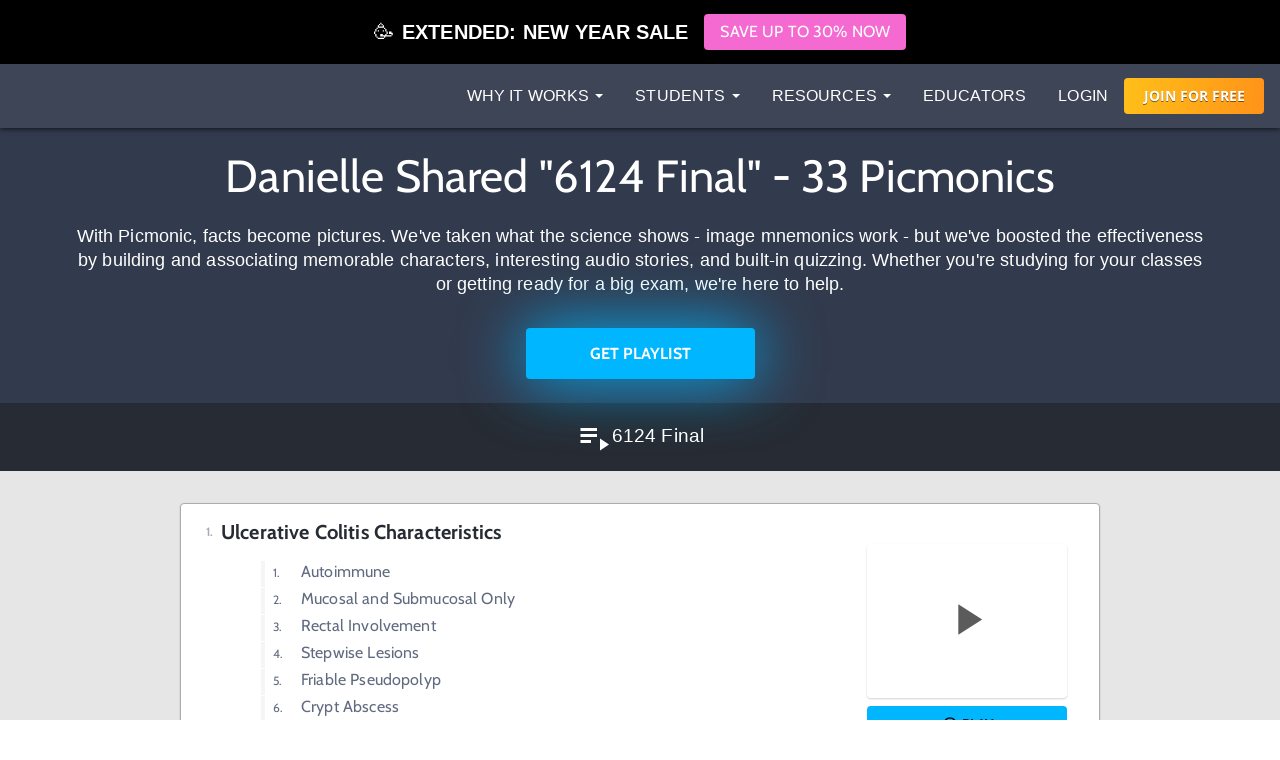

--- FILE ---
content_type: text/html; charset=utf-8
request_url: https://www.picmonic.com/playlists/196b2bcf5c5eefbbf50756c0ef2ac5e2
body_size: 41509
content:
<!DOCTYPE html><html lang="en"><head><meta charSet="utf-8"/><meta name="viewport" content="width=device-width, initial-scale=1"/><link rel="preload" as="script" fetchPriority="low" href="https://cdn.picmonic.com/website/_next/static/chunks/webpack-080d21af1c38d606.js"/><script src="https://cdn.picmonic.com/website/_next/static/chunks/4bd1b696-100b9d70ed4e49c1.js" async=""></script><script src="https://cdn.picmonic.com/website/_next/static/chunks/1255-8befde0980f5cba9.js" async=""></script><script src="https://cdn.picmonic.com/website/_next/static/chunks/main-app-f3336e172256d2ab.js" async=""></script><script src="https://cdn.picmonic.com/website/_next/static/chunks/6441-408fdd2d81fa8e16.js" async=""></script><script src="https://cdn.picmonic.com/website/_next/static/chunks/3437-03adcf545ad55577.js" async=""></script><script src="https://cdn.picmonic.com/website/_next/static/chunks/5478-559d2075a8210430.js" async=""></script><script src="https://cdn.picmonic.com/website/_next/static/chunks/0-8604ed753a4ed274.js" async=""></script><script src="https://cdn.picmonic.com/website/_next/static/chunks/3933-f5bf16bc654cf1d6.js" async=""></script><script src="https://cdn.picmonic.com/website/_next/static/chunks/app/layout-1291db0b870ab579.js" async=""></script><script src="https://cdn.picmonic.com/website/_next/static/chunks/app/error-b50cdc11a921d958.js" async=""></script><script src="https://cdn.picmonic.com/website/_next/static/chunks/1655-2d63852d0b1c7661.js" async=""></script><script src="https://cdn.picmonic.com/website/_next/static/chunks/2619-04bc32f026a0d946.js" async=""></script><script src="https://cdn.picmonic.com/website/_next/static/chunks/6180-6fbe4cf9679e13b6.js" async=""></script><script src="https://cdn.picmonic.com/website/_next/static/chunks/app/(logo-only-nav)/layout-a4f405dbdab95de7.js" async=""></script><script async="" src="https://www.googletagmanager.com/gtag/js?id=UA-35915503-1"></script><script src="https://cdn.picmonic.com/website/_next/static/chunks/2150-4ff66e6e76735571.js" async=""></script><script src="https://cdn.picmonic.com/website/_next/static/chunks/4780-17b194b79bc43bc8.js" async=""></script><script src="https://cdn.picmonic.com/website/_next/static/chunks/app/(nav-and-footer)/layout-a60c43985d7e5a39.js" async=""></script><script src="https://cdn.picmonic.com/website/_next/static/chunks/2544-0f3d7c9af3feff4a.js" async=""></script><script src="https://cdn.picmonic.com/website/_next/static/chunks/5998-9e014b2ffe3ed078.js" async=""></script><script src="https://cdn.picmonic.com/website/_next/static/chunks/7017-c82b47d1d0a78f6f.js" async=""></script><script src="https://cdn.picmonic.com/website/_next/static/chunks/app/(nav-and-footer)/playlists/%5Bhash%5D/page-cbbde13db5c3617e.js" async=""></script><link rel="preload" href="https://cmp.osano.com/16BSQETxdfkRM4a5W/b7d0dea0-6016-4198-a537-a676f34b8667/osano.js" as="script"/><link rel="preload" href="https://accounts.google.com/gsi/client" as="script"/><meta http-equiv="X-UA-Compatible" content="IE=edge,chrome=1"/><meta http-equiv="content-language" content="en-us"/><meta name="msapplication-config" content="none"/><meta property="fb:admins" content="532674064"/><meta property="fb:app_id" content="491312997564602"/><link rel="preconnect" href="https://cdn.picmonic.com"/><link rel="preconnect" href="https://dev.visualwebsiteoptimizer.com"/><title>Danielle Shared 6124 Final - 33 Picmonics</title><meta name="description" content="Danielle Shared 6124 Final - 33 Picmonics"/><meta name="robots" content="noindex, nofollow"/><meta name="pintrest" content="nopin"/><meta name="p:domain_verify" content="8f08aace7054ee9dc6d0d8da5f7de778"/><meta name="apple-itunes-app" content="app-id=1102493706"/><meta property="og:title" content="Danielle Shared 6124 Final - 33 Picmonics"/><meta property="og:description" content="Danielle Shared 6124 Final - 33 Picmonics"/><meta property="og:site_name" content="Picmonic"/><meta property="og:locale" content="en_US"/><meta property="og:type" content="website"/><meta name="twitter:card" content="summary"/><meta name="twitter:site" content="@picmonic"/><meta name="twitter:title" content="Danielle Shared 6124 Final - 33 Picmonics"/><meta name="twitter:description" content="Danielle Shared 6124 Final - 33 Picmonics"/><script type="text/javascript" id="vwoCode">window._vwo_code||(function(){var w=window,d=document;var account_id=826228,version=2.2,settings_tolerance=2000,hide_element='body',hide_element_style='opacity:0 !important;filter:alpha(opacity=0) !important;background:none !important';if(f=!1,v=d.querySelector('#vwoCode'),cc={},-1<d.URL.indexOf('__vwo_disable__')||w._vwo_code)return;try{var e=JSON.parse(localStorage.getItem('_vwo_'+account_id+'_config'));cc=e&&'object'==typeof e?e:{}}catch(e){}function r(t){try{return decodeURIComponent(t)}catch(e){return t}}var s=(()=>{var e={combination:[],combinationChoose:[],split:[],exclude:[],uuid:null,consent:null,optOut:null},t=d.cookie||'';if(t)for(var i,n,o=/(?:^|;\s*)(?:(_vis_opt_exp_(\d+)_combi=([^;]*))|(_vis_opt_exp_(\d+)_combi_choose=([^;]*))|(_vis_opt_exp_(\d+)_split=([^:;]*))|(_vis_opt_exp_(\d+)_exclude=[^;]*)|(_vis_opt_out=([^;]*))|(_vwo_global_opt_out=[^;]*)|(_vwo_uuid=([^;]*))|(_vwo_consent=([^;]*)))/g;null!==(i=o.exec(t));)try{i[1]?e.combination.push({id:i[2],value:r(i[3])}):i[4]?e.combinationChoose.push({id:i[5],value:r(i[6])}):i[7]?e.split.push({id:i[8],value:r(i[9])}):i[10]?e.exclude.push({id:i[11]}):i[12]?e.optOut=r(i[13]):i[14]?e.optOut=!0:i[15]?e.uuid=r(i[16]):i[17]&&(n=r(i[18]),e.consent=n&&3<=n.length?n.substring(0,3):null)}catch(e){}return e})();function n(){var e=(()=>{if(w.VWO&&Array.isArray(w.VWO))for(var e=0;e<w.VWO.length;e++){var t=w.VWO[e];if(Array.isArray(t)&&('setVisitorId'===t[0]||'setSessionId'===t[0]))return!0}return!1})(),t='a='+account_id+'&u='+encodeURIComponent(w._vis_opt_url||d.URL)+'&vn='+version+'&ph=1'+('undefined'!=typeof platform?'&p='+platform:'')+'&st='+w.performance.now(),e=(!e&&((e=(()=>{var e,t=[],i={},n=w.VWO&&w.VWO.appliedCampaigns||{};for(e in n){var o=n[e]&&n[e].v;o&&(t.push(e+'-'+o+'-1'),i[e]=!0)}if(s&&s.combination)for(var r=0;r<s.combination.length;r++){var a=s.combination[r];i[a.id]||t.push(a.id+'-'+a.value)}return t.join('|')})())&&(t+='&c='+e),(e=(()=>{var e=[],t={};if(s&&s.combinationChoose)for(var i=0;i<s.combinationChoose.length;i++){var n=s.combinationChoose[i];e.push(n.id+'-'+n.value),t[n.id]=!0}if(s&&s.split)for(var o=0;o<s.split.length;o++)t[(n=s.split[o]).id]||e.push(n.id+'-'+n.value);return e.join('|')})())&&(t+='&cc='+e),e=(()=>{var e={},t=[];if(w.VWO&&Array.isArray(w.VWO))for(var i=0;i<w.VWO.length;i++){var n=w.VWO[i];if(Array.isArray(n)&&'setVariation'===n[0]&&n[1]&&Array.isArray(n[1]))for(var o=0;o<n[1].length;o++){var r,a=n[1][o];a&&'object'==typeof a&&(r=a.e,a=a.v,r)&&a&&(e[r]=a)}}for(r in e)t.push(r+'-'+e[r]);return t.join('|')})())&&(t+='&sv='+e),s&&s.optOut&&(t+='&o='+s.optOut),(()=>{var e=[],t={};if(s&&s.exclude)for(var i=0;i<s.exclude.length;i++){var n=s.exclude[i];t[n.id]||(e.push(n.id),t[n.id]=!0)}return e.join('|')})());return e&&(t+='&e='+e),s&&s.uuid&&(t+='&id='+s.uuid),s&&s.consent&&(t+='&consent='+s.consent),w.name&&-1<w.name.indexOf('_vis_preview')&&(t+='&pM=true'),w.VWO&&w.VWO.ed&&(t+='&ed='+w.VWO.ed),t}code={nonce:v&&v.nonce,library_tolerance:function(){return'undefined'!=typeof library_tolerance?library_tolerance:void 0},settings_tolerance:function(){return cc.sT||settings_tolerance},hide_element_style:function(){return'{'+(cc.hES||hide_element_style)+'}'},hide_element:function(){return performance.getEntriesByName('first-contentful-paint')[0]?'':'string'==typeof cc.hE?cc.hE:hide_element},getVersion:function(){return version},finish:function(e){var t;f||(f=!0,(t=d.getElementById('_vis_opt_path_hides'))&&t.parentNode.removeChild(t),e&&((new Image).src='https://dev.visualwebsiteoptimizer.com/ee.gif?a='+account_id+e))},finished:function(){return f},addScript:function(e){var t=d.createElement('script');t.type='text/javascript',e.src?t.src=e.src:t.text=e.text,v&&t.setAttribute('nonce',v.nonce),d.getElementsByTagName('head')[0].appendChild(t)},load:function(e,t){t=t||{};var i=new XMLHttpRequest;i.open('GET',e,!0),i.withCredentials=!t.dSC,i.responseType=t.responseType||'text',i.onload=function(){if(t.onloadCb)return t.onloadCb(i,e);200===i.status?w._vwo_code.addScript({text:i.responseText}):w._vwo_code.finish('&e=loading_failure:'+e)},i.onerror=function(){if(t.onerrorCb)return t.onerrorCb(e);w._vwo_code.finish('&e=loading_failure:'+e)},i.send()},init:function(){var e,t,i=this.settings_tolerance(),i=(w._vwo_settings_timer=setTimeout(function(){w._vwo_code.finish()},i),'body'!==this.hide_element()?(e=d.createElement('style'),t=(i=this.hide_element())?i+this.hide_element_style():'',i=d.getElementsByTagName('head')[0],e.setAttribute('id','_vis_opt_path_hides'),v&&e.setAttribute('nonce',v.nonce),e.setAttribute('type','text/css'),e.styleSheet?e.styleSheet.cssText=t:e.appendChild(d.createTextNode(t)),i.appendChild(e)):(e=d.getElementsByTagName('head')[0],(t=d.createElement('div')).style.cssText='z-index: 2147483647 !important;position: fixed !important;left: 0 !important;top: 0 !important;width: 100% !important;height: 100% !important;background:white!important;',t.setAttribute('id','_vis_opt_path_hides'),t.classList.add('_vis_hide_layer'),e.parentNode.insertBefore(t,e.nextSibling)),'https://dev.visualwebsiteoptimizer.com/j.php?'+n());-1!==w.location.search.indexOf('_vwo_xhr')?this.addScript({src:i}):this.load(i+'&x=true',{l:1})}};w._vwo_code=code;code.init();})();(function(){var t=window;function d(){var e;t._vwo_code&&(e=d.hidingStyle=document.getElementById('_vis_opt_path_hides')||d.hidingStyle,t._vwo_code.finished()||t._vwo_code.libExecuted||t.VWO&&t.VWO.dNR||(document.getElementById('_vis_opt_path_hides')||document.getElementsByTagName('head')[0].appendChild(e),requestAnimationFrame(d)))}d();})();</script><script src="https://cdn.picmonic.com/website/_next/static/chunks/polyfills-42372ed130431b0a.js" noModule=""></script><style id="__jsx-undefined">
.modal-backdrop.below-nav {
  z-index: 996 !important;
}
.modal-backdrop.above-nav {
  z-index: 1001 !important;
}
.modal-backdrop.prelearn-modal {
  height: calc(100% - 48px);
  top: 48px;
  opacity: 1;
  background-color: rgba(97, 107, 128, 0.96);
}

.modal {
  overflow-y: auto !important;
  -webkit-overflow-scrolling: auto !important;
}
.modal .close-btn {
  position: absolute;
  top: 8px;
  right: 16px;
}
.modal .modal-content {
  border: none;
  border-radius: 5px;
}
.modal .modal-content .modal-body {
  background: #fff;
}
.modal .modal-content .modal-footer {
  background: #fff !important;
  border-bottom-left-radius: 5px;
  border-bottom-right-radius: 5px;
}
.modal.below-nav {
  z-index: 997 !important;
}
.modal.above-nav {
  z-index: 1002 !important;
}

.modal-backdrop {
  background-color: rgba(0, 0, 0, 0.5);
}

/*! normalize.css v7.0.0 | MIT License | github.com/necolas/normalize.css */
button,
hr,
input {
  overflow: visible;
}

audio,
canvas,
progress,
video {
  display: inline-block;
}

progress,
sub,
sup {
  vertical-align: baseline;
}

[type=checkbox],
[type=radio],
legend {
  box-sizing: border-box;
  padding: 0;
}

html {
  line-height: 1.15;
  -ms-text-size-adjust: 100%;
  -webkit-text-size-adjust: 100%;
}

body {
  margin: 0;
}

article,
aside,
details,
figcaption,
figure,
footer,
header,
main,
menu,
nav,
section {
  display: block;
}

h1 {
  font-size: 2em;
  margin: 0.67em 0;
}

figure {
  margin: 1em 40px;
}

hr {
  box-sizing: content-box;
  height: 0;
}

code,
kbd,
pre,
samp {
  font-family: monospace, monospace;
  font-size: 1em;
}

a {
  background-color: transparent;
  -webkit-text-decoration-skip: objects;
}

abbr[title] {
  border-bottom: none;
  text-decoration: underline;
  text-decoration: underline dotted;
}

b,
strong {
  font-weight: 700;
}

dfn {
  font-style: italic;
}

mark {
  background-color: #ff0;
  color: #000;
}

small {
  font-size: 80%;
}

sub,
sup {
  font-size: 75%;
  line-height: 0;
  position: relative;
  vertical-align: baseline;
}

sub {
  bottom: -0.25em;
}

sup {
  top: -0.5em;
}

audio:not([controls]) {
  display: none;
  height: 0;
}

img {
  border-style: none;
}

svg:not(:root) {
  overflow: hidden;
}

button,
input,
optgroup,
select,
textarea {
  font-family: sans-serif;
  font-size: 100%;
  line-height: 1.15;
  margin: 0;
}

button,
select {
  text-transform: none;
}

[type=reset],
[type=submit],
button,
html [type=button] {
  -webkit-appearance: button;
}

[type=button]::-moz-focus-inner,
[type=reset]::-moz-focus-inner,
[type=submit]::-moz-focus-inner,
button::-moz-focus-inner {
  border-style: none;
  padding: 0;
}

[type=button]:-moz-focusring,
[type=reset]:-moz-focusring,
[type=submit]:-moz-focusring,
button:-moz-focusring {
  outline: ButtonText dotted 1px;
}

fieldset {
  padding: 0.35em 0.75em 0.625em;
}

legend {
  color: inherit;
  display: table;
  max-width: 100%;
  white-space: normal;
}

textarea {
  overflow: auto;
}

[type=number]::-webkit-inner-spin-button,
[type=number]::-webkit-outer-spin-button {
  height: auto;
}

[type=search] {
  -webkit-appearance: textfield;
  outline-offset: -2px;
}

[type=search]::-webkit-search-cancel-button,
[type=search]::-webkit-search-decoration {
  -webkit-appearance: none;
}

::-webkit-file-upload-button {
  -webkit-appearance: button;
  font: inherit;
}

summary {
  display: list-item;
}

[hidden],
template {
  display: none;
}

/* latin-ext */
@font-face {
  font-family: "Cabin";
  font-style: normal;
  font-weight: 400;
  font-display: swap;
  src: local("Cabin"), local("Cabin-Regular"), url(https://fonts.gstatic.com/s/cabin/v14/u-4x0qWljRw-Pd8-__1ImSRuQwc.woff2) format("woff2");
  unicode-range: U+0100-024F, U+0259, U+1E00-1EFF, U+2020, U+20A0-20AB, U+20AD-20CF, U+2113, U+2C60-2C7F, U+A720-A7FF;
}
/* latin */
@font-face {
  font-family: "Cabin";
  font-style: normal;
  font-weight: 400;
  font-display: swap;
  src: local("Cabin"), local("Cabin-Regular"), url(https://fonts.gstatic.com/s/cabin/v14/u-4x0qWljRw-Pd8w__1ImSRu.woff2) format("woff2");
  unicode-range: U+0000-00FF, U+0131, U+0152-0153, U+02BB-02BC, U+02C6, U+02DA, U+02DC, U+2000-206F, U+2074, U+20AC, U+2122, U+2191, U+2193, U+2212, U+2215, U+FEFF, U+FFFD;
}
/* latin-ext */
@font-face {
  font-family: "Cabin";
  font-style: normal;
  font-weight: 700;
  font-display: swap;
  src: local("Cabin Bold"), local("Cabin-Bold"), url(https://fonts.gstatic.com/s/cabin/v14/u-480qWljRw-PdeL2uhruylEeQ5JZ-Y.woff2) format("woff2");
  unicode-range: U+0100-024F, U+0259, U+1E00-1EFF, U+2020, U+20A0-20AB, U+20AD-20CF, U+2113, U+2C60-2C7F, U+A720-A7FF;
}
/* latin */
@font-face {
  font-family: "Cabin";
  font-style: normal;
  font-weight: 700;
  font-display: swap;
  src: local("Cabin Bold"), local("Cabin-Bold"), url(https://fonts.gstatic.com/s/cabin/v14/u-480qWljRw-PdeL2uhluylEeQ5J.woff2) format("woff2");
  unicode-range: U+0000-00FF, U+0131, U+0152-0153, U+02BB-02BC, U+02C6, U+02DA, U+02DC, U+2000-206F, U+2074, U+20AC, U+2122, U+2191, U+2193, U+2212, U+2215, U+FEFF, U+FFFD;
}
/* latin-ext */
@font-face {
  font-family: "Open Sans";
  font-style: italic;
  font-weight: 400;
  font-display: swap;
  src: local("Open Sans Italic"), local("OpenSans-Italic"), url(https://fonts.gstatic.com/s/opensans/v17/mem6YaGs126MiZpBA-UFUK0Xdc1GAK6bt6o.woff2) format("woff2");
  unicode-range: U+0100-024F, U+0259, U+1E00-1EFF, U+2020, U+20A0-20AB, U+20AD-20CF, U+2113, U+2C60-2C7F, U+A720-A7FF;
}
/* latin */
@font-face {
  font-family: "Open Sans";
  font-style: italic;
  font-weight: 400;
  font-display: swap;
  src: local("Open Sans Italic"), local("OpenSans-Italic"), url(https://fonts.gstatic.com/s/opensans/v17/mem6YaGs126MiZpBA-UFUK0Zdc1GAK6b.woff2) format("woff2");
  unicode-range: U+0000-00FF, U+0131, U+0152-0153, U+02BB-02BC, U+02C6, U+02DA, U+02DC, U+2000-206F, U+2074, U+20AC, U+2122, U+2191, U+2193, U+2212, U+2215, U+FEFF, U+FFFD;
}
/* latin-ext */
@font-face {
  font-family: "Open Sans";
  font-style: italic;
  font-weight: 600;
  font-display: swap;
  src: local("Open Sans SemiBold Italic"), local("OpenSans-SemiBoldItalic"), url(https://fonts.gstatic.com/s/opensans/v17/memnYaGs126MiZpBA-UFUKXGUdhlIqOxjaPXZSk.woff2) format("woff2");
  unicode-range: U+0100-024F, U+0259, U+1E00-1EFF, U+2020, U+20A0-20AB, U+20AD-20CF, U+2113, U+2C60-2C7F, U+A720-A7FF;
}
/* latin */
@font-face {
  font-family: "Open Sans";
  font-style: italic;
  font-weight: 600;
  font-display: swap;
  src: local("Open Sans SemiBold Italic"), local("OpenSans-SemiBoldItalic"), url(https://fonts.gstatic.com/s/opensans/v17/memnYaGs126MiZpBA-UFUKXGUdhrIqOxjaPX.woff2) format("woff2");
  unicode-range: U+0000-00FF, U+0131, U+0152-0153, U+02BB-02BC, U+02C6, U+02DA, U+02DC, U+2000-206F, U+2074, U+20AC, U+2122, U+2191, U+2193, U+2212, U+2215, U+FEFF, U+FFFD;
}
/* latin-ext */
@font-face {
  font-family: "Open Sans";
  font-style: normal;
  font-weight: 400;
  font-display: swap;
  src: local("Open Sans Regular"), local("OpenSans-Regular"), url(https://fonts.gstatic.com/s/opensans/v17/mem8YaGs126MiZpBA-UFW50bf8pkAp6a.woff2) format("woff2");
  unicode-range: U+0100-024F, U+0259, U+1E00-1EFF, U+2020, U+20A0-20AB, U+20AD-20CF, U+2113, U+2C60-2C7F, U+A720-A7FF;
}
/* latin */
@font-face {
  font-family: "Open Sans";
  font-style: normal;
  font-weight: 400;
  font-display: swap;
  src: local("Open Sans Regular"), local("OpenSans-Regular"), url(https://fonts.gstatic.com/s/opensans/v17/mem8YaGs126MiZpBA-UFVZ0bf8pkAg.woff2) format("woff2");
  unicode-range: U+0000-00FF, U+0131, U+0152-0153, U+02BB-02BC, U+02C6, U+02DA, U+02DC, U+2000-206F, U+2074, U+20AC, U+2122, U+2191, U+2193, U+2212, U+2215, U+FEFF, U+FFFD;
}
/* latin-ext */
@font-face {
  font-family: "Open Sans";
  font-style: normal;
  font-weight: 700;
  font-display: swap;
  src: local("Open Sans Bold"), local("OpenSans-Bold"), url(https://fonts.gstatic.com/s/opensans/v17/mem5YaGs126MiZpBA-UN7rgOXOhpKKSTj5PW.woff2) format("woff2");
  unicode-range: U+0100-024F, U+0259, U+1E00-1EFF, U+2020, U+20A0-20AB, U+20AD-20CF, U+2113, U+2C60-2C7F, U+A720-A7FF;
}
/* latin */
@font-face {
  font-family: "Open Sans";
  font-style: normal;
  font-weight: 700;
  font-display: swap;
  src: local("Open Sans Bold"), local("OpenSans-Bold"), url(https://fonts.gstatic.com/s/opensans/v17/mem5YaGs126MiZpBA-UN7rgOUuhpKKSTjw.woff2) format("woff2");
  unicode-range: U+0000-00FF, U+0131, U+0152-0153, U+02BB-02BC, U+02C6, U+02DA, U+02DC, U+2000-206F, U+2074, U+20AC, U+2122, U+2191, U+2193, U+2212, U+2215, U+FEFF, U+FFFD;
}
.md-14 {
  font-size: 14px;
}

.md-16 {
  font-size: 16px;
}

.md-18 {
  font-size: 18px;
}

.md-20 {
  font-size: 20px;
}

.md-22 {
  font-size: 22px;
}

.md-24 {
  font-size: 24px;
}

.md-32 {
  font-size: 32px;
}

.md-36 {
  font-size: 36px;
}

.md-40 {
  font-size: 40px;
}

.md-48 {
  font-size: 48px;
}

.md-60 {
  font-size: 60px;
}

.flip-horz {
  transform: scaleX(-1);
}

.flip-vert {
  transform: scaleY(-1);
}

.md-rotate-90 {
  transform: rotate(90deg);
}

* {
  box-sizing: border-box;
}

body,
html {
  font-family: "Open Sans", sans-serif;
  font-size: 16px;
  color: #272b33;
  line-height: 1.33em;
  -webkit-font-smoothing: antialiased;
}

body.pathways {
  padding-top: 0;
}

/* Fonts */
.h1,
.h2,
.h3,
.h4,
.h5,
.h6,
h1,
h2,
h3,
h4,
h5,
h6 {
  margin: 0 0 0.2em;
  font-family: inherit;
  font-weight: 500;
  line-height: 1.1;
  color: inherit;
}

/* typography */
.pm-display-2 {
  font: normal normal 45px/48px "Cabin", sans-serif;
  margin-bottom: 24px;
  color: #272b33;
}

.pm-headline {
  font: normal normal 32px/38px "Cabin", sans-serif;
  margin-bottom: 8px;
  color: #272b33;
}

.pm-title {
  font: normal bold 20px/28px "Cabin", sans-serif;
  margin-bottom: 16px;
  color: #212329;
}

.pm-subheading-2 {
  font: normal normal 16px/24px "Cabin", sans-serif;
  margin-bottom: 4px;
  color: #212329;
}

.pm-body-2 {
  font: normal normal 14px/24px "Open Sans", sans-serif;
  color: #323a4d;
}

.pm-caption {
  font: normal normal 12px/16px "Open Sans", sans-serif;
  color: #323a4d;
}

@media (max-width: 768px) {
  .pm-display-2 {
    font-size: 32px;
    line-height: 38px;
  }

  .pm-headline {
    font-size: 24px;
    line-height: 32px;
  }
}
.pls-font-opensans {
  font-family: "Open Sans", sans-serif;
}

.pls-font-cabin {
  font-family: Cabin, sans-serif;
}

.pls-font-12 {
  font-size: 12px;
  line-height: 24px;
}

.pls-font-14 {
  font-size: 14px;
  line-height: 24px;
}

.pls-font-16 {
  font-size: 16px;
  line-height: 24px;
}

.pls-font-18 {
  font-size: 18px !important;
  line-height: 24px !important;
}

.pls-font-20 {
  font-size: 20px !important;
  line-height: 24px !important;
}

.pls-font-22 {
  font-size: 22px !important;
  line-height: 26px !important;
}

.pls-font-24 {
  font-size: 24px;
  line-height: 32px;
}

.pls-font-32 {
  font-size: 32px !important;
  line-height: 36px !important;
}

.pls-font-40 {
  font-size: 40px !important;
  line-height: 48px !important;
}

.pls-font-weight-600 {
  font-weight: 600;
}

.pls-font-weight-700 {
  font-weight: 700;
}

.pls-font-weight-800 {
  font-weight: 800;
}

p {
  margin: 0 0 10px;
}

/* Colors */
.pls-white {
  color: #fff !important;
}

.pls-black {
  color: #000;
}

.pls-gold {
  color: #d1b480;
}

.pls-wet-cement {
  color: #aaacb3;
}

.pls-platinum {
  color: #e6e6e6;
}

.pls-deep-sea {
  color: #323a4d;
}

.pls-blue-steel {
  color: #616b80;
}

.pls-orange {
  color: #ff9319;
}

.pls-le-tigre {
  color: #ff00b8 !important;
}

.pls-pink {
  color: #ff3096 !important;
}

.pls-blue {
  color: #00b6ff !important;
}

.pls-black {
  color: #000000 !important;
}

.pls-grapefruit {
  color: #fc7953 !important;
}

.pls-meekus {
  color: #18f291 !important;
}

.pls-peach {
  color: #ffc380 !important;
}

.pls-facebook-blue {
  color: #3b579d !important;
}

.pls-mugatu {
  color: #f21818 !important;
}

.pls-red {
  color: #e9511c !important;
}

.register-red {
  color: #d9534f;
}

.pls-lighter-grey {
  color: #f9f9f9;
}

.pls-cloudy {
  color: #f5f5f5;
}

.pls-success {
  color: #6ec02a;
}

.pls-gradient-peach {
  background-image: linear-gradient(101deg, #fdfdef, #fdfcef 16%, #fdfcef 18%, #fdfcef 21%, #fdfcef 22%, #fdfbef 30%, #f4e7e6);
}

.pls-gradient-sunrise {
  background-image: linear-gradient(93deg, #ffbf19, #ff9319);
}

.bg-pls-white {
  background: #fff;
}

.bg-pls-blue {
  background: #00b6ff;
}

.bg-pls-black {
  background: #000 !important;
}

.bg-pls-deep-sea {
  background: #323a4d !important;
}

.bg-pls-magnum {
  background: #272b33 !important;
}

.bg-pls-cloudy {
  background: #f5f5f5 !important;
}

.bg-pls-platinum {
  background: #e6e6e6 !important;
}

.bg-pls-blue-steel {
  background: #616b80 !important;
}

.bg-pls-orange {
  background: #ff9319 !important;
}

.bg-pls-abyss {
  background: #212329 !important;
}

.bg-pls-le-tigre {
  background: #ff00b8 !important;
}

/* Margin & Padding */
.m-t-0 {
  margin-top: 0 !important;
}

.m-t-1 {
  margin-top: 8px;
}

.m-t-2 {
  margin-top: 16px !important;
}

.m-t-3 {
  margin-top: 24px;
}

.m-t-4 {
  margin-top: 32px;
}

.m-t-5 {
  margin-top: 40px;
}

.m-t-6 {
  margin-top: 48px;
}

.m-t-7 {
  margin-top: 56px;
}

.m-t-8 {
  margin-top: 64px;
}

.m-t-9 {
  margin-top: 72px;
}

.m-t-10 {
  margin-top: 80px;
}

.m-r-1 {
  margin-right: 8px !important;
}

.m-r-2 {
  margin-right: 16px !important;
}

.m-r-3 {
  margin-right: 24px !important;
}

.m-r-4 {
  margin-right: 32px !important;
}

.m-r-5 {
  margin-right: 40px !important;
}

.m-r-10 {
  margin-right: 80px !important;
}

.m-b-0 {
  margin-bottom: 0;
}

.m-b-1 {
  margin-bottom: 8px;
}

.m-b-2 {
  margin-bottom: 16px !important;
}

.m-b-3 {
  margin-bottom: 24px !important;
}

.m-b-4 {
  margin-bottom: 32px;
}

.m-b-5 {
  margin-bottom: 40px;
}

.m-b-6 {
  margin-bottom: 48px;
}

.m-l-1 {
  margin-left: 8px;
}

.m-l-2 {
  margin-left: 16px;
}

.m-l-3 {
  margin-left: 24px;
}

.m-l-4 {
  margin-left: 32px;
}

.m-l-5 {
  margin-left: 40px;
}

.m-l-6 {
  margin-left: 48px;
}

.m-a-1 {
  margin: 8px;
}

.m-a-2 {
  margin: 16px;
}

.m-a-3 {
  margin: 24px;
}

.p-t-0 {
  padding-top: 0 !important;
}

.p-t-1 {
  padding-top: 8px !important;
}

.p-t-2 {
  padding-top: 16px !important;
}

.p-t-3 {
  padding-top: 24px;
}

.p-t-4 {
  padding-top: 32px;
}

.p-t-5 {
  padding-top: 40px;
}

.p-t-6 {
  padding-top: 48px;
}

.p-t-10 {
  padding-top: 80px;
}

.p-t-12 {
  padding-top: 96px;
}

.p-r-1 {
  padding-right: 8px;
}

.p-r-3 {
  padding-right: 24px !important;
}

.p-r-4 {
  padding-right: 32px !important;
}

.p-b-0 {
  padding-bottom: 0 !important;
}

.p-b-1 {
  padding-bottom: 8px !important;
}

.p-b-2 {
  padding-bottom: 16px;
}

.p-b-3 {
  padding-bottom: 24px;
}
.p-l-1 {
  padding-left: 8x;
}
.p-l-2 {
  padding-left: 16px;
}

.p-l-3 {
  padding-left: 24px !important;
}

.p-l-6 {
  padding-left: 48px !important;
}

.p-l-7 {
  padding-left: 64px !important;
}

.p-r-2 {
  padding-right: 16px;
}

.p-r-6 {
  padding-right: 48px !important;
}

.p-b-4 {
  padding-bottom: 32px;
}

.p-b-6 {
  padding-bottom: 48px;
}

.p-b-7 {
  padding-bottom: 56px;
}

.p-b-12 {
  padding-bottom: 96px;
}

.p-a-1 {
  padding: 8px !important;
}

.p-a-2 {
  padding: 16px !important;
}

.p-a-3 {
  padding: 24px !important;
}

.p-a-4 {
  padding: 32px !important;
}

.m-l-4 {
  margin-left: 32px !important;
}

.browse__top-bar a,
.browse__top-bar span.clickable {
  color: #00b6ff;
  text-decoration: none;
  font-size: 16px;
  line-height: 16px;
}

.pathways .header-2,
.pathways .header-4 {
  font-size: 16px;
  line-height: 1.5;
}

.flex-box {
  display: flex;
}

.flex-grow {
  flex-grow: 1;
}

.flex-justify-content-center {
  justify-content: center;
}

.row {
  margin-left: -15px;
  margin-right: -15px;
}

.row:after {
  clear: both;
  content: " ";
  display: table;
}

.col-xs-10 {
  width: 83.33333%;
  float: left;
  position: relative;
  min-height: 1px;
  padding-left: 15px;
  padding-right: 15px;
}

.col-xs-offset-1 {
  margin-left: 8.33333%;
}

.col-xs-12 {
  width: 100%;
  float: left;
  position: relative;
  min-height: 1px;
  padding-left: 15px;
  padding-right: 15px;
}

@media (min-width: 768px) {
  .col-sm-6 {
    width: 50%;
    position: relative;
    min-height: 1px;
    padding-left: 15px;
    padding-right: 15px;
    float: left;
  }
}
/* Buttons */
.pls-btn {
  border-radius: 4px;
  padding: 8px 16px 8px 16px;
  font-size: 16px !important;
  line-height: 19px !important;
  color: #272b33;
  background-color: #00b6ff;
  font-family: Cabin, sans-serif !important;
  display: inline-block;
  text-align: center;
  text-transform: uppercase;
  text-decoration: none;
  cursor: pointer;
  border: none;
  min-height: 36px;
}

.pls-btn--white {
  background-color: #fff;
  color: #ff9319;
}

.pls-btn.pls-btn--try-it-now-new {
  color: #fff;
  border-radius: 24px;
  font-size: 20px !important;
  padding: 16px 72px 16px 72px;
  position: relative;
  bottom: -24px;
  text-transform: none;
  height: 51px;
}

.pls-btn.pls-btn--try-it-now-new.pls-btn--try-it-now-new-no-bottom {
  position: relative;
  bottom: auto;
}

.pls-btn.pls-btn--try-it-now-new.pls-btn--try-it-now-new-pillars {
  margin-top: 16px;
  position: relative;
  bottom: auto;
}

.pls-btn.pls-btn--gradient-blue.try-picmonic-free {
  width: 296px;
}

.pls-btn.pls-btn--sunrise {
  background-image: linear-gradient(93deg, #ffbf19, #ff9319);
  transition: background-image, box-shadow 0.35s;
}

.pls-btn.pls-btn--sunrise:hover {
  background-image: linear-gradient(93deg, #ffd056, #ffb056);
  box-shadow: 0 4px 8px rgba(0, 0, 0, 0.3);
}

.pls-btn.pls-btn--sunrise-inverted {
  border: 1px solid #ff9319;
  transition: background, box-shadow 0.35s;
  background: #fff;
  text-transform: uppercase;
  color: #ff9319;
}

.pls-btn.pls-btn--sunrise-inverted:hover {
  background: #ffffff80;
  box-shadow: 0 4px 8px rgba(0, 0, 0, 0.3);
}

.pls-btn.pls-btn--gradient-blue {
  background-image: linear-gradient(102deg, #00b6ff, #0075eb);
  transition: all 0.35s;
  bottom: 0 !important;
}

.pls-btn.pls-btn--gradient-blue:hover {
  background-image: linear-gradient(102deg, #3dc8ff, #2994ff);
  box-shadow: 0 4px 8px rgba(0, 0, 0, 0.3);
}

.pls-gradient-sunlight {
  background-image: linear-gradient(137deg, #fdfdef, #f4e7e6);
}

.pls-gradient-steel {
  background-image: linear-gradient(121deg, #616b80, #323a4d);
}

.pls-gradient-lightly-sunburned {
  background-image: linear-gradient(94deg, #fc7953, #f3c535);
}

.pls-btn--blue-inverted {
  background: #fff;
  color: #00b6ff;
  border: 1px solid #00b6ff;
  padding: 7px 16px;
}

.pls-btn--cool {
  background: #01E6DE;
  color: #323A4D;
  border: 1px solid #01E6DE;
  padding: 7px 16px;
}

/* Typography */
.text-left {
  text-align: left;
}

.text-center {
  text-align: center;
}

.text-right {
  text-align: right;
}

.valign-middle {
  vertical-align: middle;
}

.underline {
  text-decoration: underline;
}

.italic {
  font-style: italic;
}

/* General */
.pull-right {
  float: right !important;
}

.pull-left {
  float: left !important;
}

.img-responsive {
  display: block;
  max-width: 100%;
  height: auto;
}

/* Grid */
.container:before {
  content: " ";
  display: table;
}

.container {
  margin-right: auto;
  margin-left: auto;
  padding-left: 15px;
  padding-right: 15px;
}

.row {
  margin-left: -15px;
  margin-right: -15px;
}

@media (min-width: 768px) {
  .container {
    width: 750px;
  }
}
@media (min-width: 992px) {
  .container {
    width: 960px;
  }

  .container--block-arrows {
    width: 800px;
  }
}
@media (min-width: 1200px) {
  .container {
    width: 1170px;
  }
}
.visible-xs {
  display: none !important;
}

@media (max-width: 767px) {
  .visible-xs {
    display: block !important;
  }

  .hidden-xs {
    display: none !important;
  }
}
.clearfix {
  clear: both;
}

.clearfix:before,
.clearfix:after {
  display: table;
  content: " ";
}

.clearfix:after {
  clear: both;
}

.border-pls-platinum {
  border: 1px solid #e6e6e6 !important;
}

@media (max-width: 768px) {
  .left-xs {
    text-align: left;
  }
}
.clickable {
  cursor: pointer;
}

.ng-hide {
  display: none;
}

.block--pad {
  padding-top: 96px;
  padding-bottom: 96px;
}

.pls-uppercase {
  text-transform: uppercase;
}

.space-letters {
  letter-spacing: 4px;
}

.pls-btn--outline-white {
  border: 2px solid #fff !important;
  color: #fff !important;
  background: 0 0 !important;
  transition: background 0.35s, box-shadow 0.35s;
}

.pls-btn--outline-blue {
  border: 2px solid #00b6ff !important;
  color: #00b6ff !important;
  background: 0 0 !important;
  transition: background 0.35s, box-shadow 0.35s;
}

.pls-btn--lighten-blue {
  background: #00b6ff !important;
  transition: background-image, box-shadow 0.35s;
}
.pls-btn--lighten-blue:hover {
  background: #3dc8ff !important;
  box-shadow: 0 4px 8px rgba(0, 0, 0, 0.3);
}

.pls-btn--lighten-orange {
  background: #ff9319 !important;
  transition: background-image, box-shadow 0.35s;
}
.pls-btn--lighten-orange:hover {
  background: #ffb056 !important;
  box-shadow: 0 4px 8px rgba(0, 0, 0, 0.3);
}

.pls-btn--full-width {
  width: 100%;
}

.pls-btn--primary-cta,
.pls-btn--primary-cta:visited {
  font-size: 14px !important;
  font-weight: 600;
  color: #fff;
  transition: all 0.3s;
}

.pls-btn.pls-btn--facebook {
  background-color: #3b579d;
  color: #fff;
}

.pls-btn.pls-btn--meekus {
  background: #18f291;
  color: #000;
}

.pls-btn.pls-btn--meekus-inverted {
  border: 1px solid #18f291;
  color: #18f291;
  background: transparent;
}

.registration-cta-modal .pls-btn--facebook {
  height: 48px;
  line-height: 32px !important;
  text-transform: none;
  font-weight: 400;
}
.registration-cta-modal .pls-btn--google {
  background-color: #fff;
  color: black;
  border: 1px solid #000;
  margin-top: 8px;
}
.registration-cta-modal .pls-btn--google:hover, .registration-cta-modal .pls-btn--google:active, .registration-cta-modal .pls-btn--google:visited {
  color: #000;
}
.registration-cta-modal .pls-btn--google .social-svg-login-btn {
  width: 40px;
  height: 40px;
  margin-top: -4px;
  margin-left: -8px;
}

@media (max-width: 768px) {
  .pls-btn.pls-btn--mobile-block {
    display: block;
    width: 100%;
  }
}
img {
  vertical-align: middle;
}

.flex-container {
  display: flex;
}

.flex-container--center {
  justify-content: center;
  align-items: center;
}

.pls-btn .material-icons {
  vertical-align: middle;
  line-height: 20px;
}

.margin-auto {
  margin: auto;
}

.pls-btn.pls-btn--gradient-blue {
  background-image: linear-gradient(102deg, #00b6ff, #0075eb);
  border-radius: 24px;
  padding: 16px 72px 16px 72px;
  color: white;
  text-transform: none;
  font-size: 20px !important;
  transition: all 0.35s;
}
.pls-btn.pls-btn--gradient-blue:hover {
  background-image: linear-gradient(102deg, #3dc8ff, #2994ff);
  box-shadow: 0 4px 8px rgba(0, 0, 0, 0.3);
}
.pls-btn.pls-btn--gradient-blue.pls-btn--gradient-blue--sm {
  font-size: 16px !important;
}
.pls-btn.pls-btn--gradient-transparent {
  background-color: transparent;
  border-radius: 24px;
  padding: 14px 70px 14px 70px;
  color: white;
  text-transform: none;
  font-size: 20px !important;
  border: 2px solid #fff;
  transition: all 0.35s;
}
.pls-btn.pls-btn--gradient-transparent:hover {
  box-shadow: 0 4px 8px rgba(0, 0, 0, 0.3);
}

.pls-btn.pls-btn--gradient-blue-small {
  font-size: 16px !important;
  padding: 12px 36px 12px 36px;
}

.pls-btn.pls-btn--gradient-blue-secondary {
  background-color: #fff;
  border-radius: 24px;
  padding: 16px 72px 16px 72px;
  color: #00b6ff;
  text-transform: none;
  font-size: 20px !important;
  border: 1px solid #00b6ff;
  transition: all 0.35s;
}

.pls-btn.pls-btn--gradient-blue-secondary-small {
  font-size: 16px !important;
  padding: 12px 36px 12px 36px;
}

.flex-align-items-center {
  align-items: center;
}

.flex-align-items-stretch {
  align-items: stretch;
}

.flex-justify-content-space-between {
  justify-content: space-between;
}

.flex-justify-content-space-evenly {
  justify-content: space-evenly;
}

.flex-justify-content-space-around {
  justify-content: space-around;
}

.flex-direction-column {
  flex-direction: column;
}

.flex-wrap-wrap {
  flex-wrap: wrap;
}

.social-svg-login-btn {
  width: 24px;
  height: 24px;
  vertical-align: inherit;
  margin-top: 4px;
}

.md-middle {
  vertical-align: -15% !important;
}

textarea.pls-input,
textarea.hs-input,
input[type=url].pls-input,
input[type=url].hs-input,
input[type=text].pls-input,
input[type=text].hs-input,
input[type=password].pls-input,
input[type=password].hs-input,
input[type=tel].pls-input,
input[type=tel].hs-input,
input[type=email].pls-input,
input[type=email].hs-input,
input[type=number].pls-input,
input[type=number].hs-input,
input[type=date].pls-input,
input[type=date].hs-input,
select.pls-input,
select.hs-input {
  border-radius: 4px;
  background-color: #272b33;
  border: solid 1px #aaacb3;
  color: #fff;
  font-size: 16px;
  line-height: 19px;
  padding: 12px 16px;
  font-family: "Open Sans", sans-serif;
  margin: 8px 0 8px 0;
  height: 48px;
  -webkit-appearance: none;
  -moz-appearance: none;
  width: 100%;
}
textarea.pls-input.pls-input--error,
textarea.hs-input.pls-input--error,
input[type=url].pls-input.pls-input--error,
input[type=url].hs-input.pls-input--error,
input[type=text].pls-input.pls-input--error,
input[type=text].hs-input.pls-input--error,
input[type=password].pls-input.pls-input--error,
input[type=password].hs-input.pls-input--error,
input[type=tel].pls-input.pls-input--error,
input[type=tel].hs-input.pls-input--error,
input[type=email].pls-input.pls-input--error,
input[type=email].hs-input.pls-input--error,
input[type=number].pls-input.pls-input--error,
input[type=number].hs-input.pls-input--error,
input[type=date].pls-input.pls-input--error,
input[type=date].hs-input.pls-input--error,
select.pls-input.pls-input--error,
select.hs-input.pls-input--error {
  border: solid 1px #f21818;
}

textarea.pls-input--light,
textarea.hs-input--light,
input[type=url].pls-input--light,
input[type=url].hs-input--light,
input[type=text].pls-input--light,
input[type=text].hs-input--light,
input[type=password].pls-input--light,
input[type=password].hs-input--light,
input[type=tel].pls-input--light,
input[type=tel].hs-input--light,
input[type=email].pls-input--light,
input[type=email].hs-input--light,
input[type=number].pls-input--light,
input[type=number].hs-input--light,
input[type=date].pls-input--light,
input[type=date].hs-input--light,
select.pls-input--light,
select.hs-input--light {
  background-color: #fff;
  color: #000;
}

textarea.pls-input--inline,
textarea.hs-input--inline,
input[type=url].pls-input--inline,
input[type=url].hs-input--inline,
input[type=text].pls-input--inline,
input[type=text].hs-input--inline,
input[type=password].pls-input--inline,
input[type=password].hs-input--inline,
input[type=tel].pls-input--inline,
input[type=tel].hs-input--inline,
input[type=email].pls-input--inline,
input[type=email].hs-input--inline,
input[type=number].pls-input--inline,
input[type=number].hs-input--inline,
input[type=date].pls-input--inline,
input[type=date].hs-input--inline,
select.pls-input--inline,
select.hs-input--inline {
  width: auto;
}

.input-message {
  font-family: "Open Sans", sans-serif;
  font-size: 12px;
  line-height: 16px;
  margin-top: -4px;
  color: #fff;
  text-align: right;
}
.input-message--success {
  color: #6ec02a;
}
.input-message--error {
  color: #f21818;
}

.pls-btn[disabled] {
  cursor: not-allowed;
  opacity: 0.65;
  background-color: #616b80;
  color: #323a4d;
  box-shadow: none;
}

.registration-error a {
  color: #00b6ff;
}

a {
  cursor: pointer;
}

.onboard-tip--light-header {
  background-color: #e6e6e6;
  text-align: left;
  border-top-left-radius: 4px;
  border-top-right-radius: 4px;
  padding: 8px;
  padding-left: 16px;
}

.onboard-tip--light-header.modal-header {
  padding: 15px;
  border-bottom: 1px solid #e5e5e5;
}

input[type='text'].pls-input--sm {
  height: 36px;
  padding: 8px 16px;
}
select.pls-input {
  background: #272b33 url(https://cdn.picmonic.com/website/_next/static/media/select-arrow-dark.d305a458.png) no-repeat 96% 50%;
}

select.pls-input--light {
  background-color: #fff;
  color: #000;
}

input,
select {
  outline: 0;
}

textarea.pls-input:focus,
textarea.hs-input:focus,
input[type='url'].pls-input:focus,
input[type='url'].hs-input:focus,
input[type='text'].pls-input:focus,
input[type='text'].hs-input:focus,
input[type='password'].pls-input:focus,
input[type='password'].hs-input:focus,
input[type='tel'].pls-input:focus,
input[type='tel'].hs-input:focus,
input[type='email'].pls-input:focus,
input[type='email'].hs-input:focus,
input[type='number'].pls-input:focus,
input[type='number'].hs-input:focus,
input[type='date'].pls-input:focus,
input[type='date'].hs-input:focus,
select.pls-input:focus,
select.hs-input:focus {
  border: solid 1px #00b6ff;
  box-shadow: 0 0 4px 1px #80dbff;
}

a,
a:hover {
  color: #00b6ff;
  text-decoration: underline;
}
.pls-link-button {
  color: #00b6ff;
  text-decoration: underline;
  border: none;
  background: none;
  cursor: pointer;
}
.pls-jullians-eyes {
  color: #80dbff !important;
}
.modal-header {
  display: -webkit-box;
  display: -webkit-flex;
  display: -ms-flexbox;
  display: flex;
  -webkit-align-items: flex-start;
  -webkit-box-align: flex-start;
  -ms-flex-align: flex-start;
  align-items: flex-start;
  -webkit-box-pack: justify;
  -webkit-justify-content: space-between;
  -ms-flex-pack: justify;
  justify-content: space-between;
  padding: 1rem 1rem;
  border-bottom: 1px solid #dee2e6;
  border-top-left-radius: calc(0.3rem - 1px);
  border-top-right-radius: calc(0.3rem - 1px);
}
.rounded-corners {
  border-radius: 4px;
}
.next-img-mb-fix {
  line-height: 0;
}
.osano-cm-widget{display: none;}
</style><style id="__jsx-d90cc7d393bc369c">body{padding-top:calc(64px + var(--banner-height,0px))}.nav.jsx-d90cc7d393bc369c{height:64px;background-color:rgba(50,58,77,.94);position:fixed;top:calc(0px + var(--banner-height,0px));width:100%;z-index:1000;box-shadow:0 2px 4px rgba(0,0,0,.5);display:flex;align-items:center;text-transform:uppercase;padding-right:16px;color:#fff}.nav.jsx-d90cc7d393bc369c a:hover{color:#fff;text-decoration:none}.picmonic-logo.jsx-d90cc7d393bc369c{margin-right:auto}@media(min-width:1020px){.logo-mobile.jsx-d90cc7d393bc369c{display:none}}@media(max-width:1019px){.logo-desktop.jsx-d90cc7d393bc369c{display:none}.logo-mobile.jsx-d90cc7d393bc369c{width:120px}}.nav-item.jsx-d90cc7d393bc369c{align-self:stretch;display:flex;position:relative;align-items:center;justify-content:center;padding:0 16px;cursor:pointer;text-decoration:none;color:#fff}.nav-item.jsx-d90cc7d393bc369c:hover{border-top:4px solid transparent;border-bottom:4px solid#80dbff}.dropdown.jsx-d90cc7d393bc369c:after{display:inline-block;width:0;height:0;margin-left:6px;vertical-align:middle;border-top:4px dashed;border-right:4px solid transparent;border-left:4px solid transparent;position:static;content:""}@media(hover:hover){.nav-item.jsx-d90cc7d393bc369c:hover .menu.jsx-d90cc7d393bc369c{display:block}}.nav-item.jsx-d90cc7d393bc369c:hover .menu.jsx-d90cc7d393bc369c{display:block}.menu.jsx-d90cc7d393bc369c{position:absolute;top:100%;left:0;display:none;background:rgba(50,58,77,.95);box-shadow:none;min-width:199px;margin:0;line-height:1.33em}.menu-wrapper.jsx-d90cc7d393bc369c{background-color:#616b80;margin:8px;border-radius:4px;white-space:nowrap;display:flex;flex-direction:column;align-items:stretch;padding:4px 0}.menu-title.jsx-d90cc7d393bc369c{font-weight:700;font-size:16px;padding:3px 16px;cursor:default}.nav.jsx-d90cc7d393bc369c .menu-item{font-size:14px;line-height:1.43;text-decoration:none;color:#fff;padding:3px 8px;margin:0 8px}.nav.jsx-d90cc7d393bc369c .menu-item:hover{color:#fff;background-color:rgba(50,58,77,.95)}.menu-item-divider.jsx-d90cc7d393bc369c{height:1px;border-top:1px solid#979797;margin:8px 16px}.cta.jsx-d90cc7d393bc369c{color:#fff;border:none;font-weight:700;background-image:linear-gradient(93deg,#ffbf19,#ff9319);text-shadow:0 1px 0 rgba(0,0,0,.5);line-height:36px;padding:0 16px;border-radius:4px;font-family:"Open Sans",sans-serif;width:140px;height:36px;text-align:center;font-size:14px;text-decoration:none}.toggle.jsx-d90cc7d393bc369c{border:none;background:transparent;height:35px;color:#aaacb3;padding:0;display:none;margin-left:16px}.nav-dropdown.jsx-d90cc7d393bc369c{position:absolute;top:100%;left:0;width:100%;background:rgba(50,58,77,.94);overflow-y:auto;max-height:calc(100vh - 64px)}@media(max-width:1060px){.toggle.jsx-d90cc7d393bc369c{display:block}.events.jsx-d90cc7d393bc369c{display:none}.nav-item.jsx-d90cc7d393bc369c{padding:8px 16px;justify-content:flex-start}.nav-item.jsx-d90cc7d393bc369c:hover{border:none}}@media(max-width:1006px){.resources.jsx-d90cc7d393bc369c{display:none}}@media(max-width:863px){.educators.jsx-d90cc7d393bc369c{display:none}}@media(max-width:742px){.why-it-works.jsx-d90cc7d393bc369c{display:none}}@media(max-width:581px){.cta.jsx-d90cc7d393bc369c{padding:0!important}}@media(max-width:555px){.cta-for.jsx-d90cc7d393bc369c{display:none}}@media(max-width:521px){.logo-mobile.jsx-d90cc7d393bc369c{width:100px}.login.jsx-d90cc7d393bc369c{display:none}}@media(max-width:441px){.logo-mobile.jsx-d90cc7d393bc369c{width:60px;margin-right:8px}}@media(max-width:371px){.students.jsx-d90cc7d393bc369c{display:none}}</style><style id="__jsx-d5453f556f1054d">.join-mailing-list.jsx-d5453f556f1054d{background-color:#00b6ff;padding:16px}.join-mailing-list-form.jsx-d5453f556f1054d{display:flex;align-items:center;justify-content:center;flex-wrap:wrap}.pls-input.jsx-d5453f556f1054d{height:38px!important;border-top-right-radius:0!important;border-bottom-right-radius:0!important;margin:0!important}.pls-btn.jsx-d5453f556f1054d{background-color:#323a4d;height:38px!important;display:flex;align-items:center}.pls-btn--mailing-list.jsx-d5453f556f1054d{border-top-left-radius:0!important;border-bottom-left-radius:0!important}</style><style id="__jsx-2c91a62e340b7be1">.footer.jsx-db9754a251c37d1f{color:#fff;font-family:"Open Sans",sans-serif;font-size:14px;line-height:24px;padding-bottom:58px}.dark-text.jsx-db9754a251c37d1f{color:#000}a.jsx-db9754a251c37d1f{text-decoration:none;color:#fff}a.jsx-db9754a251c37d1f:visited{color:white}.connect-icons-wrapper.jsx-db9754a251c37d1f{display:flex;text-align:center;flex-wrap:wrap}.connect-icons-wrapper.jsx-db9754a251c37d1f div.jsx-db9754a251c37d1f{display:inline-block;margin:0!important}.connect-icons-wrapper.jsx-db9754a251c37d1f img.jsx-db9754a251c37d1f{height:40px}.footer-header.jsx-db9754a251c37d1f{font-family:"Cabin",sans-serif;font-weight:bold;margin-bottom:24px;font-size:20px}.footer-sections.jsx-db9754a251c37d1f{display:flex;flex-direction:row;flex-wrap:wrap;min-width:320px}.footer-section.jsx-db9754a251c37d1f{flex:1 1 0;padding:16px;min-width:300px}.footer-links.jsx-db9754a251c37d1f{display:flex;flex-direction:row;flex-wrap:wrap}.footer-links.jsx-db9754a251c37d1f div.jsx-db9754a251c37d1f{width:50%;margin:8px 0}.muted.jsx-db9754a251c37d1f{font-size:12px;line-height:20px;font-family:"Open Sans",sans-serif}.start-your-journey.jsx-db9754a251c37d1f{display:flex;flex-direction:column}@media(max-width:540px){.footer.jsx-db9754a251c37d1f{padding-bottom:72px}}</style><style id="__jsx-b0355ef065a5e85f">.footer .easy-link form{display:flex}.footer .easy-link input{height:38px!important;border-top-right-radius:0!important;border-bottom-right-radius:0!important;margin:0!important;max-width:203px!important}.footer .easy-link .pls-btn{padding:8px;font-size:16px!important;border-radius:0 4px 4px 0;min-width:117px;max-height:38px}.footer .easy-link .pls-btn span{display:flex;justify-content:center;align-items:center}.footer .join-mailing-list{background-color:transparent;padding:0;margin-top:16px}.footer .join-mailing-list .pls-btn{background-image:linear-gradient(102deg,#00b6ff,#0075eb);min-width:117px}.footer .join-mailing-list-form{justify-content:flex-start!important;flex-wrap:nowrap!important}.footer .join-mailing-list-form input{width:100%!important;max-width:203px!important}.footer .keep-in-touch{display:none}</style><style id="__jsx-cd4d7a2c1cb3dbe">.picmonic-thumbnail.jsx-cd4d7a2c1cb3dbe{position:relative;overflow:hidden;cursor:pointer;border-radius:4px;box-shadow:0 1px 2px 0 rgba(32,35,40,.2);display:block}.picmonic-thumbnail.jsx-cd4d7a2c1cb3dbe .card-icon.jsx-cd4d7a2c1cb3dbe{position:absolute;z-index:1;top:calc(50%);left:calc(50%);transform:translate(-50%,-50%);text-align:center;background:#fff;opacity:.8;color:#333;border-radius:50%;display:none;justifiy-content:center;align-items:center;padding:8px}.picmonic-thumbnail.jsx-cd4d7a2c1cb3dbe:hover .card-icon.jsx-cd4d7a2c1cb3dbe{opacity:1;display:flex!important}</style><style id="__jsx-808f85d21598eade">.root.jsx-808f85d21598eade{max-width:920px;margin:16px auto;background:#fff;box-shadow:0 1px 2px 0 rgba(32,35,40,.2);padding-top:16px;position:relative;counter-increment:card;border-radius:4px;border:1px solid#aaacb3;cursor:pointer}.root.jsx-808f85d21598eade:hover{box-shadow:0 0 12px 0#00b6ff}.root.jsx-808f85d21598eade:hover .name.jsx-808f85d21598eade{color:#00b6ff}.name.jsx-808f85d21598eade{color:#272b33;font-weight:700;font-size:20px;font-family:"Cabin",Sans-serif;height:24px;padding-left:40px;line-height:1.2}.name.jsx-808f85d21598eade:before{position:absolute;left:0;width:32px;text-align:right;content:counter(card)".";font-size:12px;line-height:24px;color:#aaacb3;display:block}.flex.jsx-808f85d21598eade{padding-left:40px;padding-right:32px;display:flex}.facts.jsx-808f85d21598eade{flex:1;margin-right:16px}dd.jsx-808f85d21598eade:not(.header){counter-increment:fact}dd.jsx-808f85d21598eade:not(.header) .fact.jsx-808f85d21598eade:before{content:counter(fact)".";font-size:12px;line-height:2;margin-right:16px;border-left:4px solid#f5f5f5;padding-left:8px;min-height:26px;width:24px;display:inline-block}.fact.jsx-808f85d21598eade{font-family:"Cabin",Sans-serif;font-size:16px;line-height:1.5;color:#616b80}.indent1.jsx-808f85d21598eade:before,.indent2.jsx-808f85d21598eade:before{content:"";border-right:4px solid#f5f5f5;margin-right:8px;width:0;display:inline-block;min-height:26px;line-height:1;float:left}.indent2.jsx-808f85d21598eade:before{border-left:4px solid#f5f5f5;width:8px;line-height:1}.header.jsx-808f85d21598eade{background:#f5f5f5;padding-left:4px;font-weight:700;padding-left:16px}.time.jsx-808f85d21598eade{background:#f7f7f7;font-size:10px;line-height:20px;border-bottom-left-radius:4px;border-bottom-right-radius:4px;width:100%;text-align:center}.thumb.jsx-808f85d21598eade{flex:0 0 200px;width:200px}.play.jsx-808f85d21598eade{position:absolute;top:50%;left:50%;transform:translate(-50%,-50%);background:#fff;opacity:.8;color:#333;border-radius:50%;padding:5px;line-height:1}button.jsx-808f85d21598eade{border-radius:4px;padding:8px 16px 8px 16px;min-height:36px;background-color:#00b6ff;display:flex;text-transform:uppercase;cursor:pointer;border:none;font-size:14px;line-height:1.43;font-family:"Cabin",Sans-serif;font-weight:700;margin:8px 0;align-items:center;justify-content:center;width:100%}@media(max-width:767px){.root.jsx-808f85d21598eade:nth-child(odd){background:#f5f5f5}.root.jsx-808f85d21598eade{display:flex;position:relative;border:none;margin:0;border-radius:0;padding:8px 8px 20px}.name.jsx-808f85d21598eade{order:1;color:#00b6ff;font-size:14px;padding-left:8px}.flex.jsx-808f85d21598eade{padding:0}.thumb.jsx-808f85d21598eade{flex:0 0 64px;width:64px}.facts.jsx-808f85d21598eade,button.jsx-808f85d21598eade,.name.jsx-808f85d21598eade:before{display:none}.time.jsx-808f85d21598eade{position:absolute;bottom:8px;left:0;width:100%;height:12px;background:transparent;line-height:12px}.play.jsx-808f85d21598eade{padding:2px}}</style><style id="__jsx-6fbed29ae9c790d3">svg.jsx-6fbed29ae9c790d3{font-size:52px}@media(max-width:767px){svg.jsx-6fbed29ae9c790d3{font-size:18px}}</style><style id="__jsx-70889bd702f14764">.root.jsx-70889bd702f14764{max-width:1140px;margin:auto;padding:24px 15px;text-align:center}</style><style id="__jsx-3f425046f1553f34">.root.jsx-3f425046f1553f34{}h2.jsx-3f425046f1553f34,h3.jsx-3f425046f1553f34{font:normal normal 32px/38px Cabin,sans-serif}h4.jsx-3f425046f1553f34{font-size:16px;line-height:1.5}.lights-on-off.jsx-3f425046f1553f34:focus{outline:none}.pm-title.jsx-3f425046f1553f34{font:normal bold 20px/28px Cabin,sans-serif;margin-bottom:16px}@media(max-width:768px){h3.jsx-3f425046f1553f34{font-size:20px;line-height:26px;font-weight:bold}}</style><style id="__jsx-bf2cbc31c21ee54a">@keyframes pls-spin{0%{transform:rotate(0deg)}100%{transform:rotate(360deg)}}.pls-loading-icon.jsx-bf2cbc31c21ee54a{display:inline-block;box-shadow:0 2px 8px 0 rgba(0,0,0,.5)}.pls-loading-icon.jsx-bf2cbc31c21ee54a .icon{animation:pls-spin 1.2s infinite linear;vertical-align:bottom}.pls-loading-icon.jsx-bf2cbc31c21ee54a,.pls-loading-icon.jsx-bf2cbc31c21ee54a .icon{width:24px;height:24px;border-radius:24px;line-height:24px}.pls-loading-icon--x-small.jsx-bf2cbc31c21ee54a,.pls-loading-icon--x-small.jsx-bf2cbc31c21ee54a .icon{width:14px;height:14px;border-radius:14px;line-height:14px}.pls-loading-icon--small.jsx-bf2cbc31c21ee54a,.pls-loading-icon--small.jsx-bf2cbc31c21ee54a .icon{width:16px;height:16px;border-radius:16px;line-height:16px}.pls-loading-icon--medium.jsx-bf2cbc31c21ee54a,.pls-loading-icon--medium.jsx-bf2cbc31c21ee54a .icon{width:64px;height:64px;border-radius:64px;line-height:64px}.pls-loading-icon--large.jsx-bf2cbc31c21ee54a,.pls-loading-icon--large.jsx-bf2cbc31c21ee54a .icon{width:128px;height:128px;border-radius:128px;line-height:128px}</style><style id="__jsx-cf75db83bf53859f">.pls-gradient-steel.jsx-cf75db83bf53859f{border-radius:4px;overflow-y:auto;flex:1}.scroll-arrow.jsx-cf75db83bf53859f{display:flex;justify-content:center;flex-direction:column}.testimonial-title.jsx-cf75db83bf53859f{border-radius:4px 4px 0 0;color:#fff;padding:8px 16px;font-weight:bold}.testimonial-user.jsx-cf75db83bf53859f{border-radius:4px 4px 0 0;color:#fff;padding:8px 0;display:flex;align-items:center;align-content:center;font-weight:bold}</style><style id="__jsx-2495582386">.testimonials-bg.jsx-2495582386{background:#323a4d url(https://cdn.picmonic.com/website/_next/static/media/testimonials-bg.def7d84e.jpg);background-repeat:no-repeat;background-size:cover}p.jsx-2495582386{text-align:center}</style><style id="__jsx-a6a3e231a7f52cdf">@keyframes pulse{from{box-shadow:0 0 9px#333}50%{box-shadow:0 0 65px#00b6ff}to{box-shadow:0 0 9px#333}}.pulsing.jsx-a6a3e231a7f52cdf{animation:pulse 1.7s;animation-iteration-count:infinite}.pls-btn--mobile-block.jsx-a6a3e231a7f52cdf{padding:16px 64px}</style><style id="__jsx-1841181093">.block-group-buy{display:block}.promotion-banner.jsx-1841181093{height:64px;display:flex;align-items:center;justify-content:center;background:#000000;padding:8px 16px;position:fixed;width:100%;z-index:1001;top:0;color:#FFF}.checkout.jsx-1841181093{max-width:600px;margin-left:auto;margin-right:auto;margin-top:16px;border-radius:4px}.promotion-banner-message.jsx-1841181093{font-size:20px;line-height:28px;text-transform:uppercase}.promotion-banner-icon.jsx-1841181093{display:flex;align-items:center;justify-content:center;padding-right:8px}.disclaimer.jsx-1841181093{color:#f9f9f9;font:italic 15px/24px Cabin;margin-left:15px}.promotion-banner-link.jsx-1841181093{background-color:#F46AD1!important}a.jsx-1841181093{color:#FFF!important}.countdown.jsx-1841181093{white-space:nowrap}@media(max-width:930px){.promotion-banner-message.jsx-1841181093{font-size:16px;line-height:24px}}@media(max-width:790px){.promotion-banner-icon.jsx-1841181093{display:none}}@media(max-width:430px){.promotion-banner-message.jsx-1841181093{font-size:16px;line-height:16px}}.inline.jsx-1841181093{width:fit-content;border-radius:50px;margin:24px auto;pointer-events:none;position:relative;z-index:0;flex-wrap:wrap;height:auto;min-height:64px}</style><style id="__jsx-1542812922">body{--banner-height:64px}</style><style id="__jsx-347949432">.toaster.jsx-347949432{left:16px;position:fixed;top:calc(64px + 16px + var(--hub-nav-height,0px) + var(--banner-height,0px) + var(--pathways-breadcrumbs-height,0px));z-index:999;cursor:pointer;font-family:"Cabin",sans-serif;background-color:#00e2ac!important;border:1px solid#009e78;box-sizing:border-box;color:#323a4d!important;font-size:20px!important;line-height:24px;padding:8px 16px!important;min-height:56px!important;width:fit-content;display:flex;align-items:center;align-content:space-between;text-align:left;box-shadow:0px 2px 1px -1px rgba(0,0,0,.1);filter:drop-shadow(0px 1px 1px rgba(0,0,0,.04))drop-shadow(0px 1px 3px rgba(0,0,0,.02))}@media(max-width:768px){.toaster.jsx-347949432{top:auto!important;left:8px;bottom:calc(8px + var(--cookie-banner-bottom-offset,0px))!important;width:calc(100% - 16px);font-size:16px!important;border:0}.embeddedServiceHelpButton .helpButton{}}</style><style data-emotion="css o6gwfi 1khfbo5 depviu vh810p q7mezt">html{-webkit-font-smoothing:antialiased;-moz-osx-font-smoothing:grayscale;box-sizing:border-box;-webkit-text-size-adjust:100%;}*,*::before,*::after{box-sizing:inherit;}strong,b{font-weight:700;}body{margin:0;color:rgba(0, 0, 0, 0.87);font-family:"Roboto","Helvetica","Arial",sans-serif;font-weight:400;font-size:1rem;line-height:1.5;letter-spacing:0.00938em;background-color:#fff;}@media print{body{background-color:#fff;}}body::backdrop{background-color:#fff;}.css-1khfbo5{-webkit-user-select:none;-moz-user-select:none;-ms-user-select:none;user-select:none;width:1em;height:1em;display:inline-block;-webkit-flex-shrink:0;-ms-flex-negative:0;flex-shrink:0;-webkit-transition:fill 200ms cubic-bezier(0.4, 0, 0.2, 1) 0ms;transition:fill 200ms cubic-bezier(0.4, 0, 0.2, 1) 0ms;fill:currentColor;font-size:2.1875rem;}@media print{.css-depviu{position:absolute!important;}}.css-vh810p{-webkit-user-select:none;-moz-user-select:none;-ms-user-select:none;user-select:none;width:1em;height:1em;display:inline-block;-webkit-flex-shrink:0;-ms-flex-negative:0;flex-shrink:0;-webkit-transition:fill 200ms cubic-bezier(0.4, 0, 0.2, 1) 0ms;transition:fill 200ms cubic-bezier(0.4, 0, 0.2, 1) 0ms;fill:currentColor;font-size:1.25rem;}.css-q7mezt{-webkit-user-select:none;-moz-user-select:none;-ms-user-select:none;user-select:none;width:1em;height:1em;display:inline-block;-webkit-flex-shrink:0;-ms-flex-negative:0;flex-shrink:0;-webkit-transition:fill 200ms cubic-bezier(0.4, 0, 0.2, 1) 0ms;transition:fill 200ms cubic-bezier(0.4, 0, 0.2, 1) 0ms;fill:currentColor;font-size:1.5rem;}</style></head><body><div hidden=""><!--$--><!--/$--></div><div data-nosnippet="true" class="osano-cm-window" dir="ltr"></div><link rel="stylesheet" type="text/css" media="all" href="https://website.picmonic.com/wp-includes/css/dist/block-library/style.min.css"/><link rel="stylesheet" type="text/css" media="all" href="https://website.picmonic.com/wp-includes/css/classic-themes.min.css"/><link rel="stylesheet" type="text/css" media="all" href="https://website.picmonic.com/wp-content/themes/picmonic/style-48e88a9b2e.min.css"/><noscript><iframe src="https://www.googletagmanager.com/ns.html?id=GTM-PT4KZG" height="0" width="0" style="display:none;visibility:hidden" aria-hidden="true" title="GTM"></iframe></noscript><div class="jsx-1841181093  promotion-banner pls-font-20 pls-font-raleway pls-font-20 text-center clickable"><div class="jsx-1841181093 promotion-banner-icon">🥳</div><span class="jsx-1841181093 promotion-banner-message"><strong class="jsx-1841181093">EXTENDED: NEw Year sale</strong> </span><a class="jsx-1841181093 pls-btn pls-btn--white pls-blue m-l-2 promotion-banner-link">SAVE up to 30% NOW</a></div><nav role="navigation" class="jsx-d90cc7d393bc369c nav"><a class="jsx-d90cc7d393bc369c picmonic-logo m-l-4" href="/"><span style="box-sizing:border-box;display:inline-block;overflow:hidden;width:initial;height:initial;background:none;opacity:1;border:0;margin:0;padding:0;position:relative;max-width:100%"><span style="box-sizing:border-box;display:block;width:initial;height:initial;background:none;opacity:1;border:0;margin:0;padding:0;max-width:100%"><img style="display:block;max-width:100%;width:initial;height:initial;background:none;opacity:1;border:0;margin:0;padding:0" alt="" aria-hidden="true" src="data:image/svg+xml,%3csvg%20xmlns=%27http://www.w3.org/2000/svg%27%20version=%271.1%27%20width=%27130%27%20height=%2735%27/%3e"/></span><img alt="Picmonic" src="[data-uri]" decoding="async" data-nimg="intrinsic" style="position:absolute;top:0;left:0;bottom:0;right:0;box-sizing:border-box;padding:0;border:none;margin:auto;display:block;width:0;height:0;min-width:100%;max-width:100%;min-height:100%;max-height:100%"/><noscript><img alt="Picmonic" loading="lazy" decoding="async" data-nimg="intrinsic" style="position:absolute;top:0;left:0;bottom:0;right:0;box-sizing:border-box;padding:0;border:none;margin:auto;display:block;width:0;height:0;min-width:100%;max-width:100%;min-height:100%;max-height:100%" srcSet="https://cdn.picmonic.com/website/_next/static/media/logo-tl-white.bc7c3d27.svg 1x, https://cdn.picmonic.com/website/_next/static/media/logo-tl-white.bc7c3d27.svg 2x" src="https://cdn.picmonic.com/website/_next/static/media/logo-tl-white.bc7c3d27.svg"/></noscript></span></a><div class="jsx-d90cc7d393bc369c nav-item dropdown why-it-works">WHY IT WORKS<div class="jsx-d90cc7d393bc369c menu"><div class="jsx-d90cc7d393bc369c menu-wrapper"><a class="menu-item" href="/about">WHAT IS PICMONIC</a><a class="menu-item" href="/about/why-picmonic">WHY PICMONIC</a><a class="menu-item" href="/about/comprehensive-coverage">CONTENT COVERED</a><a class="menu-item" href="/about/forgetting-curve">SPACED REPETITION</a><a class="menu-item" href="/about/customize-create">MNEMONIC GENERATOR</a><a class="menu-item" href="/about/up-to-date">COMMUNITY CONTENT</a><a class="menu-item" href="/about/related-facts">RELATED FACTS</a><a class="menu-item" href="/about/on-the-go">ON THE GO</a><a class="menu-item" href="/about/med-school-chrome-extension">CHROME EXTENSION</a><a class="menu-item" href="/about/picmonic-and-anki">ANKI ADD-ON</a><a class="menu-item" href="/about/research-proven">VISUAL LEARNING</a></div></div></div><div class="jsx-d90cc7d393bc369c nav-item dropdown students">STUDENTS<div class="jsx-d90cc7d393bc369c menu"><div class="jsx-d90cc7d393bc369c menu-wrapper"><a class="menu-item" href="/pricing/medicine">Medicine (MD)</a><a class="menu-item" href="/pricing/do-program-success">Medicine (DO)</a><a class="menu-item" href="/pricing/nursing-np">Nurse Practitioner (NP)</a><a class="menu-item" href="/pricing/pharmacy">Pharmacist (Pharm.D)</a><a class="menu-item" href="/pricing/physician-assistant">Physician Assistant (PA)</a><a class="menu-item" href="/pricing/nursing-lpn">Practical Nurse (LPN)</a><a class="menu-item" href="/pricing/nursing">Registered Nurse (RN)</a><div class="jsx-d90cc7d393bc369c menu-item-divider"></div><a class="menu-item" href="/pricing/nursing-cna">Certified Nursing Assistant (CNA)</a><a class="menu-item" href="/pricing/certified-pharmacy-technician">Certified Pharmacy Technician (CPHT)</a><a class="menu-item" href="/pricing/general-allied-health">General Allied Health</a><a class="menu-item" href="/pricing/medical-assistant">Medical Assistant (MA)</a><a class="menu-item" href="/pricing/medical-lab-technician">Medical Lab Technician (MLT)</a><a class="menu-item" href="/pricing/medical-terminology">Medical Terminology</a><a class="menu-item" href="/pricing/occupational-therapy">Occupational Therapy (OT)</a><a class="menu-item" href="/pricing/paramedic">Paramedic</a><a class="menu-item" href="/pricing/patient-care-technician">Patient Care Technician (PCT)</a><a class="menu-item" href="/pharmacology">Pharmacology</a><a class="menu-item" href="/pricing/physical-therapy">Physical Therapist (PT)</a><a class="menu-item" href="/pricing/prehealth">Pre-Health</a><a class="menu-item" href="/pricing/biology">Biology</a></div></div></div><div class="jsx-d90cc7d393bc369c nav-item dropdown resources">Resources<div class="jsx-d90cc7d393bc369c menu"><div class="jsx-d90cc7d393bc369c menu-wrapper"><a class="menu-item" href="/promocodes">Promo Codes</a><a class="menu-item" href="/student-reviews">Reviews</a><a class="menu-item" href="/pages/blog">Blog</a><a class="menu-item" href="/pages/category/videos">Videos</a><a class="menu-item" href="/pages/category/infographics">Infographics</a><a class="menu-item" href="/pages/category/webinars">Pre-Recorded Webinars</a><a class="menu-item" href="/creator-community">Creator Community</a><a class="menu-item" href="/picmonic-alternatives">Picmonic Alternatives</a></div></div></div><a class="jsx-d90cc7d393bc369c nav-item educators" href="/educators">EDUCATORS</a><div class="jsx-d90cc7d393bc369c nav-item login">login</div><button class="jsx-d90cc7d393bc369c cta">JOIN <span class="jsx-d90cc7d393bc369c cta-for">FOR</span> FREE</button><button type="button" class="jsx-d90cc7d393bc369c toggle"><svg class="MuiSvgIcon-root MuiSvgIcon-fontSizeLarge css-1khfbo5" focusable="false" aria-hidden="true" viewBox="0 0 24 24"><path d="M3 18h18v-2H3zm0-5h18v-2H3zm0-7v2h18V6z"></path></svg></button></nav><div class="jsx-a6a3e231a7f52cdf wrapper"><div class="jsx-a6a3e231a7f52cdf bg-pls-deep-sea p-t-3 p-b-3"><div class="jsx-a6a3e231a7f52cdf container"><div class="jsx-a6a3e231a7f52cdf"><h1 class="jsx-a6a3e231a7f52cdf pls-white text-center pm-display-2">Danielle Shared &quot;6124 Final&quot; - 33 Picmonics</h1><p class="jsx-a6a3e231a7f52cdf m-t-2 pls-white text-center pls-font-18 pls-line-height-3">With Picmonic, facts become pictures. We&#x27;ve taken what the science shows - image mnemonics work - but we&#x27;ve boosted the effectiveness by building and associating memorable characters, interesting audio stories, and built-in quizzing. Whether you&#x27;re studying for your classes or getting ready for a big exam, we&#x27;re here to help.</p><div class="jsx-a6a3e231a7f52cdf m-t-3 text-center"><button class="jsx-a6a3e231a7f52cdf pls-btn m-t-1 pls-btn--lighten-blue pls-border-blue pls-btn--pathways pls-white p-r-8 p-l-8 pls-font-weight-600 pls-btn--mobile-block pulsing"><span class="jsx-a6a3e231a7f52cdf">GET PLAYLIST</span></button></div></div></div></div><div class="jsx-a6a3e231a7f52cdf bg-pls-magnum p-t-2 p-b-2 text-center"><h3 class="jsx-a6a3e231a7f52cdf pls-white m-b-0"><svg class="MuiSvgIcon-root MuiSvgIcon-fontSizeMedium valign-middle css-q7mezt" focusable="false" aria-hidden="true" viewBox="0 0 24 24" style="font-size:36px"><path d="M3 10h11v2H3zm0-4h11v2H3zm0 8h7v2H3zm13-1v8l6-4z"></path></svg>6124 Final</h3></div><div class="jsx-a6a3e231a7f52cdf bg-pls-platinum p-t-2"><div class="jsx-808f85d21598eade root"><div class="jsx-808f85d21598eade name">Ulcerative Colitis Characteristics</div><div class="jsx-808f85d21598eade flex"><div class="jsx-808f85d21598eade facts"><dl class="jsx-808f85d21598eade"><dd class="jsx-808f85d21598eade indent0"><span class="jsx-808f85d21598eade fact">Autoimmune</span></dd><dd class="jsx-808f85d21598eade indent0"><span class="jsx-808f85d21598eade fact">Mucosal and Submucosal Only</span></dd><dd class="jsx-808f85d21598eade indent0"><span class="jsx-808f85d21598eade fact">Rectal Involvement</span></dd><dd class="jsx-808f85d21598eade indent0"><span class="jsx-808f85d21598eade fact">Stepwise Lesions</span></dd><dd class="jsx-808f85d21598eade indent0"><span class="jsx-808f85d21598eade fact">Friable Pseudopolyp</span></dd><dd class="jsx-808f85d21598eade indent0"><span class="jsx-808f85d21598eade fact">Crypt Abscess</span></dd><dd class="jsx-808f85d21598eade indent0"><span class="jsx-808f85d21598eade fact">Loss of Haustra</span></dd><dd class="jsx-808f85d21598eade indent0"><span class="jsx-808f85d21598eade fact">Lead Pipe Appearance</span></dd><dd class="jsx-808f85d21598eade indent0"><span class="jsx-808f85d21598eade fact">Bloody Diarrhea</span></dd></dl></div><div class="jsx-808f85d21598eade thumb"><div class="jsx-cd4d7a2c1cb3dbe picmonic-thumbnail"><span style="box-sizing:border-box;display:block;overflow:hidden;width:initial;height:initial;background:none;opacity:1;border:0;margin:0;padding:0;position:relative"><span style="box-sizing:border-box;display:block;width:initial;height:initial;background:none;opacity:1;border:0;margin:0;padding:0;padding-top:77%"></span><img alt="picmonic thumbnail" src="[data-uri]" decoding="async" data-nimg="responsive" style="position:absolute;top:0;left:0;bottom:0;right:0;box-sizing:border-box;padding:0;border:none;margin:auto;display:block;width:0;height:0;min-width:100%;max-width:100%;min-height:100%;max-height:100%"/><noscript><img alt="picmonic thumbnail" loading="lazy" decoding="async" data-nimg="responsive" style="position:absolute;top:0;left:0;bottom:0;right:0;box-sizing:border-box;padding:0;border:none;margin:auto;display:block;width:0;height:0;min-width:100%;max-width:100%;min-height:100%;max-height:100%" src="https://cdn.picmonic.com/cloud_data/images_panel_thumb/ulcerative-colitis-characteristics_364_1636593796.jpg"/></noscript></span><div class="jsx-808f85d21598eade play"><svg class="MuiSvgIcon-root MuiSvgIcon-fontSizeMedium jsx-6fbed29ae9c790d3 css-q7mezt" focusable="false" aria-hidden="true" viewBox="0 0 24 24"><path d="M8 5v14l11-7z"></path></svg></div></div><button class="jsx-808f85d21598eade"><svg class="MuiSvgIcon-root MuiSvgIcon-fontSizeMedium css-q7mezt" focusable="false" aria-hidden="true" viewBox="0 0 24 24" style="font-size:16px;margin-right:4px"><path d="m10 16.5 6-4.5-6-4.5zM12 2C6.48 2 2 6.48 2 12s4.48 10 10 10 10-4.48 10-10S17.52 2 12 2m0 18c-4.41 0-8-3.59-8-8s3.59-8 8-8 8 3.59 8 8-3.59 8-8 8"></path></svg> PLAY</button></div></div><div class="jsx-808f85d21598eade time"><svg class="MuiSvgIcon-root MuiSvgIcon-fontSizeMedium css-q7mezt" focusable="false" aria-hidden="true" viewBox="0 0 24 24" style="font-size:8px"><path d="M11.99 2C6.47 2 2 6.48 2 12s4.47 10 9.99 10C17.52 22 22 17.52 22 12S17.52 2 11.99 2M12 20c-4.42 0-8-3.58-8-8s3.58-8 8-8 8 3.58 8 8-3.58 8-8 8"></path><path d="M12.5 7H11v6l5.25 3.15.75-1.23-4.5-2.67z"></path></svg> <!-- -->2 mins</div></div><div class="jsx-808f85d21598eade root"><div class="jsx-808f85d21598eade name">Crohn's Disease Assessment</div><div class="jsx-808f85d21598eade flex"><div class="jsx-808f85d21598eade facts"><dl class="jsx-808f85d21598eade"><dd class="jsx-808f85d21598eade indent0"><span class="jsx-808f85d21598eade fact">Diarrhea</span></dd><dd class="jsx-808f85d21598eade indent1"><span class="jsx-808f85d21598eade fact">5-6 per day</span></dd><dd class="jsx-808f85d21598eade indent0"><span class="jsx-808f85d21598eade fact">Cramping Abdominal Pain</span></dd><dd class="jsx-808f85d21598eade indent0"><span class="jsx-808f85d21598eade fact">Fever</span></dd><dd class="jsx-808f85d21598eade indent0"><span class="jsx-808f85d21598eade fact">Weight Loss</span></dd><dd class="jsx-808f85d21598eade indent0"><span class="jsx-808f85d21598eade fact">Malabsorption</span></dd><dd class="jsx-808f85d21598eade indent1"><span class="jsx-808f85d21598eade fact">Anemia</span></dd><dd class="jsx-808f85d21598eade indent0 header"><span class="jsx-808f85d21598eade fact">Complications</span></dd><dd class="jsx-808f85d21598eade indent0"><span class="jsx-808f85d21598eade fact">Obstruction</span></dd><dd class="jsx-808f85d21598eade indent0"><span class="jsx-808f85d21598eade fact">Fistulas</span></dd></dl></div><div class="jsx-808f85d21598eade thumb"><div class="jsx-cd4d7a2c1cb3dbe picmonic-thumbnail"><span style="box-sizing:border-box;display:block;overflow:hidden;width:initial;height:initial;background:none;opacity:1;border:0;margin:0;padding:0;position:relative"><span style="box-sizing:border-box;display:block;width:initial;height:initial;background:none;opacity:1;border:0;margin:0;padding:0;padding-top:77%"></span><img alt="picmonic thumbnail" src="[data-uri]" decoding="async" data-nimg="responsive" style="position:absolute;top:0;left:0;bottom:0;right:0;box-sizing:border-box;padding:0;border:none;margin:auto;display:block;width:0;height:0;min-width:100%;max-width:100%;min-height:100%;max-height:100%"/><noscript><img alt="picmonic thumbnail" loading="lazy" decoding="async" data-nimg="responsive" style="position:absolute;top:0;left:0;bottom:0;right:0;box-sizing:border-box;padding:0;border:none;margin:auto;display:block;width:0;height:0;min-width:100%;max-width:100%;min-height:100%;max-height:100%" src="https://cdn.picmonic.com/cloud_data/images_panel_thumb/crohn-s-disease-assessment_1717_1636594662.jpg"/></noscript></span><div class="jsx-808f85d21598eade play"><svg class="MuiSvgIcon-root MuiSvgIcon-fontSizeMedium jsx-6fbed29ae9c790d3 css-q7mezt" focusable="false" aria-hidden="true" viewBox="0 0 24 24"><path d="M8 5v14l11-7z"></path></svg></div></div><button class="jsx-808f85d21598eade"><svg class="MuiSvgIcon-root MuiSvgIcon-fontSizeMedium css-q7mezt" focusable="false" aria-hidden="true" viewBox="0 0 24 24" style="font-size:16px;margin-right:4px"><path d="m10 16.5 6-4.5-6-4.5zM12 2C6.48 2 2 6.48 2 12s4.48 10 10 10 10-4.48 10-10S17.52 2 12 2m0 18c-4.41 0-8-3.59-8-8s3.59-8 8-8 8 3.59 8 8-3.59 8-8 8"></path></svg> PLAY</button></div></div><div class="jsx-808f85d21598eade time"><svg class="MuiSvgIcon-root MuiSvgIcon-fontSizeMedium css-q7mezt" focusable="false" aria-hidden="true" viewBox="0 0 24 24" style="font-size:8px"><path d="M11.99 2C6.47 2 2 6.48 2 12s4.47 10 9.99 10C17.52 22 22 17.52 22 12S17.52 2 11.99 2M12 20c-4.42 0-8-3.58-8-8s3.58-8 8-8 8 3.58 8 8-3.58 8-8 8"></path><path d="M12.5 7H11v6l5.25 3.15.75-1.23-4.5-2.67z"></path></svg> <!-- -->2 mins</div></div><div class="jsx-808f85d21598eade root"><div class="jsx-808f85d21598eade name">Crohn's Disease Characteristics</div><div class="jsx-808f85d21598eade flex"><div class="jsx-808f85d21598eade facts"><dl class="jsx-808f85d21598eade"><dd class="jsx-808f85d21598eade indent0"><span class="jsx-808f85d21598eade fact">Terminal Ileum and Colon</span></dd><dd class="jsx-808f85d21598eade indent0"><span class="jsx-808f85d21598eade fact">Rectal Sparing</span></dd><dd class="jsx-808f85d21598eade indent0"><span class="jsx-808f85d21598eade fact">Transmural Inflammation</span></dd><dd class="jsx-808f85d21598eade indent0"><span class="jsx-808f85d21598eade fact">Granulomas</span></dd><dd class="jsx-808f85d21598eade indent0"><span class="jsx-808f85d21598eade fact">Skip Lesions</span></dd><dd class="jsx-808f85d21598eade indent0"><span class="jsx-808f85d21598eade fact">Cobblestone Mucosa</span></dd><dd class="jsx-808f85d21598eade indent0"><span class="jsx-808f85d21598eade fact">Fissures</span></dd><dd class="jsx-808f85d21598eade indent0"><span class="jsx-808f85d21598eade fact">Fistulas</span></dd><dd class="jsx-808f85d21598eade indent0"><span class="jsx-808f85d21598eade fact">Perianal Disease</span></dd><dd class="jsx-808f85d21598eade indent0"><span class="jsx-808f85d21598eade fact">Creeping Fat</span></dd><dd class="jsx-808f85d21598eade indent0"><span class="jsx-808f85d21598eade fact">Lymphoid Aggregates</span></dd><dd class="jsx-808f85d21598eade indent0"><span class="jsx-808f85d21598eade fact">String Sign on Barium Swallow</span></dd></dl></div><div class="jsx-808f85d21598eade thumb"><div class="jsx-cd4d7a2c1cb3dbe picmonic-thumbnail"><span style="box-sizing:border-box;display:block;overflow:hidden;width:initial;height:initial;background:none;opacity:1;border:0;margin:0;padding:0;position:relative"><span style="box-sizing:border-box;display:block;width:initial;height:initial;background:none;opacity:1;border:0;margin:0;padding:0;padding-top:77%"></span><img alt="picmonic thumbnail" src="[data-uri]" decoding="async" data-nimg="responsive" style="position:absolute;top:0;left:0;bottom:0;right:0;box-sizing:border-box;padding:0;border:none;margin:auto;display:block;width:0;height:0;min-width:100%;max-width:100%;min-height:100%;max-height:100%"/><noscript><img alt="picmonic thumbnail" loading="lazy" decoding="async" data-nimg="responsive" style="position:absolute;top:0;left:0;bottom:0;right:0;box-sizing:border-box;padding:0;border:none;margin:auto;display:block;width:0;height:0;min-width:100%;max-width:100%;min-height:100%;max-height:100%" src="https://cdn.picmonic.com/cloud_data/images_panel_thumb/crohns-disease-characteristics_12842_1651319952.jpg"/></noscript></span><div class="jsx-808f85d21598eade play"><svg class="MuiSvgIcon-root MuiSvgIcon-fontSizeMedium jsx-6fbed29ae9c790d3 css-q7mezt" focusable="false" aria-hidden="true" viewBox="0 0 24 24"><path d="M8 5v14l11-7z"></path></svg></div></div><button class="jsx-808f85d21598eade"><svg class="MuiSvgIcon-root MuiSvgIcon-fontSizeMedium css-q7mezt" focusable="false" aria-hidden="true" viewBox="0 0 24 24" style="font-size:16px;margin-right:4px"><path d="m10 16.5 6-4.5-6-4.5zM12 2C6.48 2 2 6.48 2 12s4.48 10 10 10 10-4.48 10-10S17.52 2 12 2m0 18c-4.41 0-8-3.59-8-8s3.59-8 8-8 8 3.59 8 8-3.59 8-8 8"></path></svg> PLAY</button></div></div><div class="jsx-808f85d21598eade time"><svg class="MuiSvgIcon-root MuiSvgIcon-fontSizeMedium css-q7mezt" focusable="false" aria-hidden="true" viewBox="0 0 24 24" style="font-size:8px"><path d="M11.99 2C6.47 2 2 6.48 2 12s4.47 10 9.99 10C17.52 22 22 17.52 22 12S17.52 2 11.99 2M12 20c-4.42 0-8-3.58-8-8s3.58-8 8-8 8 3.58 8 8-3.58 8-8 8"></path><path d="M12.5 7H11v6l5.25 3.15.75-1.23-4.5-2.67z"></path></svg> <!-- -->2 mins</div></div><div class="jsx-808f85d21598eade root"><div class="jsx-808f85d21598eade name">Crohn's Symptoms and Associations</div><div class="jsx-808f85d21598eade flex"><div class="jsx-808f85d21598eade facts"><dl class="jsx-808f85d21598eade"><dd class="jsx-808f85d21598eade indent0"><span class="jsx-808f85d21598eade fact">Diarrhea</span></dd><dd class="jsx-808f85d21598eade indent0"><span class="jsx-808f85d21598eade fact">Malabsorption</span></dd><dd class="jsx-808f85d21598eade indent0"><span class="jsx-808f85d21598eade fact">Bile-Wasting</span></dd><dd class="jsx-808f85d21598eade indent0"><span class="jsx-808f85d21598eade fact">Pigment Gallstones</span></dd><dd class="jsx-808f85d21598eade indent0"><span class="jsx-808f85d21598eade fact">Oxalate Kidney Stones</span></dd><dd class="jsx-808f85d21598eade indent0"><span class="jsx-808f85d21598eade fact">Ankylosing Spondylitis</span></dd><dd class="jsx-808f85d21598eade indent0"><span class="jsx-808f85d21598eade fact">Erythema Nodosum</span></dd><dd class="jsx-808f85d21598eade indent0"><span class="jsx-808f85d21598eade fact">Uveitis</span></dd><dd class="jsx-808f85d21598eade indent0"><span class="jsx-808f85d21598eade fact">Migratory Polyarthritis</span></dd></dl></div><div class="jsx-808f85d21598eade thumb"><div class="jsx-cd4d7a2c1cb3dbe picmonic-thumbnail"><span style="box-sizing:border-box;display:block;overflow:hidden;width:initial;height:initial;background:none;opacity:1;border:0;margin:0;padding:0;position:relative"><span style="box-sizing:border-box;display:block;width:initial;height:initial;background:none;opacity:1;border:0;margin:0;padding:0;padding-top:77%"></span><img alt="picmonic thumbnail" src="[data-uri]" decoding="async" data-nimg="responsive" style="position:absolute;top:0;left:0;bottom:0;right:0;box-sizing:border-box;padding:0;border:none;margin:auto;display:block;width:0;height:0;min-width:100%;max-width:100%;min-height:100%;max-height:100%"/><noscript><img alt="picmonic thumbnail" loading="lazy" decoding="async" data-nimg="responsive" style="position:absolute;top:0;left:0;bottom:0;right:0;box-sizing:border-box;padding:0;border:none;margin:auto;display:block;width:0;height:0;min-width:100%;max-width:100%;min-height:100%;max-height:100%" src="https://cdn.picmonic.com/cloud_data/images_panel_thumb/crohn-s-symptoms-and-associations_353_1636593785.jpg"/></noscript></span><div class="jsx-808f85d21598eade play"><svg class="MuiSvgIcon-root MuiSvgIcon-fontSizeMedium jsx-6fbed29ae9c790d3 css-q7mezt" focusable="false" aria-hidden="true" viewBox="0 0 24 24"><path d="M8 5v14l11-7z"></path></svg></div></div><button class="jsx-808f85d21598eade"><svg class="MuiSvgIcon-root MuiSvgIcon-fontSizeMedium css-q7mezt" focusable="false" aria-hidden="true" viewBox="0 0 24 24" style="font-size:16px;margin-right:4px"><path d="m10 16.5 6-4.5-6-4.5zM12 2C6.48 2 2 6.48 2 12s4.48 10 10 10 10-4.48 10-10S17.52 2 12 2m0 18c-4.41 0-8-3.59-8-8s3.59-8 8-8 8 3.59 8 8-3.59 8-8 8"></path></svg> PLAY</button></div></div><div class="jsx-808f85d21598eade time"><svg class="MuiSvgIcon-root MuiSvgIcon-fontSizeMedium css-q7mezt" focusable="false" aria-hidden="true" viewBox="0 0 24 24" style="font-size:8px"><path d="M11.99 2C6.47 2 2 6.48 2 12s4.47 10 9.99 10C17.52 22 22 17.52 22 12S17.52 2 11.99 2M12 20c-4.42 0-8-3.58-8-8s3.58-8 8-8 8 3.58 8 8-3.58 8-8 8"></path><path d="M12.5 7H11v6l5.25 3.15.75-1.23-4.5-2.67z"></path></svg> <!-- -->2 mins</div></div><div class="jsx-808f85d21598eade root"><div class="jsx-808f85d21598eade name">Ulcerative Colitis Associations</div><div class="jsx-808f85d21598eade flex"><div class="jsx-808f85d21598eade facts"><dl class="jsx-808f85d21598eade"><dd class="jsx-808f85d21598eade indent0 header"><span class="jsx-808f85d21598eade fact">Associations</span></dd><dd class="jsx-808f85d21598eade indent0"><span class="jsx-808f85d21598eade fact">Toxic Megacolon</span></dd><dd class="jsx-808f85d21598eade indent0"><span class="jsx-808f85d21598eade fact">Colorectal Carcinoma</span></dd><dd class="jsx-808f85d21598eade indent0"><span class="jsx-808f85d21598eade fact">Anterior Uveitis</span></dd><dd class="jsx-808f85d21598eade indent0"><span class="jsx-808f85d21598eade fact">Pyoderma Gangrenosum</span></dd><dd class="jsx-808f85d21598eade indent0"><span class="jsx-808f85d21598eade fact">Ankylosing Spondylitis</span></dd><dd class="jsx-808f85d21598eade indent0"><span class="jsx-808f85d21598eade fact">Primary Sclerosing Cholangitis</span></dd><dd class="jsx-808f85d21598eade indent0"><span class="jsx-808f85d21598eade fact">P-ANCA</span></dd></dl></div><div class="jsx-808f85d21598eade thumb"><div class="jsx-cd4d7a2c1cb3dbe picmonic-thumbnail"><span style="box-sizing:border-box;display:block;overflow:hidden;width:initial;height:initial;background:none;opacity:1;border:0;margin:0;padding:0;position:relative"><span style="box-sizing:border-box;display:block;width:initial;height:initial;background:none;opacity:1;border:0;margin:0;padding:0;padding-top:77%"></span><img alt="picmonic thumbnail" src="[data-uri]" decoding="async" data-nimg="responsive" style="position:absolute;top:0;left:0;bottom:0;right:0;box-sizing:border-box;padding:0;border:none;margin:auto;display:block;width:0;height:0;min-width:100%;max-width:100%;min-height:100%;max-height:100%"/><noscript><img alt="picmonic thumbnail" loading="lazy" decoding="async" data-nimg="responsive" style="position:absolute;top:0;left:0;bottom:0;right:0;box-sizing:border-box;padding:0;border:none;margin:auto;display:block;width:0;height:0;min-width:100%;max-width:100%;min-height:100%;max-height:100%" src="https://cdn.picmonic.com/cloud_data/images_panel_thumb/ulcerative-colitis-associations_363_1636593786.jpg"/></noscript></span><div class="jsx-808f85d21598eade play"><svg class="MuiSvgIcon-root MuiSvgIcon-fontSizeMedium jsx-6fbed29ae9c790d3 css-q7mezt" focusable="false" aria-hidden="true" viewBox="0 0 24 24"><path d="M8 5v14l11-7z"></path></svg></div></div><button class="jsx-808f85d21598eade"><svg class="MuiSvgIcon-root MuiSvgIcon-fontSizeMedium css-q7mezt" focusable="false" aria-hidden="true" viewBox="0 0 24 24" style="font-size:16px;margin-right:4px"><path d="m10 16.5 6-4.5-6-4.5zM12 2C6.48 2 2 6.48 2 12s4.48 10 10 10 10-4.48 10-10S17.52 2 12 2m0 18c-4.41 0-8-3.59-8-8s3.59-8 8-8 8 3.59 8 8-3.59 8-8 8"></path></svg> PLAY</button></div></div><div class="jsx-808f85d21598eade time"><svg class="MuiSvgIcon-root MuiSvgIcon-fontSizeMedium css-q7mezt" focusable="false" aria-hidden="true" viewBox="0 0 24 24" style="font-size:8px"><path d="M11.99 2C6.47 2 2 6.48 2 12s4.47 10 9.99 10C17.52 22 22 17.52 22 12S17.52 2 11.99 2M12 20c-4.42 0-8-3.58-8-8s3.58-8 8-8 8 3.58 8 8-3.58 8-8 8"></path><path d="M12.5 7H11v6l5.25 3.15.75-1.23-4.5-2.67z"></path></svg> <!-- -->1 min</div></div><div class="jsx-808f85d21598eade root"><div class="jsx-808f85d21598eade name">Diverticulosis and Diverticulitis Assessment</div><div class="jsx-808f85d21598eade flex"><div class="jsx-808f85d21598eade facts"><dl class="jsx-808f85d21598eade"><dd class="jsx-808f85d21598eade indent0 header"><span class="jsx-808f85d21598eade fact">Diverticulosis</span></dd><dd class="jsx-808f85d21598eade indent0"><span class="jsx-808f85d21598eade fact">Outpouching</span></dd><dd class="jsx-808f85d21598eade indent0 header"><span class="jsx-808f85d21598eade fact">Diverticulitis</span></dd><dd class="jsx-808f85d21598eade indent0"><span class="jsx-808f85d21598eade fact">Inflamed Diverticula</span></dd><dd class="jsx-808f85d21598eade indent0 header"><span class="jsx-808f85d21598eade fact">Assessment</span></dd><dd class="jsx-808f85d21598eade indent0"><span class="jsx-808f85d21598eade fact">Abdominal Pain</span></dd><dd class="jsx-808f85d21598eade indent0"><span class="jsx-808f85d21598eade fact">Abdominal Distention</span></dd><dd class="jsx-808f85d21598eade indent0"><span class="jsx-808f85d21598eade fact">Flatulence</span></dd><dd class="jsx-808f85d21598eade indent0"><span class="jsx-808f85d21598eade fact">Fever</span></dd><dd class="jsx-808f85d21598eade indent0"><span class="jsx-808f85d21598eade fact">Rectal Bleeding</span></dd><dd class="jsx-808f85d21598eade indent0"><span class="jsx-808f85d21598eade fact">Alternating Constipation and Diarrhea</span></dd><dd class="jsx-808f85d21598eade indent0 header"><span class="jsx-808f85d21598eade fact">Considerations</span></dd><dd class="jsx-808f85d21598eade indent0"><span class="jsx-808f85d21598eade fact">Peritonitis</span></dd></dl></div><div class="jsx-808f85d21598eade thumb"><div class="jsx-cd4d7a2c1cb3dbe picmonic-thumbnail"><span style="box-sizing:border-box;display:block;overflow:hidden;width:initial;height:initial;background:none;opacity:1;border:0;margin:0;padding:0;position:relative"><span style="box-sizing:border-box;display:block;width:initial;height:initial;background:none;opacity:1;border:0;margin:0;padding:0;padding-top:77%"></span><img alt="picmonic thumbnail" src="[data-uri]" decoding="async" data-nimg="responsive" style="position:absolute;top:0;left:0;bottom:0;right:0;box-sizing:border-box;padding:0;border:none;margin:auto;display:block;width:0;height:0;min-width:100%;max-width:100%;min-height:100%;max-height:100%"/><noscript><img alt="picmonic thumbnail" loading="lazy" decoding="async" data-nimg="responsive" style="position:absolute;top:0;left:0;bottom:0;right:0;box-sizing:border-box;padding:0;border:none;margin:auto;display:block;width:0;height:0;min-width:100%;max-width:100%;min-height:100%;max-height:100%" src="https://cdn.picmonic.com/cloud_data/images_panel_thumb/diverticulosis-and-diverticulitis-assessment_1147_1636594205.jpg"/></noscript></span><div class="jsx-808f85d21598eade play"><svg class="MuiSvgIcon-root MuiSvgIcon-fontSizeMedium jsx-6fbed29ae9c790d3 css-q7mezt" focusable="false" aria-hidden="true" viewBox="0 0 24 24"><path d="M8 5v14l11-7z"></path></svg></div></div><button class="jsx-808f85d21598eade"><svg class="MuiSvgIcon-root MuiSvgIcon-fontSizeMedium css-q7mezt" focusable="false" aria-hidden="true" viewBox="0 0 24 24" style="font-size:16px;margin-right:4px"><path d="m10 16.5 6-4.5-6-4.5zM12 2C6.48 2 2 6.48 2 12s4.48 10 10 10 10-4.48 10-10S17.52 2 12 2m0 18c-4.41 0-8-3.59-8-8s3.59-8 8-8 8 3.59 8 8-3.59 8-8 8"></path></svg> PLAY</button></div></div><div class="jsx-808f85d21598eade time"><svg class="MuiSvgIcon-root MuiSvgIcon-fontSizeMedium css-q7mezt" focusable="false" aria-hidden="true" viewBox="0 0 24 24" style="font-size:8px"><path d="M11.99 2C6.47 2 2 6.48 2 12s4.47 10 9.99 10C17.52 22 22 17.52 22 12S17.52 2 11.99 2M12 20c-4.42 0-8-3.58-8-8s3.58-8 8-8 8 3.58 8 8-3.58 8-8 8"></path><path d="M12.5 7H11v6l5.25 3.15.75-1.23-4.5-2.67z"></path></svg> <!-- -->2 mins</div></div><div class="jsx-808f85d21598eade root"><div class="jsx-808f85d21598eade name">Diverticulosis and Diverticulitis Interventions</div><div class="jsx-808f85d21598eade flex"><div class="jsx-808f85d21598eade facts"><dl class="jsx-808f85d21598eade"><dd class="jsx-808f85d21598eade indent0 header"><span class="jsx-808f85d21598eade fact">Interventions</span></dd><dd class="jsx-808f85d21598eade indent0"><span class="jsx-808f85d21598eade fact">High Fiber Diet</span></dd><dd class="jsx-808f85d21598eade indent0"><span class="jsx-808f85d21598eade fact">Reduce Intra-abdominal Pressure</span></dd><dd class="jsx-808f85d21598eade indent1"><span class="jsx-808f85d21598eade fact">Stool Softeners</span></dd><dd class="jsx-808f85d21598eade indent0"><span class="jsx-808f85d21598eade fact">Exercise</span></dd><dd class="jsx-808f85d21598eade indent0"><span class="jsx-808f85d21598eade fact">Anticholinergics</span></dd><dd class="jsx-808f85d21598eade indent0 header"><span class="jsx-808f85d21598eade fact">Considerations</span></dd><dd class="jsx-808f85d21598eade indent0"><span class="jsx-808f85d21598eade fact">Antibiotics</span></dd><dd class="jsx-808f85d21598eade indent0"><span class="jsx-808f85d21598eade fact">Bowel Resection</span></dd></dl></div><div class="jsx-808f85d21598eade thumb"><div class="jsx-cd4d7a2c1cb3dbe picmonic-thumbnail"><span style="box-sizing:border-box;display:block;overflow:hidden;width:initial;height:initial;background:none;opacity:1;border:0;margin:0;padding:0;position:relative"><span style="box-sizing:border-box;display:block;width:initial;height:initial;background:none;opacity:1;border:0;margin:0;padding:0;padding-top:77%"></span><img alt="picmonic thumbnail" src="[data-uri]" decoding="async" data-nimg="responsive" style="position:absolute;top:0;left:0;bottom:0;right:0;box-sizing:border-box;padding:0;border:none;margin:auto;display:block;width:0;height:0;min-width:100%;max-width:100%;min-height:100%;max-height:100%"/><noscript><img alt="picmonic thumbnail" loading="lazy" decoding="async" data-nimg="responsive" style="position:absolute;top:0;left:0;bottom:0;right:0;box-sizing:border-box;padding:0;border:none;margin:auto;display:block;width:0;height:0;min-width:100%;max-width:100%;min-height:100%;max-height:100%" src="https://cdn.picmonic.com/cloud_data/images_panel_thumb/diverticulosis-and-diverticulitis-interventions_1148_1636594201.jpg"/></noscript></span><div class="jsx-808f85d21598eade play"><svg class="MuiSvgIcon-root MuiSvgIcon-fontSizeMedium jsx-6fbed29ae9c790d3 css-q7mezt" focusable="false" aria-hidden="true" viewBox="0 0 24 24"><path d="M8 5v14l11-7z"></path></svg></div></div><button class="jsx-808f85d21598eade"><svg class="MuiSvgIcon-root MuiSvgIcon-fontSizeMedium css-q7mezt" focusable="false" aria-hidden="true" viewBox="0 0 24 24" style="font-size:16px;margin-right:4px"><path d="m10 16.5 6-4.5-6-4.5zM12 2C6.48 2 2 6.48 2 12s4.48 10 10 10 10-4.48 10-10S17.52 2 12 2m0 18c-4.41 0-8-3.59-8-8s3.59-8 8-8 8 3.59 8 8-3.59 8-8 8"></path></svg> PLAY</button></div></div><div class="jsx-808f85d21598eade time"><svg class="MuiSvgIcon-root MuiSvgIcon-fontSizeMedium css-q7mezt" focusable="false" aria-hidden="true" viewBox="0 0 24 24" style="font-size:8px"><path d="M11.99 2C6.47 2 2 6.48 2 12s4.47 10 9.99 10C17.52 22 22 17.52 22 12S17.52 2 11.99 2M12 20c-4.42 0-8-3.58-8-8s3.58-8 8-8 8 3.58 8 8-3.58 8-8 8"></path><path d="M12.5 7H11v6l5.25 3.15.75-1.23-4.5-2.67z"></path></svg> <!-- -->2 mins</div></div><div class="jsx-808f85d21598eade root"><div class="jsx-808f85d21598eade name">Appendicitis</div><div class="jsx-808f85d21598eade flex"><div class="jsx-808f85d21598eade facts"><dl class="jsx-808f85d21598eade"><dd class="jsx-808f85d21598eade indent0 header"><span class="jsx-808f85d21598eade fact">Mechanism and Characteristics</span></dd><dd class="jsx-808f85d21598eade indent0"><span class="jsx-808f85d21598eade fact">Fecalith leading to obstruction and infection</span></dd><dd class="jsx-808f85d21598eade indent0"><span class="jsx-808f85d21598eade fact">Most commonly affects teenagers</span></dd><dd class="jsx-808f85d21598eade indent0 header"><span class="jsx-808f85d21598eade fact">Presentation</span></dd><dd class="jsx-808f85d21598eade indent0"><span class="jsx-808f85d21598eade fact">Initial peri-umbilical visceral pain</span></dd><dd class="jsx-808f85d21598eade indent0"><span class="jsx-808f85d21598eade fact">Subsequent somatic right lower quadrant pain</span></dd><dd class="jsx-808f85d21598eade indent0 header"><span class="jsx-808f85d21598eade fact">Diagnosis</span></dd><dd class="jsx-808f85d21598eade indent0"><span class="jsx-808f85d21598eade fact">Rebound tenderness</span></dd><dd class="jsx-808f85d21598eade indent0"><span class="jsx-808f85d21598eade fact">Positive psoas sign</span></dd><dd class="jsx-808f85d21598eade indent0"><span class="jsx-808f85d21598eade fact">Pain at McBurney's point</span></dd><dd class="jsx-808f85d21598eade indent0"><span class="jsx-808f85d21598eade fact">Leukocytosis</span></dd><dd class="jsx-808f85d21598eade indent0"><span class="jsx-808f85d21598eade fact">Fever</span></dd><dd class="jsx-808f85d21598eade indent0 header"><span class="jsx-808f85d21598eade fact">Treatment</span></dd><dd class="jsx-808f85d21598eade indent0"><span class="jsx-808f85d21598eade fact">Appendectomy</span></dd></dl></div><div class="jsx-808f85d21598eade thumb"><div class="jsx-cd4d7a2c1cb3dbe picmonic-thumbnail"><span style="box-sizing:border-box;display:block;overflow:hidden;width:initial;height:initial;background:none;opacity:1;border:0;margin:0;padding:0;position:relative"><span style="box-sizing:border-box;display:block;width:initial;height:initial;background:none;opacity:1;border:0;margin:0;padding:0;padding-top:77%"></span><img alt="picmonic thumbnail" src="[data-uri]" decoding="async" data-nimg="responsive" style="position:absolute;top:0;left:0;bottom:0;right:0;box-sizing:border-box;padding:0;border:none;margin:auto;display:block;width:0;height:0;min-width:100%;max-width:100%;min-height:100%;max-height:100%"/><noscript><img alt="picmonic thumbnail" loading="lazy" decoding="async" data-nimg="responsive" style="position:absolute;top:0;left:0;bottom:0;right:0;box-sizing:border-box;padding:0;border:none;margin:auto;display:block;width:0;height:0;min-width:100%;max-width:100%;min-height:100%;max-height:100%" src="https://cdn.picmonic.com/cloud_data/images_panel_thumb/appendicitis_1419_1636594452.jpg"/></noscript></span><div class="jsx-808f85d21598eade play"><svg class="MuiSvgIcon-root MuiSvgIcon-fontSizeMedium jsx-6fbed29ae9c790d3 css-q7mezt" focusable="false" aria-hidden="true" viewBox="0 0 24 24"><path d="M8 5v14l11-7z"></path></svg></div></div><button class="jsx-808f85d21598eade"><svg class="MuiSvgIcon-root MuiSvgIcon-fontSizeMedium css-q7mezt" focusable="false" aria-hidden="true" viewBox="0 0 24 24" style="font-size:16px;margin-right:4px"><path d="m10 16.5 6-4.5-6-4.5zM12 2C6.48 2 2 6.48 2 12s4.48 10 10 10 10-4.48 10-10S17.52 2 12 2m0 18c-4.41 0-8-3.59-8-8s3.59-8 8-8 8 3.59 8 8-3.59 8-8 8"></path></svg> PLAY</button></div></div><div class="jsx-808f85d21598eade time"><svg class="MuiSvgIcon-root MuiSvgIcon-fontSizeMedium css-q7mezt" focusable="false" aria-hidden="true" viewBox="0 0 24 24" style="font-size:8px"><path d="M11.99 2C6.47 2 2 6.48 2 12s4.47 10 9.99 10C17.52 22 22 17.52 22 12S17.52 2 11.99 2M12 20c-4.42 0-8-3.58-8-8s3.58-8 8-8 8 3.58 8 8-3.58 8-8 8"></path><path d="M12.5 7H11v6l5.25 3.15.75-1.23-4.5-2.67z"></path></svg> <!-- -->1 min</div></div><div class="jsx-808f85d21598eade root"><div class="jsx-808f85d21598eade name">Acute Appendicitis Treatment</div><div class="jsx-808f85d21598eade flex"><div class="jsx-808f85d21598eade facts"><dl class="jsx-808f85d21598eade"><dd class="jsx-808f85d21598eade indent0 header"><span class="jsx-808f85d21598eade fact">Diagnosis</span></dd><dd class="jsx-808f85d21598eade indent0"><span class="jsx-808f85d21598eade fact">CT Scan</span></dd><dd class="jsx-808f85d21598eade indent0 header"><span class="jsx-808f85d21598eade fact">Treatment</span></dd><dd class="jsx-808f85d21598eade indent0"><span class="jsx-808f85d21598eade fact">Immediate Appendectomy</span></dd><dd class="jsx-808f85d21598eade indent0"><span class="jsx-808f85d21598eade fact">NPO</span></dd><dd class="jsx-808f85d21598eade indent0"><span class="jsx-808f85d21598eade fact">IV Fluids</span></dd><dd class="jsx-808f85d21598eade indent0"><span class="jsx-808f85d21598eade fact">Antibiotics</span></dd><dd class="jsx-808f85d21598eade indent0 header"><span class="jsx-808f85d21598eade fact">Perforation</span></dd><dd class="jsx-808f85d21598eade indent0"><span class="jsx-808f85d21598eade fact">Tertiary Intention</span></dd><dd class="jsx-808f85d21598eade indent0"><span class="jsx-808f85d21598eade fact">Antibiotics Until Afebrile</span></dd></dl></div><div class="jsx-808f85d21598eade thumb"><div class="jsx-cd4d7a2c1cb3dbe picmonic-thumbnail"><span style="box-sizing:border-box;display:block;overflow:hidden;width:initial;height:initial;background:none;opacity:1;border:0;margin:0;padding:0;position:relative"><span style="box-sizing:border-box;display:block;width:initial;height:initial;background:none;opacity:1;border:0;margin:0;padding:0;padding-top:77%"></span><img alt="picmonic thumbnail" src="[data-uri]" decoding="async" data-nimg="responsive" style="position:absolute;top:0;left:0;bottom:0;right:0;box-sizing:border-box;padding:0;border:none;margin:auto;display:block;width:0;height:0;min-width:100%;max-width:100%;min-height:100%;max-height:100%"/><noscript><img alt="picmonic thumbnail" loading="lazy" decoding="async" data-nimg="responsive" style="position:absolute;top:0;left:0;bottom:0;right:0;box-sizing:border-box;padding:0;border:none;margin:auto;display:block;width:0;height:0;min-width:100%;max-width:100%;min-height:100%;max-height:100%" src="https://cdn.picmonic.com/cloud_data/images_panel_thumb/acute-appendicitis-treatment_8599_1646934569.jpg"/></noscript></span><div class="jsx-808f85d21598eade play"><svg class="MuiSvgIcon-root MuiSvgIcon-fontSizeMedium jsx-6fbed29ae9c790d3 css-q7mezt" focusable="false" aria-hidden="true" viewBox="0 0 24 24"><path d="M8 5v14l11-7z"></path></svg></div></div><button class="jsx-808f85d21598eade"><svg class="MuiSvgIcon-root MuiSvgIcon-fontSizeMedium css-q7mezt" focusable="false" aria-hidden="true" viewBox="0 0 24 24" style="font-size:16px;margin-right:4px"><path d="m10 16.5 6-4.5-6-4.5zM12 2C6.48 2 2 6.48 2 12s4.48 10 10 10 10-4.48 10-10S17.52 2 12 2m0 18c-4.41 0-8-3.59-8-8s3.59-8 8-8 8 3.59 8 8-3.59 8-8 8"></path></svg> PLAY</button></div></div><div class="jsx-808f85d21598eade time"><svg class="MuiSvgIcon-root MuiSvgIcon-fontSizeMedium css-q7mezt" focusable="false" aria-hidden="true" viewBox="0 0 24 24" style="font-size:8px"><path d="M11.99 2C6.47 2 2 6.48 2 12s4.47 10 9.99 10C17.52 22 22 17.52 22 12S17.52 2 11.99 2M12 20c-4.42 0-8-3.58-8-8s3.58-8 8-8 8 3.58 8 8-3.58 8-8 8"></path><path d="M12.5 7H11v6l5.25 3.15.75-1.23-4.5-2.67z"></path></svg> <!-- -->2 mins</div></div><div class="jsx-808f85d21598eade root"><div class="jsx-808f85d21598eade name">Peptic Ulcer Disease Assessment</div><div class="jsx-808f85d21598eade flex"><div class="jsx-808f85d21598eade facts"><dl class="jsx-808f85d21598eade"><dd class="jsx-808f85d21598eade indent0 header"><span class="jsx-808f85d21598eade fact">Mechanism/Cause</span></dd><dd class="jsx-808f85d21598eade indent0"><span class="jsx-808f85d21598eade fact">Helicobacter Pylori</span></dd><dd class="jsx-808f85d21598eade indent0"><span class="jsx-808f85d21598eade fact">NSAIDs</span></dd><dd class="jsx-808f85d21598eade indent0"><span class="jsx-808f85d21598eade fact">Increased Stomach Acid</span></dd><dd class="jsx-808f85d21598eade indent0 header"><span class="jsx-808f85d21598eade fact">Assessment</span></dd><dd class="jsx-808f85d21598eade indent0"><span class="jsx-808f85d21598eade fact">Abdominal Pain</span></dd><dd class="jsx-808f85d21598eade indent0"><span class="jsx-808f85d21598eade fact">Heartburn (Pyrosis)</span></dd><dd class="jsx-808f85d21598eade indent0"><span class="jsx-808f85d21598eade fact">Melena</span></dd><dd class="jsx-808f85d21598eade indent0"><span class="jsx-808f85d21598eade fact">Weight Changes</span></dd><dd class="jsx-808f85d21598eade indent0"><span class="jsx-808f85d21598eade fact">GI Distress</span></dd><dd class="jsx-808f85d21598eade indent0 header"><span class="jsx-808f85d21598eade fact">Considerations</span></dd><dd class="jsx-808f85d21598eade indent0"><span class="jsx-808f85d21598eade fact">Most Commonly in Duodenum</span></dd><dd class="jsx-808f85d21598eade indent0"><span class="jsx-808f85d21598eade fact">Duodenal: Pain Relieved by Eating</span></dd><dd class="jsx-808f85d21598eade indent0"><span class="jsx-808f85d21598eade fact">Gastric: Pain Caused by Eating</span></dd></dl></div><div class="jsx-808f85d21598eade thumb"><div class="jsx-cd4d7a2c1cb3dbe picmonic-thumbnail"><span style="box-sizing:border-box;display:block;overflow:hidden;width:initial;height:initial;background:none;opacity:1;border:0;margin:0;padding:0;position:relative"><span style="box-sizing:border-box;display:block;width:initial;height:initial;background:none;opacity:1;border:0;margin:0;padding:0;padding-top:77%"></span><img alt="picmonic thumbnail" src="[data-uri]" decoding="async" data-nimg="responsive" style="position:absolute;top:0;left:0;bottom:0;right:0;box-sizing:border-box;padding:0;border:none;margin:auto;display:block;width:0;height:0;min-width:100%;max-width:100%;min-height:100%;max-height:100%"/><noscript><img alt="picmonic thumbnail" loading="lazy" decoding="async" data-nimg="responsive" style="position:absolute;top:0;left:0;bottom:0;right:0;box-sizing:border-box;padding:0;border:none;margin:auto;display:block;width:0;height:0;min-width:100%;max-width:100%;min-height:100%;max-height:100%" src="https://cdn.picmonic.com/cloud_data/images_panel_thumb/peptic-ulcer-disease-assessment_11444_1711146904.jpg"/></noscript></span><div class="jsx-808f85d21598eade play"><svg class="MuiSvgIcon-root MuiSvgIcon-fontSizeMedium jsx-6fbed29ae9c790d3 css-q7mezt" focusable="false" aria-hidden="true" viewBox="0 0 24 24"><path d="M8 5v14l11-7z"></path></svg></div></div><button class="jsx-808f85d21598eade"><svg class="MuiSvgIcon-root MuiSvgIcon-fontSizeMedium css-q7mezt" focusable="false" aria-hidden="true" viewBox="0 0 24 24" style="font-size:16px;margin-right:4px"><path d="m10 16.5 6-4.5-6-4.5zM12 2C6.48 2 2 6.48 2 12s4.48 10 10 10 10-4.48 10-10S17.52 2 12 2m0 18c-4.41 0-8-3.59-8-8s3.59-8 8-8 8 3.59 8 8-3.59 8-8 8"></path></svg> PLAY</button></div></div><div class="jsx-808f85d21598eade time"><svg class="MuiSvgIcon-root MuiSvgIcon-fontSizeMedium css-q7mezt" focusable="false" aria-hidden="true" viewBox="0 0 24 24" style="font-size:8px"><path d="M11.99 2C6.47 2 2 6.48 2 12s4.47 10 9.99 10C17.52 22 22 17.52 22 12S17.52 2 11.99 2M12 20c-4.42 0-8-3.58-8-8s3.58-8 8-8 8 3.58 8 8-3.58 8-8 8"></path><path d="M12.5 7H11v6l5.25 3.15.75-1.23-4.5-2.67z"></path></svg> <!-- -->2 mins</div></div><div class="jsx-808f85d21598eade root"><div class="jsx-808f85d21598eade name">Peptic Ulcer Disease Interventions</div><div class="jsx-808f85d21598eade flex"><div class="jsx-808f85d21598eade facts"><dl class="jsx-808f85d21598eade"><dd class="jsx-808f85d21598eade indent0"><span class="jsx-808f85d21598eade fact">Combination Drug Therapy</span></dd><dd class="jsx-808f85d21598eade indent1"><span class="jsx-808f85d21598eade fact">Two Antibiotics</span></dd><dd class="jsx-808f85d21598eade indent1"><span class="jsx-808f85d21598eade fact">Proton Pump Inhibitor (PPI)</span></dd><dd class="jsx-808f85d21598eade indent0"><span class="jsx-808f85d21598eade fact">Decrease Acid Secretion</span></dd><dd class="jsx-808f85d21598eade indent0"><span class="jsx-808f85d21598eade fact">Avoid NSAIDs</span></dd><dd class="jsx-808f85d21598eade indent0"><span class="jsx-808f85d21598eade fact">Diet and Lifestyle Changes</span></dd></dl></div><div class="jsx-808f85d21598eade thumb"><div class="jsx-cd4d7a2c1cb3dbe picmonic-thumbnail"><span style="box-sizing:border-box;display:block;overflow:hidden;width:initial;height:initial;background:none;opacity:1;border:0;margin:0;padding:0;position:relative"><span style="box-sizing:border-box;display:block;width:initial;height:initial;background:none;opacity:1;border:0;margin:0;padding:0;padding-top:77%"></span><img alt="picmonic thumbnail" src="[data-uri]" decoding="async" data-nimg="responsive" style="position:absolute;top:0;left:0;bottom:0;right:0;box-sizing:border-box;padding:0;border:none;margin:auto;display:block;width:0;height:0;min-width:100%;max-width:100%;min-height:100%;max-height:100%"/><noscript><img alt="picmonic thumbnail" loading="lazy" decoding="async" data-nimg="responsive" style="position:absolute;top:0;left:0;bottom:0;right:0;box-sizing:border-box;padding:0;border:none;margin:auto;display:block;width:0;height:0;min-width:100%;max-width:100%;min-height:100%;max-height:100%" src="https://cdn.picmonic.com/cloud_data/images_panel_thumb/peptic-ulcer-disease-interventions_15312_1723558829.jpg"/></noscript></span><div class="jsx-808f85d21598eade play"><svg class="MuiSvgIcon-root MuiSvgIcon-fontSizeMedium jsx-6fbed29ae9c790d3 css-q7mezt" focusable="false" aria-hidden="true" viewBox="0 0 24 24"><path d="M8 5v14l11-7z"></path></svg></div></div><button class="jsx-808f85d21598eade"><svg class="MuiSvgIcon-root MuiSvgIcon-fontSizeMedium css-q7mezt" focusable="false" aria-hidden="true" viewBox="0 0 24 24" style="font-size:16px;margin-right:4px"><path d="m10 16.5 6-4.5-6-4.5zM12 2C6.48 2 2 6.48 2 12s4.48 10 10 10 10-4.48 10-10S17.52 2 12 2m0 18c-4.41 0-8-3.59-8-8s3.59-8 8-8 8 3.59 8 8-3.59 8-8 8"></path></svg> PLAY</button></div></div><div class="jsx-808f85d21598eade time"><svg class="MuiSvgIcon-root MuiSvgIcon-fontSizeMedium css-q7mezt" focusable="false" aria-hidden="true" viewBox="0 0 24 24" style="font-size:8px"><path d="M11.99 2C6.47 2 2 6.48 2 12s4.47 10 9.99 10C17.52 22 22 17.52 22 12S17.52 2 11.99 2M12 20c-4.42 0-8-3.58-8-8s3.58-8 8-8 8 3.58 8 8-3.58 8-8 8"></path><path d="M12.5 7H11v6l5.25 3.15.75-1.23-4.5-2.67z"></path></svg> <!-- -->1 min</div></div><div class="jsx-808f85d21598eade root"><div class="jsx-808f85d21598eade name">Wilson's Disease Pathophysiology</div><div class="jsx-808f85d21598eade flex"><div class="jsx-808f85d21598eade facts"><dl class="jsx-808f85d21598eade"><dd class="jsx-808f85d21598eade indent0"><span class="jsx-808f85d21598eade fact">Autosomal Recessive</span></dd><dd class="jsx-808f85d21598eade indent0"><span class="jsx-808f85d21598eade fact">Mutation in ATP7B gene</span></dd><dd class="jsx-808f85d21598eade indent0"><span class="jsx-808f85d21598eade fact">Chromosome 13</span></dd><dd class="jsx-808f85d21598eade indent0"><span class="jsx-808f85d21598eade fact">Decrease in Ceruloplasmin</span></dd><dd class="jsx-808f85d21598eade indent0"><span class="jsx-808f85d21598eade fact">Inadequate copper excretion</span></dd><dd class="jsx-808f85d21598eade indent0"><span class="jsx-808f85d21598eade fact">Liver</span></dd><dd class="jsx-808f85d21598eade indent0"><span class="jsx-808f85d21598eade fact">Brain</span></dd><dd class="jsx-808f85d21598eade indent0"><span class="jsx-808f85d21598eade fact">Kidney</span></dd><dd class="jsx-808f85d21598eade indent0"><span class="jsx-808f85d21598eade fact">Cornea</span></dd><dd class="jsx-808f85d21598eade indent0"><span class="jsx-808f85d21598eade fact">Joints</span></dd><dd class="jsx-808f85d21598eade indent0"><span class="jsx-808f85d21598eade fact">Treat with Penicillamine</span></dd></dl></div><div class="jsx-808f85d21598eade thumb"><div class="jsx-cd4d7a2c1cb3dbe picmonic-thumbnail"><span style="box-sizing:border-box;display:block;overflow:hidden;width:initial;height:initial;background:none;opacity:1;border:0;margin:0;padding:0;position:relative"><span style="box-sizing:border-box;display:block;width:initial;height:initial;background:none;opacity:1;border:0;margin:0;padding:0;padding-top:77%"></span><img alt="picmonic thumbnail" src="[data-uri]" decoding="async" data-nimg="responsive" style="position:absolute;top:0;left:0;bottom:0;right:0;box-sizing:border-box;padding:0;border:none;margin:auto;display:block;width:0;height:0;min-width:100%;max-width:100%;min-height:100%;max-height:100%"/><noscript><img alt="picmonic thumbnail" loading="lazy" decoding="async" data-nimg="responsive" style="position:absolute;top:0;left:0;bottom:0;right:0;box-sizing:border-box;padding:0;border:none;margin:auto;display:block;width:0;height:0;min-width:100%;max-width:100%;min-height:100%;max-height:100%" src="https://cdn.picmonic.com/cloud_data/images_panel_thumb/wilson-pathophysiology_333_1636593772.jpg"/></noscript></span><div class="jsx-808f85d21598eade play"><svg class="MuiSvgIcon-root MuiSvgIcon-fontSizeMedium jsx-6fbed29ae9c790d3 css-q7mezt" focusable="false" aria-hidden="true" viewBox="0 0 24 24"><path d="M8 5v14l11-7z"></path></svg></div></div><button class="jsx-808f85d21598eade"><svg class="MuiSvgIcon-root MuiSvgIcon-fontSizeMedium css-q7mezt" focusable="false" aria-hidden="true" viewBox="0 0 24 24" style="font-size:16px;margin-right:4px"><path d="m10 16.5 6-4.5-6-4.5zM12 2C6.48 2 2 6.48 2 12s4.48 10 10 10 10-4.48 10-10S17.52 2 12 2m0 18c-4.41 0-8-3.59-8-8s3.59-8 8-8 8 3.59 8 8-3.59 8-8 8"></path></svg> PLAY</button></div></div><div class="jsx-808f85d21598eade time"><svg class="MuiSvgIcon-root MuiSvgIcon-fontSizeMedium css-q7mezt" focusable="false" aria-hidden="true" viewBox="0 0 24 24" style="font-size:8px"><path d="M11.99 2C6.47 2 2 6.48 2 12s4.47 10 9.99 10C17.52 22 22 17.52 22 12S17.52 2 11.99 2M12 20c-4.42 0-8-3.58-8-8s3.58-8 8-8 8 3.58 8 8-3.58 8-8 8"></path><path d="M12.5 7H11v6l5.25 3.15.75-1.23-4.5-2.67z"></path></svg> <!-- -->2 mins</div></div><div class="jsx-808f85d21598eade root"><div class="jsx-808f85d21598eade name">Wilson's Disease Symptoms</div><div class="jsx-808f85d21598eade flex"><div class="jsx-808f85d21598eade facts"><dl class="jsx-808f85d21598eade"><dd class="jsx-808f85d21598eade indent0"><span class="jsx-808f85d21598eade fact">Cirrhosis</span></dd><dd class="jsx-808f85d21598eade indent0"><span class="jsx-808f85d21598eade fact">Hepatocellular Carcinoma</span></dd><dd class="jsx-808f85d21598eade indent0"><span class="jsx-808f85d21598eade fact">Basal Ganglia Degeneration</span></dd><dd class="jsx-808f85d21598eade indent0"><span class="jsx-808f85d21598eade fact">Dementia</span></dd><dd class="jsx-808f85d21598eade indent0"><span class="jsx-808f85d21598eade fact">Dyskinesia</span></dd><dd class="jsx-808f85d21598eade indent0"><span class="jsx-808f85d21598eade fact">Asterixis</span></dd><dd class="jsx-808f85d21598eade indent0"><span class="jsx-808f85d21598eade fact">Kayser-Fleischer Rings</span></dd><dd class="jsx-808f85d21598eade indent0"><span class="jsx-808f85d21598eade fact">Slit Lamp Exam</span></dd><dd class="jsx-808f85d21598eade indent0"><span class="jsx-808f85d21598eade fact">Hemolytic Anemia</span></dd></dl></div><div class="jsx-808f85d21598eade thumb"><div class="jsx-cd4d7a2c1cb3dbe picmonic-thumbnail"><span style="box-sizing:border-box;display:block;overflow:hidden;width:initial;height:initial;background:none;opacity:1;border:0;margin:0;padding:0;position:relative"><span style="box-sizing:border-box;display:block;width:initial;height:initial;background:none;opacity:1;border:0;margin:0;padding:0;padding-top:77%"></span><img alt="picmonic thumbnail" src="[data-uri]" decoding="async" data-nimg="responsive" style="position:absolute;top:0;left:0;bottom:0;right:0;box-sizing:border-box;padding:0;border:none;margin:auto;display:block;width:0;height:0;min-width:100%;max-width:100%;min-height:100%;max-height:100%"/><noscript><img alt="picmonic thumbnail" loading="lazy" decoding="async" data-nimg="responsive" style="position:absolute;top:0;left:0;bottom:0;right:0;box-sizing:border-box;padding:0;border:none;margin:auto;display:block;width:0;height:0;min-width:100%;max-width:100%;min-height:100%;max-height:100%" src="https://cdn.picmonic.com/cloud_data/images_panel_thumb/wilsons-disease-symptoms_15424_1743533189.jpg"/></noscript></span><div class="jsx-808f85d21598eade play"><svg class="MuiSvgIcon-root MuiSvgIcon-fontSizeMedium jsx-6fbed29ae9c790d3 css-q7mezt" focusable="false" aria-hidden="true" viewBox="0 0 24 24"><path d="M8 5v14l11-7z"></path></svg></div></div><button class="jsx-808f85d21598eade"><svg class="MuiSvgIcon-root MuiSvgIcon-fontSizeMedium css-q7mezt" focusable="false" aria-hidden="true" viewBox="0 0 24 24" style="font-size:16px;margin-right:4px"><path d="m10 16.5 6-4.5-6-4.5zM12 2C6.48 2 2 6.48 2 12s4.48 10 10 10 10-4.48 10-10S17.52 2 12 2m0 18c-4.41 0-8-3.59-8-8s3.59-8 8-8 8 3.59 8 8-3.59 8-8 8"></path></svg> PLAY</button></div></div><div class="jsx-808f85d21598eade time"><svg class="MuiSvgIcon-root MuiSvgIcon-fontSizeMedium css-q7mezt" focusable="false" aria-hidden="true" viewBox="0 0 24 24" style="font-size:8px"><path d="M11.99 2C6.47 2 2 6.48 2 12s4.47 10 9.99 10C17.52 22 22 17.52 22 12S17.52 2 11.99 2M12 20c-4.42 0-8-3.58-8-8s3.58-8 8-8 8 3.58 8 8-3.58 8-8 8"></path><path d="M12.5 7H11v6l5.25 3.15.75-1.23-4.5-2.67z"></path></svg> <!-- -->2 mins</div></div><div class="jsx-808f85d21598eade root"><div class="jsx-808f85d21598eade name">Types of Intestinal Obstruction</div><div class="jsx-808f85d21598eade flex"><div class="jsx-808f85d21598eade facts"><dl class="jsx-808f85d21598eade"><dd class="jsx-808f85d21598eade indent0 header"><span class="jsx-808f85d21598eade fact">Mechanical</span></dd><dd class="jsx-808f85d21598eade indent0"><span class="jsx-808f85d21598eade fact">Adhesions</span></dd><dd class="jsx-808f85d21598eade indent0"><span class="jsx-808f85d21598eade fact">Hernia</span></dd><dd class="jsx-808f85d21598eade indent0"><span class="jsx-808f85d21598eade fact">Volvulus</span></dd><dd class="jsx-808f85d21598eade indent0"><span class="jsx-808f85d21598eade fact">Intussusception</span></dd><dd class="jsx-808f85d21598eade indent0"><span class="jsx-808f85d21598eade fact">Tumor</span></dd><dd class="jsx-808f85d21598eade indent0 header"><span class="jsx-808f85d21598eade fact">Non-Mechanical</span></dd><dd class="jsx-808f85d21598eade indent0"><span class="jsx-808f85d21598eade fact">Mesenteric Artery Occlusion</span></dd><dd class="jsx-808f85d21598eade indent0"><span class="jsx-808f85d21598eade fact">Spinal Injury</span></dd><dd class="jsx-808f85d21598eade indent0"><span class="jsx-808f85d21598eade fact">Paralytic Ileus</span></dd></dl></div><div class="jsx-808f85d21598eade thumb"><div class="jsx-cd4d7a2c1cb3dbe picmonic-thumbnail"><span style="box-sizing:border-box;display:block;overflow:hidden;width:initial;height:initial;background:none;opacity:1;border:0;margin:0;padding:0;position:relative"><span style="box-sizing:border-box;display:block;width:initial;height:initial;background:none;opacity:1;border:0;margin:0;padding:0;padding-top:77%"></span><img alt="picmonic thumbnail" src="[data-uri]" decoding="async" data-nimg="responsive" style="position:absolute;top:0;left:0;bottom:0;right:0;box-sizing:border-box;padding:0;border:none;margin:auto;display:block;width:0;height:0;min-width:100%;max-width:100%;min-height:100%;max-height:100%"/><noscript><img alt="picmonic thumbnail" loading="lazy" decoding="async" data-nimg="responsive" style="position:absolute;top:0;left:0;bottom:0;right:0;box-sizing:border-box;padding:0;border:none;margin:auto;display:block;width:0;height:0;min-width:100%;max-width:100%;min-height:100%;max-height:100%" src="https://cdn.picmonic.com/cloud_data/images_panel_thumb/types-of-intestinal-obstruction_2059_1636590899.jpg"/></noscript></span><div class="jsx-808f85d21598eade play"><svg class="MuiSvgIcon-root MuiSvgIcon-fontSizeMedium jsx-6fbed29ae9c790d3 css-q7mezt" focusable="false" aria-hidden="true" viewBox="0 0 24 24"><path d="M8 5v14l11-7z"></path></svg></div></div><button class="jsx-808f85d21598eade"><svg class="MuiSvgIcon-root MuiSvgIcon-fontSizeMedium css-q7mezt" focusable="false" aria-hidden="true" viewBox="0 0 24 24" style="font-size:16px;margin-right:4px"><path d="m10 16.5 6-4.5-6-4.5zM12 2C6.48 2 2 6.48 2 12s4.48 10 10 10 10-4.48 10-10S17.52 2 12 2m0 18c-4.41 0-8-3.59-8-8s3.59-8 8-8 8 3.59 8 8-3.59 8-8 8"></path></svg> PLAY</button></div></div><div class="jsx-808f85d21598eade time"><svg class="MuiSvgIcon-root MuiSvgIcon-fontSizeMedium css-q7mezt" focusable="false" aria-hidden="true" viewBox="0 0 24 24" style="font-size:8px"><path d="M11.99 2C6.47 2 2 6.48 2 12s4.47 10 9.99 10C17.52 22 22 17.52 22 12S17.52 2 11.99 2M12 20c-4.42 0-8-3.58-8-8s3.58-8 8-8 8 3.58 8 8-3.58 8-8 8"></path><path d="M12.5 7H11v6l5.25 3.15.75-1.23-4.5-2.67z"></path></svg> <!-- -->2 mins</div></div><div class="jsx-808f85d21598eade root"><div class="jsx-808f85d21598eade name">Intestinal Obstruction</div><div class="jsx-808f85d21598eade flex"><div class="jsx-808f85d21598eade facts"><dl class="jsx-808f85d21598eade"><dd class="jsx-808f85d21598eade indent0 header"><span class="jsx-808f85d21598eade fact">Partial/Early Obstruction</span></dd><dd class="jsx-808f85d21598eade indent0"><span class="jsx-808f85d21598eade fact">Severe Abdominal Pain</span></dd><dd class="jsx-808f85d21598eade indent0"><span class="jsx-808f85d21598eade fact">Vomiting</span></dd><dd class="jsx-808f85d21598eade indent0"><span class="jsx-808f85d21598eade fact">High Pitched Bowel Sounds</span></dd><dd class="jsx-808f85d21598eade indent0"><span class="jsx-808f85d21598eade fact">Abdominal Distention</span></dd><dd class="jsx-808f85d21598eade indent0"><span class="jsx-808f85d21598eade fact">Increased Peristalsis</span></dd><dd class="jsx-808f85d21598eade indent0 header"><span class="jsx-808f85d21598eade fact">Total/Neurogenic Obstruction</span></dd><dd class="jsx-808f85d21598eade indent0"><span class="jsx-808f85d21598eade fact">Absent Bowel Sounds</span></dd><dd class="jsx-808f85d21598eade indent0"><span class="jsx-808f85d21598eade fact">Paralytic Ileus</span></dd></dl></div><div class="jsx-808f85d21598eade thumb"><div class="jsx-cd4d7a2c1cb3dbe picmonic-thumbnail"><span style="box-sizing:border-box;display:block;overflow:hidden;width:initial;height:initial;background:none;opacity:1;border:0;margin:0;padding:0;position:relative"><span style="box-sizing:border-box;display:block;width:initial;height:initial;background:none;opacity:1;border:0;margin:0;padding:0;padding-top:77%"></span><img alt="picmonic thumbnail" src="[data-uri]" decoding="async" data-nimg="responsive" style="position:absolute;top:0;left:0;bottom:0;right:0;box-sizing:border-box;padding:0;border:none;margin:auto;display:block;width:0;height:0;min-width:100%;max-width:100%;min-height:100%;max-height:100%"/><noscript><img alt="picmonic thumbnail" loading="lazy" decoding="async" data-nimg="responsive" style="position:absolute;top:0;left:0;bottom:0;right:0;box-sizing:border-box;padding:0;border:none;margin:auto;display:block;width:0;height:0;min-width:100%;max-width:100%;min-height:100%;max-height:100%" src="https://cdn.picmonic.com/cloud_data/images_panel_thumb/intestinal-obstruction_2055_1636590888.jpg"/></noscript></span><div class="jsx-808f85d21598eade play"><svg class="MuiSvgIcon-root MuiSvgIcon-fontSizeMedium jsx-6fbed29ae9c790d3 css-q7mezt" focusable="false" aria-hidden="true" viewBox="0 0 24 24"><path d="M8 5v14l11-7z"></path></svg></div></div><button class="jsx-808f85d21598eade"><svg class="MuiSvgIcon-root MuiSvgIcon-fontSizeMedium css-q7mezt" focusable="false" aria-hidden="true" viewBox="0 0 24 24" style="font-size:16px;margin-right:4px"><path d="m10 16.5 6-4.5-6-4.5zM12 2C6.48 2 2 6.48 2 12s4.48 10 10 10 10-4.48 10-10S17.52 2 12 2m0 18c-4.41 0-8-3.59-8-8s3.59-8 8-8 8 3.59 8 8-3.59 8-8 8"></path></svg> PLAY</button></div></div><div class="jsx-808f85d21598eade time"><svg class="MuiSvgIcon-root MuiSvgIcon-fontSizeMedium css-q7mezt" focusable="false" aria-hidden="true" viewBox="0 0 24 24" style="font-size:8px"><path d="M11.99 2C6.47 2 2 6.48 2 12s4.47 10 9.99 10C17.52 22 22 17.52 22 12S17.52 2 11.99 2M12 20c-4.42 0-8-3.58-8-8s3.58-8 8-8 8 3.58 8 8-3.58 8-8 8"></path><path d="M12.5 7H11v6l5.25 3.15.75-1.23-4.5-2.67z"></path></svg> <!-- -->1 min</div></div><div class="jsx-808f85d21598eade root"><div class="jsx-808f85d21598eade name">Mesenteric Ischemia</div><div class="jsx-808f85d21598eade flex"><div class="jsx-808f85d21598eade facts"><dl class="jsx-808f85d21598eade"><dd class="jsx-808f85d21598eade indent0 header"><span class="jsx-808f85d21598eade fact">Signs and Symptoms</span></dd><dd class="jsx-808f85d21598eade indent0"><span class="jsx-808f85d21598eade fact">Severe Abdominal Pain</span></dd><dd class="jsx-808f85d21598eade indent0"><span class="jsx-808f85d21598eade fact">Bloody Diarrhea</span></dd><dd class="jsx-808f85d21598eade indent0"><span class="jsx-808f85d21598eade fact">Metabolic Acidosis</span></dd><dd class="jsx-808f85d21598eade indent0 header"><span class="jsx-808f85d21598eade fact">Diagnosis</span></dd><dd class="jsx-808f85d21598eade indent0"><span class="jsx-808f85d21598eade fact">Increased WBC</span></dd><dd class="jsx-808f85d21598eade indent0"><span class="jsx-808f85d21598eade fact">Increased Lactate (Lactic Acid)</span></dd><dd class="jsx-808f85d21598eade indent0"><span class="jsx-808f85d21598eade fact">X-ray</span></dd><dd class="jsx-808f85d21598eade indent1"><span class="jsx-808f85d21598eade fact">Air Within Bowel Wall</span></dd><dd class="jsx-808f85d21598eade indent0"><span class="jsx-808f85d21598eade fact">CT Angiography</span></dd><dd class="jsx-808f85d21598eade indent1"><span class="jsx-808f85d21598eade fact">Bowel Wall Edema</span></dd><dd class="jsx-808f85d21598eade indent0 header"><span class="jsx-808f85d21598eade fact">Treatment</span></dd><dd class="jsx-808f85d21598eade indent0"><span class="jsx-808f85d21598eade fact">Antibiotics</span></dd><dd class="jsx-808f85d21598eade indent0"><span class="jsx-808f85d21598eade fact">Emergent Surgical Intervention</span></dd></dl></div><div class="jsx-808f85d21598eade thumb"><div class="jsx-cd4d7a2c1cb3dbe picmonic-thumbnail"><span style="box-sizing:border-box;display:block;overflow:hidden;width:initial;height:initial;background:none;opacity:1;border:0;margin:0;padding:0;position:relative"><span style="box-sizing:border-box;display:block;width:initial;height:initial;background:none;opacity:1;border:0;margin:0;padding:0;padding-top:77%"></span><img alt="picmonic thumbnail" src="[data-uri]" decoding="async" data-nimg="responsive" style="position:absolute;top:0;left:0;bottom:0;right:0;box-sizing:border-box;padding:0;border:none;margin:auto;display:block;width:0;height:0;min-width:100%;max-width:100%;min-height:100%;max-height:100%"/><noscript><img alt="picmonic thumbnail" loading="lazy" decoding="async" data-nimg="responsive" style="position:absolute;top:0;left:0;bottom:0;right:0;box-sizing:border-box;padding:0;border:none;margin:auto;display:block;width:0;height:0;min-width:100%;max-width:100%;min-height:100%;max-height:100%" src="https://cdn.picmonic.com/cloud_data/images_panel_thumb/mesenteric-ischemia_2603_1636591421.jpg"/></noscript></span><div class="jsx-808f85d21598eade play"><svg class="MuiSvgIcon-root MuiSvgIcon-fontSizeMedium jsx-6fbed29ae9c790d3 css-q7mezt" focusable="false" aria-hidden="true" viewBox="0 0 24 24"><path d="M8 5v14l11-7z"></path></svg></div></div><button class="jsx-808f85d21598eade"><svg class="MuiSvgIcon-root MuiSvgIcon-fontSizeMedium css-q7mezt" focusable="false" aria-hidden="true" viewBox="0 0 24 24" style="font-size:16px;margin-right:4px"><path d="m10 16.5 6-4.5-6-4.5zM12 2C6.48 2 2 6.48 2 12s4.48 10 10 10 10-4.48 10-10S17.52 2 12 2m0 18c-4.41 0-8-3.59-8-8s3.59-8 8-8 8 3.59 8 8-3.59 8-8 8"></path></svg> PLAY</button></div></div><div class="jsx-808f85d21598eade time"><svg class="MuiSvgIcon-root MuiSvgIcon-fontSizeMedium css-q7mezt" focusable="false" aria-hidden="true" viewBox="0 0 24 24" style="font-size:8px"><path d="M11.99 2C6.47 2 2 6.48 2 12s4.47 10 9.99 10C17.52 22 22 17.52 22 12S17.52 2 11.99 2M12 20c-4.42 0-8-3.58-8-8s3.58-8 8-8 8 3.58 8 8-3.58 8-8 8"></path><path d="M12.5 7H11v6l5.25 3.15.75-1.23-4.5-2.67z"></path></svg> <!-- -->2 mins</div></div><div class="jsx-808f85d21598eade root"><div class="jsx-808f85d21598eade name">Clostridioides difficile (Clostridium difficile) Treatments</div><div class="jsx-808f85d21598eade flex"><div class="jsx-808f85d21598eade facts"><dl class="jsx-808f85d21598eade"><dd class="jsx-808f85d21598eade indent0"><span class="jsx-808f85d21598eade fact">Oral Vancomycin</span></dd><dd class="jsx-808f85d21598eade indent0"><span class="jsx-808f85d21598eade fact">Fidaxomicin</span></dd><dd class="jsx-808f85d21598eade indent0"><span class="jsx-808f85d21598eade fact">Metronidazole</span></dd><dd class="jsx-808f85d21598eade indent0"><span class="jsx-808f85d21598eade fact">Stool Transplant</span></dd></dl></div><div class="jsx-808f85d21598eade thumb"><div class="jsx-cd4d7a2c1cb3dbe picmonic-thumbnail"><span style="box-sizing:border-box;display:block;overflow:hidden;width:initial;height:initial;background:none;opacity:1;border:0;margin:0;padding:0;position:relative"><span style="box-sizing:border-box;display:block;width:initial;height:initial;background:none;opacity:1;border:0;margin:0;padding:0;padding-top:77%"></span><img alt="picmonic thumbnail" src="[data-uri]" decoding="async" data-nimg="responsive" style="position:absolute;top:0;left:0;bottom:0;right:0;box-sizing:border-box;padding:0;border:none;margin:auto;display:block;width:0;height:0;min-width:100%;max-width:100%;min-height:100%;max-height:100%"/><noscript><img alt="picmonic thumbnail" loading="lazy" decoding="async" data-nimg="responsive" style="position:absolute;top:0;left:0;bottom:0;right:0;box-sizing:border-box;padding:0;border:none;margin:auto;display:block;width:0;height:0;min-width:100%;max-width:100%;min-height:100%;max-height:100%" src="https://cdn.picmonic.com/cloud_data/images_panel_thumb/clostridioides-difficile-clostridium-difficile-treatments_15581_1761063961.jpg"/></noscript></span><div class="jsx-808f85d21598eade play"><svg class="MuiSvgIcon-root MuiSvgIcon-fontSizeMedium jsx-6fbed29ae9c790d3 css-q7mezt" focusable="false" aria-hidden="true" viewBox="0 0 24 24"><path d="M8 5v14l11-7z"></path></svg></div></div><button class="jsx-808f85d21598eade"><svg class="MuiSvgIcon-root MuiSvgIcon-fontSizeMedium css-q7mezt" focusable="false" aria-hidden="true" viewBox="0 0 24 24" style="font-size:16px;margin-right:4px"><path d="m10 16.5 6-4.5-6-4.5zM12 2C6.48 2 2 6.48 2 12s4.48 10 10 10 10-4.48 10-10S17.52 2 12 2m0 18c-4.41 0-8-3.59-8-8s3.59-8 8-8 8 3.59 8 8-3.59 8-8 8"></path></svg> PLAY</button></div></div><div class="jsx-808f85d21598eade time"><svg class="MuiSvgIcon-root MuiSvgIcon-fontSizeMedium css-q7mezt" focusable="false" aria-hidden="true" viewBox="0 0 24 24" style="font-size:8px"><path d="M11.99 2C6.47 2 2 6.48 2 12s4.47 10 9.99 10C17.52 22 22 17.52 22 12S17.52 2 11.99 2M12 20c-4.42 0-8-3.58-8-8s3.58-8 8-8 8 3.58 8 8-3.58 8-8 8"></path><path d="M12.5 7H11v6l5.25 3.15.75-1.23-4.5-2.67z"></path></svg> <!-- -->2 mins</div></div><div class="jsx-808f85d21598eade root"><div class="jsx-808f85d21598eade name">Ransons Criteria During First 48 Hours</div><div class="jsx-808f85d21598eade flex"><div class="jsx-808f85d21598eade facts"><dl class="jsx-808f85d21598eade"><dd class="jsx-808f85d21598eade indent0 header"><span class="jsx-808f85d21598eade fact">Use</span></dd><dd class="jsx-808f85d21598eade indent0"><span class="jsx-808f85d21598eade fact">Mortality Predictor for Acute Pancreatitis</span></dd><dd class="jsx-808f85d21598eade indent0 header"><span class="jsx-808f85d21598eade fact">Criteria Present at 48 Hours</span></dd><dd class="jsx-808f85d21598eade indent0"><span class="jsx-808f85d21598eade fact">C HOBBS (Each is +1)</span></dd><dd class="jsx-808f85d21598eade indent1"><span class="jsx-808f85d21598eade fact">Calcium < 8.0 mg/dL</span></dd><dd class="jsx-808f85d21598eade indent1"><span class="jsx-808f85d21598eade fact">Hematocrit Decreased by > 10%</span></dd><dd class="jsx-808f85d21598eade indent1"><span class="jsx-808f85d21598eade fact">Oxygen (PO2) < 60 mmHg</span></dd><dd class="jsx-808f85d21598eade indent1"><span class="jsx-808f85d21598eade fact">BUN Increased by Greater or Equal to 5 mg/dL</span></dd><dd class="jsx-808f85d21598eade indent1"><span class="jsx-808f85d21598eade fact">Base Deficit > 4 mEq/L</span></dd><dd class="jsx-808f85d21598eade indent1"><span class="jsx-808f85d21598eade fact">Sequestered Fluid > 6 L</span></dd></dl></div><div class="jsx-808f85d21598eade thumb"><div class="jsx-cd4d7a2c1cb3dbe picmonic-thumbnail"><span style="box-sizing:border-box;display:block;overflow:hidden;width:initial;height:initial;background:none;opacity:1;border:0;margin:0;padding:0;position:relative"><span style="box-sizing:border-box;display:block;width:initial;height:initial;background:none;opacity:1;border:0;margin:0;padding:0;padding-top:77%"></span><img alt="picmonic thumbnail" src="[data-uri]" decoding="async" data-nimg="responsive" style="position:absolute;top:0;left:0;bottom:0;right:0;box-sizing:border-box;padding:0;border:none;margin:auto;display:block;width:0;height:0;min-width:100%;max-width:100%;min-height:100%;max-height:100%"/><noscript><img alt="picmonic thumbnail" loading="lazy" decoding="async" data-nimg="responsive" style="position:absolute;top:0;left:0;bottom:0;right:0;box-sizing:border-box;padding:0;border:none;margin:auto;display:block;width:0;height:0;min-width:100%;max-width:100%;min-height:100%;max-height:100%" src="https://cdn.picmonic.com/cloud_data/images_panel_thumb/ranson-rsquo-s-criteria-during-first-48-hours_2436_1636591303.jpg"/></noscript></span><div class="jsx-808f85d21598eade play"><svg class="MuiSvgIcon-root MuiSvgIcon-fontSizeMedium jsx-6fbed29ae9c790d3 css-q7mezt" focusable="false" aria-hidden="true" viewBox="0 0 24 24"><path d="M8 5v14l11-7z"></path></svg></div></div><button class="jsx-808f85d21598eade"><svg class="MuiSvgIcon-root MuiSvgIcon-fontSizeMedium css-q7mezt" focusable="false" aria-hidden="true" viewBox="0 0 24 24" style="font-size:16px;margin-right:4px"><path d="m10 16.5 6-4.5-6-4.5zM12 2C6.48 2 2 6.48 2 12s4.48 10 10 10 10-4.48 10-10S17.52 2 12 2m0 18c-4.41 0-8-3.59-8-8s3.59-8 8-8 8 3.59 8 8-3.59 8-8 8"></path></svg> PLAY</button></div></div><div class="jsx-808f85d21598eade time"><svg class="MuiSvgIcon-root MuiSvgIcon-fontSizeMedium css-q7mezt" focusable="false" aria-hidden="true" viewBox="0 0 24 24" style="font-size:8px"><path d="M11.99 2C6.47 2 2 6.48 2 12s4.47 10 9.99 10C17.52 22 22 17.52 22 12S17.52 2 11.99 2M12 20c-4.42 0-8-3.58-8-8s3.58-8 8-8 8 3.58 8 8-3.58 8-8 8"></path><path d="M12.5 7H11v6l5.25 3.15.75-1.23-4.5-2.67z"></path></svg> <!-- -->3 mins</div></div><div class="jsx-808f85d21598eade root"><div class="jsx-808f85d21598eade name">Ranson's Criteria on Admission</div><div class="jsx-808f85d21598eade flex"><div class="jsx-808f85d21598eade facts"><dl class="jsx-808f85d21598eade"><dd class="jsx-808f85d21598eade indent0 header"><span class="jsx-808f85d21598eade fact">Use</span></dd><dd class="jsx-808f85d21598eade indent0"><span class="jsx-808f85d21598eade fact">Mortality Predictor for Acute Pancreatitis</span></dd><dd class="jsx-808f85d21598eade indent0 header"><span class="jsx-808f85d21598eade fact">Criteria on Admission</span></dd><dd class="jsx-808f85d21598eade indent0"><span class="jsx-808f85d21598eade fact">GA LAW (Each is +1)</span></dd><dd class="jsx-808f85d21598eade indent1"><span class="jsx-808f85d21598eade fact">Glucose > 200 mg/dL</span></dd><dd class="jsx-808f85d21598eade indent1"><span class="jsx-808f85d21598eade fact">Age > 55 Years</span></dd><dd class="jsx-808f85d21598eade indent1"><span class="jsx-808f85d21598eade fact">LDH > 350 U/L</span></dd><dd class="jsx-808f85d21598eade indent1"><span class="jsx-808f85d21598eade fact">AST > 250 U/L</span></dd><dd class="jsx-808f85d21598eade indent1"><span class="jsx-808f85d21598eade fact">WBC Count > 16,000/mm3</span></dd></dl></div><div class="jsx-808f85d21598eade thumb"><div class="jsx-cd4d7a2c1cb3dbe picmonic-thumbnail"><span style="box-sizing:border-box;display:block;overflow:hidden;width:initial;height:initial;background:none;opacity:1;border:0;margin:0;padding:0;position:relative"><span style="box-sizing:border-box;display:block;width:initial;height:initial;background:none;opacity:1;border:0;margin:0;padding:0;padding-top:77%"></span><img alt="picmonic thumbnail" src="[data-uri]" decoding="async" data-nimg="responsive" style="position:absolute;top:0;left:0;bottom:0;right:0;box-sizing:border-box;padding:0;border:none;margin:auto;display:block;width:0;height:0;min-width:100%;max-width:100%;min-height:100%;max-height:100%"/><noscript><img alt="picmonic thumbnail" loading="lazy" decoding="async" data-nimg="responsive" style="position:absolute;top:0;left:0;bottom:0;right:0;box-sizing:border-box;padding:0;border:none;margin:auto;display:block;width:0;height:0;min-width:100%;max-width:100%;min-height:100%;max-height:100%" src="https://cdn.picmonic.com/cloud_data/images_panel_thumb/ranson-rsquo-s-criteria-on-admission_2435_1636591302.jpg"/></noscript></span><div class="jsx-808f85d21598eade play"><svg class="MuiSvgIcon-root MuiSvgIcon-fontSizeMedium jsx-6fbed29ae9c790d3 css-q7mezt" focusable="false" aria-hidden="true" viewBox="0 0 24 24"><path d="M8 5v14l11-7z"></path></svg></div></div><button class="jsx-808f85d21598eade"><svg class="MuiSvgIcon-root MuiSvgIcon-fontSizeMedium css-q7mezt" focusable="false" aria-hidden="true" viewBox="0 0 24 24" style="font-size:16px;margin-right:4px"><path d="m10 16.5 6-4.5-6-4.5zM12 2C6.48 2 2 6.48 2 12s4.48 10 10 10 10-4.48 10-10S17.52 2 12 2m0 18c-4.41 0-8-3.59-8-8s3.59-8 8-8 8 3.59 8 8-3.59 8-8 8"></path></svg> PLAY</button></div></div><div class="jsx-808f85d21598eade time"><svg class="MuiSvgIcon-root MuiSvgIcon-fontSizeMedium css-q7mezt" focusable="false" aria-hidden="true" viewBox="0 0 24 24" style="font-size:8px"><path d="M11.99 2C6.47 2 2 6.48 2 12s4.47 10 9.99 10C17.52 22 22 17.52 22 12S17.52 2 11.99 2M12 20c-4.42 0-8-3.58-8-8s3.58-8 8-8 8 3.58 8 8-3.58 8-8 8"></path><path d="M12.5 7H11v6l5.25 3.15.75-1.23-4.5-2.67z"></path></svg> <!-- -->2 mins</div></div><div class="jsx-808f85d21598eade root"><div class="jsx-808f85d21598eade name">Acute Pancreatitis Interventions</div><div class="jsx-808f85d21598eade flex"><div class="jsx-808f85d21598eade facts"><dl class="jsx-808f85d21598eade"><dd class="jsx-808f85d21598eade indent0"><span class="jsx-808f85d21598eade fact">NPO with NG Tube to Suction</span></dd><dd class="jsx-808f85d21598eade indent0"><span class="jsx-808f85d21598eade fact">Pain Management</span></dd><dd class="jsx-808f85d21598eade indent0"><span class="jsx-808f85d21598eade fact">Albumin</span></dd><dd class="jsx-808f85d21598eade indent0"><span class="jsx-808f85d21598eade fact">Lactated Ringers Solution</span></dd><dd class="jsx-808f85d21598eade indent0"><span class="jsx-808f85d21598eade fact">Proton Pump Inhibitor (PPI)</span></dd><dd class="jsx-808f85d21598eade indent0"><span class="jsx-808f85d21598eade fact">Antibiotics</span></dd><dd class="jsx-808f85d21598eade indent0"><span class="jsx-808f85d21598eade fact">Surgery</span></dd><dd class="jsx-808f85d21598eade indent0"><span class="jsx-808f85d21598eade fact">Nutrition</span></dd></dl></div><div class="jsx-808f85d21598eade thumb"><div class="jsx-cd4d7a2c1cb3dbe picmonic-thumbnail"><span style="box-sizing:border-box;display:block;overflow:hidden;width:initial;height:initial;background:none;opacity:1;border:0;margin:0;padding:0;position:relative"><span style="box-sizing:border-box;display:block;width:initial;height:initial;background:none;opacity:1;border:0;margin:0;padding:0;padding-top:77%"></span><img alt="picmonic thumbnail" src="[data-uri]" decoding="async" data-nimg="responsive" style="position:absolute;top:0;left:0;bottom:0;right:0;box-sizing:border-box;padding:0;border:none;margin:auto;display:block;width:0;height:0;min-width:100%;max-width:100%;min-height:100%;max-height:100%"/><noscript><img alt="picmonic thumbnail" loading="lazy" decoding="async" data-nimg="responsive" style="position:absolute;top:0;left:0;bottom:0;right:0;box-sizing:border-box;padding:0;border:none;margin:auto;display:block;width:0;height:0;min-width:100%;max-width:100%;min-height:100%;max-height:100%" src="https://cdn.picmonic.com/cloud_data/images_panel_thumb/acute-pancreatitis-interventions_15128_1709311030.jpg"/></noscript></span><div class="jsx-808f85d21598eade play"><svg class="MuiSvgIcon-root MuiSvgIcon-fontSizeMedium jsx-6fbed29ae9c790d3 css-q7mezt" focusable="false" aria-hidden="true" viewBox="0 0 24 24"><path d="M8 5v14l11-7z"></path></svg></div></div><button class="jsx-808f85d21598eade"><svg class="MuiSvgIcon-root MuiSvgIcon-fontSizeMedium css-q7mezt" focusable="false" aria-hidden="true" viewBox="0 0 24 24" style="font-size:16px;margin-right:4px"><path d="m10 16.5 6-4.5-6-4.5zM12 2C6.48 2 2 6.48 2 12s4.48 10 10 10 10-4.48 10-10S17.52 2 12 2m0 18c-4.41 0-8-3.59-8-8s3.59-8 8-8 8 3.59 8 8-3.59 8-8 8"></path></svg> PLAY</button></div></div><div class="jsx-808f85d21598eade time"><svg class="MuiSvgIcon-root MuiSvgIcon-fontSizeMedium css-q7mezt" focusable="false" aria-hidden="true" viewBox="0 0 24 24" style="font-size:8px"><path d="M11.99 2C6.47 2 2 6.48 2 12s4.47 10 9.99 10C17.52 22 22 17.52 22 12S17.52 2 11.99 2M12 20c-4.42 0-8-3.58-8-8s3.58-8 8-8 8 3.58 8 8-3.58 8-8 8"></path><path d="M12.5 7H11v6l5.25 3.15.75-1.23-4.5-2.67z"></path></svg> <!-- -->2 mins</div></div><div class="jsx-a6a3e231a7f52cdf text-center m-t-2 m-b-2"><button class="jsx-a6a3e231a7f52cdf pls-btn pls-white">View More</button></div><div class="jsx-a6a3e231a7f52cdf text-center p-b-4 m-b-4"><button class="jsx-a6a3e231a7f52cdf pls-btn m-t-1 pls-btn--lighten-blue pls-border-blue pls-btn--pathways pls-white p-r-8 p-l-8 pls-font-weight-600 pls-btn--mobile-block pulsing"><span class="jsx-a6a3e231a7f52cdf">GET PLAYLIST</span></button></div></div><div class="jsx-3f425046f1553f34 root"><div class="jsx-70889bd702f14764 root"><h2 class="jsx-3f425046f1553f34">Ace Your Medicine (MD/DO) Classes &amp; Exams with Picmonic:</h2><p class="jsx-3f425046f1553f34 pls-magnum header-4 text-center m-b-3">Over 2,130,000 students use Picmonic’s picture mnemonics to improve knowledge, retention, and exam performance.</p><div role="button" tabindex="0" class="jsx-3f425046f1553f34 lights-on-off"><span style="box-sizing:border-box;display:inline-block;overflow:hidden;width:initial;height:initial;background:none;opacity:1;border:0;margin:0;padding:0;position:relative;max-width:100%"><span style="box-sizing:border-box;display:block;width:initial;height:initial;background:none;opacity:1;border:0;margin:0;padding:0;max-width:100%"><img style="display:block;max-width:100%;width:initial;height:initial;background:none;opacity:1;border:0;margin:0;padding:0" alt="" aria-hidden="true" src="data:image/svg+xml,%3csvg%20xmlns=%27http://www.w3.org/2000/svg%27%20version=%271.1%27%20width=%271024%27%20height=%27425%27/%3e"/></span><img alt="" src="[data-uri]" decoding="async" data-nimg="intrinsic" class="img-responsive" style="position:absolute;top:0;left:0;bottom:0;right:0;box-sizing:border-box;padding:0;border:none;margin:auto;display:block;width:0;height:0;min-width:100%;max-width:100%;min-height:100%;max-height:100%"/><noscript><img alt="" loading="lazy" decoding="async" data-nimg="intrinsic" style="position:absolute;top:0;left:0;bottom:0;right:0;box-sizing:border-box;padding:0;border:none;margin:auto;display:block;width:0;height:0;min-width:100%;max-width:100%;min-height:100%;max-height:100%" class="img-responsive" srcSet="https://cdn.picmonic.com/_next/image?url=https%3A%2F%2Fcdn.picmonic.com%2Fwebsite%2F_next%2Fstatic%2Fmedia%2Flightsoff.e689de80.jpg&amp;w=1080&amp;q=75 1x, https://cdn.picmonic.com/_next/image?url=https%3A%2F%2Fcdn.picmonic.com%2Fwebsite%2F_next%2Fstatic%2Fmedia%2Flightsoff.e689de80.jpg&amp;w=2048&amp;q=75 2x" src="https://cdn.picmonic.com/_next/image?url=https%3A%2F%2Fcdn.picmonic.com%2Fwebsite%2F_next%2Fstatic%2Fmedia%2Flightsoff.e689de80.jpg&amp;w=2048&amp;q=75"/></noscript></span></div><h3 class="jsx-3f425046f1553f34 m-t-3 pls-magnum text-center pm-title">Choose the #1 <!-- -->Medicine (MD/DO)<!-- --> <!-- -->student<!-- --> <!-- -->study app.</h3><p class="jsx-3f425046f1553f34 pls-magnum header-4 text-center m-b-3">Picmonic for <!-- -->Medicine (MD/DO)<!-- --> covers information that is relevant to your entire <!-- -->Medicine (MD/DO)<!-- --> education. Whether you’re studying for your classes or getting ready to conquer <!-- -->the USMLE Step 1, USMLE Step 2 CK, COMLEX Level 1, or COMLEX Level 2<!-- -->, we’re here to help.</p><h3 class="jsx-3f425046f1553f34 m-t-3 pls-magnum text-center pm-title">Works better than traditional <!-- -->Medicine (MD/DO)<!-- --> flashcards.</h3><p class="jsx-3f425046f1553f34 pls-magnum header-4 text-center">Research shows that students who use Picmonic see a 331% improvement in memory retention and a 50% improvement in test scores.</p></div></div><div><div class="jsx-2495582386 testimonials-bg p-t-6 p-b-3"><h2 class="jsx-2495582386 pm-headline pls-white text-center m-b-1">It&#x27;s worth every penny</h2><div class="jsx-cf75db83bf53859f testimonial-scroller m-t-4 m-b-4"><div class="jsx-cf75db83bf53859f container"><div class="jsx-cf75db83bf53859f text-center"><div class="jsx-bf2cbc31c21ee54a  pls-loading-icon "><svg xmlns="http://www.w3.org/2000/svg" xmlns:xlink="http://www.w3.org/1999/xlink" viewBox="0 0 128 128" class="jsx-bf2cbc31c21ee54a icon"><defs class="jsx-bf2cbc31c21ee54a"><circle id="b" cx="64" cy="64" r="64" class="jsx-bf2cbc31c21ee54a"></circle><linearGradient id="c" x1="50%" x2="50%" y1="0%" y2="100%" class="jsx-bf2cbc31c21ee54a"><stop offset="0%" stop-color="#FFF" class="jsx-bf2cbc31c21ee54a"></stop><stop offset="100%" stop-color="#FFF" stop-opacity="0" class="jsx-bf2cbc31c21ee54a"></stop></linearGradient></defs><g fill="none" fill-rule="evenodd" class="jsx-bf2cbc31c21ee54a"><g class="jsx-bf2cbc31c21ee54a"><use fill="#000" filter="url(#a)" xlink:href="#b" class="jsx-bf2cbc31c21ee54a"></use><use fill="#272B33" fill-opacity=".8" xlink:href="#b" class="jsx-bf2cbc31c21ee54a"></use></g><path stroke="url(#c)" stroke-linecap="round" stroke-width="16" d="M64 112c26.51 0 48-21.49 48-48S90.51 16 64 16 16 37.49 16 64" transform="matrix(-1 0 0 1 128 0)" class="jsx-bf2cbc31c21ee54a"></path></g></svg></div></div><div class="jsx-cf75db83bf53859f flex-box flex-justify-content-center"></div></div></div><div class="jsx-2495582386 text-center"><a href="/student-reviews" target="_self" class="jsx-2495582386 pls-white"><u class="jsx-2495582386">See more reviews</u></a></div></div></div></div><!--$--><!--/$--><footer class="jsx-db9754a251c37d1f bg-pls-deep-sea footer"><div class="jsx-db9754a251c37d1f container p-t-2"><div class="jsx-db9754a251c37d1f footer-sections"><div class="jsx-db9754a251c37d1f footer-section"><div class="jsx-db9754a251c37d1f m-b-3"><span style="box-sizing:border-box;display:inline-block;overflow:hidden;width:initial;height:initial;background:none;opacity:1;border:0;margin:0;padding:0;position:relative;max-width:100%"><span style="box-sizing:border-box;display:block;width:initial;height:initial;background:none;opacity:1;border:0;margin:0;padding:0;max-width:100%"><img style="display:block;max-width:100%;width:initial;height:initial;background:none;opacity:1;border:0;margin:0;padding:0" alt="" aria-hidden="true" src="data:image/svg+xml,%3csvg%20xmlns=%27http://www.w3.org/2000/svg%27%20version=%271.1%27%20width=%27130%27%20height=%2735%27/%3e"/></span><img alt="Picmonic" src="[data-uri]" decoding="async" data-nimg="intrinsic" style="position:absolute;top:0;left:0;bottom:0;right:0;box-sizing:border-box;padding:0;border:none;margin:auto;display:block;width:0;height:0;min-width:100%;max-width:100%;min-height:100%;max-height:100%"/><noscript><img alt="Picmonic" loading="lazy" decoding="async" data-nimg="intrinsic" style="position:absolute;top:0;left:0;bottom:0;right:0;box-sizing:border-box;padding:0;border:none;margin:auto;display:block;width:0;height:0;min-width:100%;max-width:100%;min-height:100%;max-height:100%" srcSet="https://cdn.picmonic.com/website/_next/static/media/logo-tl-white.bc7c3d27.svg 1x, https://cdn.picmonic.com/website/_next/static/media/logo-tl-white.bc7c3d27.svg 2x" src="https://cdn.picmonic.com/website/_next/static/media/logo-tl-white.bc7c3d27.svg"/></noscript></span></div><div class="jsx-db9754a251c37d1f"><p><span>Remember more in less time and boost your test scores with Picmonic, the world’s best visual mnemonic learning resource and study aid for medical school, nursing school, and more!</span></p>
</div><div class="jsx-db9754a251c37d1f connect-icons-wrapper m-t-1"><div class="jsx-db9754a251c37d1f"><a target="_blank" rel="noopener noreferrer" href="https://instagram.com/picmonic" class="jsx-db9754a251c37d1f pls-font-opensans pls-blue pls-font-16"><span style="box-sizing:border-box;display:inline-block;overflow:hidden;width:initial;height:initial;background:none;opacity:1;border:0;margin:0;padding:0;position:relative;max-width:100%"><span style="box-sizing:border-box;display:block;width:initial;height:initial;background:none;opacity:1;border:0;margin:0;padding:0;max-width:100%"><img style="display:block;max-width:100%;width:initial;height:initial;background:none;opacity:1;border:0;margin:0;padding:0" alt="" aria-hidden="true" src="data:image/svg+xml,%3csvg%20xmlns=%27http://www.w3.org/2000/svg%27%20version=%271.1%27%20width=%2740%27%20height=%2740%27/%3e"/></span><img alt="Instagram" src="[data-uri]" decoding="async" data-nimg="intrinsic" style="position:absolute;top:0;left:0;bottom:0;right:0;box-sizing:border-box;padding:0;border:none;margin:auto;display:block;width:0;height:0;min-width:100%;max-width:100%;min-height:100%;max-height:100%"/><noscript><img alt="Instagram" loading="lazy" decoding="async" data-nimg="intrinsic" style="position:absolute;top:0;left:0;bottom:0;right:0;box-sizing:border-box;padding:0;border:none;margin:auto;display:block;width:0;height:0;min-width:100%;max-width:100%;min-height:100%;max-height:100%" srcSet="https://cdn.picmonic.com/_next/image?url=https%3A%2F%2Fcdn.picmonic.com%2Fwebsite%2F_next%2Fstatic%2Fmedia%2Ficon-footer-instagram.ce77032c.png&amp;w=48&amp;q=75 1x, https://cdn.picmonic.com/_next/image?url=https%3A%2F%2Fcdn.picmonic.com%2Fwebsite%2F_next%2Fstatic%2Fmedia%2Ficon-footer-instagram.ce77032c.png&amp;w=96&amp;q=75 2x" src="https://cdn.picmonic.com/_next/image?url=https%3A%2F%2Fcdn.picmonic.com%2Fwebsite%2F_next%2Fstatic%2Fmedia%2Ficon-footer-instagram.ce77032c.png&amp;w=96&amp;q=75"/></noscript></span></a></div><div class="jsx-db9754a251c37d1f"><a target="_blank" rel="noopener noreferrer" href="https://www.snapchat.com/add/picmonic" class="jsx-db9754a251c37d1f pls-font-opensans pls-blue pls-font-16"><span style="box-sizing:border-box;display:inline-block;overflow:hidden;width:initial;height:initial;background:none;opacity:1;border:0;margin:0;padding:0;position:relative;max-width:100%"><span style="box-sizing:border-box;display:block;width:initial;height:initial;background:none;opacity:1;border:0;margin:0;padding:0;max-width:100%"><img style="display:block;max-width:100%;width:initial;height:initial;background:none;opacity:1;border:0;margin:0;padding:0" alt="" aria-hidden="true" src="data:image/svg+xml,%3csvg%20xmlns=%27http://www.w3.org/2000/svg%27%20version=%271.1%27%20width=%2740%27%20height=%2740%27/%3e"/></span><img alt="Snapchat" src="[data-uri]" decoding="async" data-nimg="intrinsic" style="position:absolute;top:0;left:0;bottom:0;right:0;box-sizing:border-box;padding:0;border:none;margin:auto;display:block;width:0;height:0;min-width:100%;max-width:100%;min-height:100%;max-height:100%"/><noscript><img alt="Snapchat" loading="lazy" decoding="async" data-nimg="intrinsic" style="position:absolute;top:0;left:0;bottom:0;right:0;box-sizing:border-box;padding:0;border:none;margin:auto;display:block;width:0;height:0;min-width:100%;max-width:100%;min-height:100%;max-height:100%" srcSet="https://cdn.picmonic.com/_next/image?url=https%3A%2F%2Fcdn.picmonic.com%2Fwebsite%2F_next%2Fstatic%2Fmedia%2Ficon-footer-snapchat.e3b28fec.png&amp;w=48&amp;q=75 1x, https://cdn.picmonic.com/_next/image?url=https%3A%2F%2Fcdn.picmonic.com%2Fwebsite%2F_next%2Fstatic%2Fmedia%2Ficon-footer-snapchat.e3b28fec.png&amp;w=96&amp;q=75 2x" src="https://cdn.picmonic.com/_next/image?url=https%3A%2F%2Fcdn.picmonic.com%2Fwebsite%2F_next%2Fstatic%2Fmedia%2Ficon-footer-snapchat.e3b28fec.png&amp;w=96&amp;q=75"/></noscript></span></a></div><div class="jsx-db9754a251c37d1f"><a target="_blank" rel="noopener noreferrer" href="https://www.facebook.com/picmonic" class="jsx-db9754a251c37d1f pls-font-opensans pls-blue pls-font-16"><span style="box-sizing:border-box;display:inline-block;overflow:hidden;width:initial;height:initial;background:none;opacity:1;border:0;margin:0;padding:0;position:relative;max-width:100%"><span style="box-sizing:border-box;display:block;width:initial;height:initial;background:none;opacity:1;border:0;margin:0;padding:0;max-width:100%"><img style="display:block;max-width:100%;width:initial;height:initial;background:none;opacity:1;border:0;margin:0;padding:0" alt="" aria-hidden="true" src="data:image/svg+xml,%3csvg%20xmlns=%27http://www.w3.org/2000/svg%27%20version=%271.1%27%20width=%2740%27%20height=%2740%27/%3e"/></span><img alt="Facebook - Medicine" src="[data-uri]" decoding="async" data-nimg="intrinsic" style="position:absolute;top:0;left:0;bottom:0;right:0;box-sizing:border-box;padding:0;border:none;margin:auto;display:block;width:0;height:0;min-width:100%;max-width:100%;min-height:100%;max-height:100%"/><noscript><img alt="Facebook - Medicine" loading="lazy" decoding="async" data-nimg="intrinsic" style="position:absolute;top:0;left:0;bottom:0;right:0;box-sizing:border-box;padding:0;border:none;margin:auto;display:block;width:0;height:0;min-width:100%;max-width:100%;min-height:100%;max-height:100%" srcSet="https://cdn.picmonic.com/_next/image?url=https%3A%2F%2Fcdn.picmonic.com%2Fwebsite%2F_next%2Fstatic%2Fmedia%2Ficon-footer-fb-m.06bb85ba.png&amp;w=48&amp;q=75 1x, https://cdn.picmonic.com/_next/image?url=https%3A%2F%2Fcdn.picmonic.com%2Fwebsite%2F_next%2Fstatic%2Fmedia%2Ficon-footer-fb-m.06bb85ba.png&amp;w=96&amp;q=75 2x" src="https://cdn.picmonic.com/_next/image?url=https%3A%2F%2Fcdn.picmonic.com%2Fwebsite%2F_next%2Fstatic%2Fmedia%2Ficon-footer-fb-m.06bb85ba.png&amp;w=96&amp;q=75"/></noscript></span></a></div><div class="jsx-db9754a251c37d1f"><a target="_blank" rel="noopener noreferrer" href="https://www.facebook.com/picmonicfornursing" class="jsx-db9754a251c37d1f pls-font-opensans pls-blue pls-font-16"><span style="box-sizing:border-box;display:inline-block;overflow:hidden;width:initial;height:initial;background:none;opacity:1;border:0;margin:0;padding:0;position:relative;max-width:100%"><span style="box-sizing:border-box;display:block;width:initial;height:initial;background:none;opacity:1;border:0;margin:0;padding:0;max-width:100%"><img style="display:block;max-width:100%;width:initial;height:initial;background:none;opacity:1;border:0;margin:0;padding:0" alt="" aria-hidden="true" src="data:image/svg+xml,%3csvg%20xmlns=%27http://www.w3.org/2000/svg%27%20version=%271.1%27%20width=%2740%27%20height=%2740%27/%3e"/></span><img alt="Facebook - Nursing" src="[data-uri]" decoding="async" data-nimg="intrinsic" style="position:absolute;top:0;left:0;bottom:0;right:0;box-sizing:border-box;padding:0;border:none;margin:auto;display:block;width:0;height:0;min-width:100%;max-width:100%;min-height:100%;max-height:100%"/><noscript><img alt="Facebook - Nursing" loading="lazy" decoding="async" data-nimg="intrinsic" style="position:absolute;top:0;left:0;bottom:0;right:0;box-sizing:border-box;padding:0;border:none;margin:auto;display:block;width:0;height:0;min-width:100%;max-width:100%;min-height:100%;max-height:100%" srcSet="https://cdn.picmonic.com/_next/image?url=https%3A%2F%2Fcdn.picmonic.com%2Fwebsite%2F_next%2Fstatic%2Fmedia%2Ficon-footer-fb-n.a63dafe8.png&amp;w=48&amp;q=75 1x, https://cdn.picmonic.com/_next/image?url=https%3A%2F%2Fcdn.picmonic.com%2Fwebsite%2F_next%2Fstatic%2Fmedia%2Ficon-footer-fb-n.a63dafe8.png&amp;w=96&amp;q=75 2x" src="https://cdn.picmonic.com/_next/image?url=https%3A%2F%2Fcdn.picmonic.com%2Fwebsite%2F_next%2Fstatic%2Fmedia%2Ficon-footer-fb-n.a63dafe8.png&amp;w=96&amp;q=75"/></noscript></span></a></div><div class="jsx-db9754a251c37d1f"><a target="_blank" rel="noopener noreferrer" href="https://x.com/Picmonic" class="jsx-db9754a251c37d1f pls-font-opensans pls-blue pls-font-16"><span style="box-sizing:border-box;display:inline-block;overflow:hidden;width:initial;height:initial;background:none;opacity:1;border:0;margin:0;padding:0;position:relative;max-width:100%"><span style="box-sizing:border-box;display:block;width:initial;height:initial;background:none;opacity:1;border:0;margin:0;padding:0;max-width:100%"><img style="display:block;max-width:100%;width:initial;height:initial;background:none;opacity:1;border:0;margin:0;padding:0" alt="" aria-hidden="true" src="data:image/svg+xml,%3csvg%20xmlns=%27http://www.w3.org/2000/svg%27%20version=%271.1%27%20width=%2740%27%20height=%2740%27/%3e"/></span><img alt="X" src="[data-uri]" decoding="async" data-nimg="intrinsic" style="position:absolute;top:0;left:0;bottom:0;right:0;box-sizing:border-box;padding:0;border:none;margin:auto;display:block;width:0;height:0;min-width:100%;max-width:100%;min-height:100%;max-height:100%"/><noscript><img alt="X" loading="lazy" decoding="async" data-nimg="intrinsic" style="position:absolute;top:0;left:0;bottom:0;right:0;box-sizing:border-box;padding:0;border:none;margin:auto;display:block;width:0;height:0;min-width:100%;max-width:100%;min-height:100%;max-height:100%" srcSet="https://cdn.picmonic.com/_next/image?url=https%3A%2F%2Fcdn.picmonic.com%2Fwebsite%2F_next%2Fstatic%2Fmedia%2Ficon-footer-x.9fa115e7.png&amp;w=48&amp;q=75 1x, https://cdn.picmonic.com/_next/image?url=https%3A%2F%2Fcdn.picmonic.com%2Fwebsite%2F_next%2Fstatic%2Fmedia%2Ficon-footer-x.9fa115e7.png&amp;w=96&amp;q=75 2x" src="https://cdn.picmonic.com/_next/image?url=https%3A%2F%2Fcdn.picmonic.com%2Fwebsite%2F_next%2Fstatic%2Fmedia%2Ficon-footer-x.9fa115e7.png&amp;w=96&amp;q=75"/></noscript></span></a></div><div class="jsx-db9754a251c37d1f"><a target="_blank" rel="noopener noreferrer" href="https://www.pinterest.com/picmonic/" class="jsx-db9754a251c37d1f pls-font-opensans pls-blue pls-font-16"><span style="box-sizing:border-box;display:inline-block;overflow:hidden;width:initial;height:initial;background:none;opacity:1;border:0;margin:0;padding:0;position:relative;max-width:100%"><span style="box-sizing:border-box;display:block;width:initial;height:initial;background:none;opacity:1;border:0;margin:0;padding:0;max-width:100%"><img style="display:block;max-width:100%;width:initial;height:initial;background:none;opacity:1;border:0;margin:0;padding:0" alt="" aria-hidden="true" src="data:image/svg+xml,%3csvg%20xmlns=%27http://www.w3.org/2000/svg%27%20version=%271.1%27%20width=%2740%27%20height=%2740%27/%3e"/></span><img alt="Pinterest" src="[data-uri]" decoding="async" data-nimg="intrinsic" style="position:absolute;top:0;left:0;bottom:0;right:0;box-sizing:border-box;padding:0;border:none;margin:auto;display:block;width:0;height:0;min-width:100%;max-width:100%;min-height:100%;max-height:100%"/><noscript><img alt="Pinterest" loading="lazy" decoding="async" data-nimg="intrinsic" style="position:absolute;top:0;left:0;bottom:0;right:0;box-sizing:border-box;padding:0;border:none;margin:auto;display:block;width:0;height:0;min-width:100%;max-width:100%;min-height:100%;max-height:100%" srcSet="https://cdn.picmonic.com/_next/image?url=https%3A%2F%2Fcdn.picmonic.com%2Fwebsite%2F_next%2Fstatic%2Fmedia%2Ficon-footer-pinterest.84f63696.png&amp;w=48&amp;q=75 1x, https://cdn.picmonic.com/_next/image?url=https%3A%2F%2Fcdn.picmonic.com%2Fwebsite%2F_next%2Fstatic%2Fmedia%2Ficon-footer-pinterest.84f63696.png&amp;w=96&amp;q=75 2x" src="https://cdn.picmonic.com/_next/image?url=https%3A%2F%2Fcdn.picmonic.com%2Fwebsite%2F_next%2Fstatic%2Fmedia%2Ficon-footer-pinterest.84f63696.png&amp;w=96&amp;q=75"/></noscript></span></a></div><div class="jsx-db9754a251c37d1f"><a target="_blank" rel="noopener noreferrer" href="https://www.linkedin.com/company/2703135" class="jsx-db9754a251c37d1f pls-font-opensans pls-blue pls-font-16"><span style="box-sizing:border-box;display:inline-block;overflow:hidden;width:initial;height:initial;background:none;opacity:1;border:0;margin:0;padding:0;position:relative;max-width:100%"><span style="box-sizing:border-box;display:block;width:initial;height:initial;background:none;opacity:1;border:0;margin:0;padding:0;max-width:100%"><img style="display:block;max-width:100%;width:initial;height:initial;background:none;opacity:1;border:0;margin:0;padding:0" alt="" aria-hidden="true" src="data:image/svg+xml,%3csvg%20xmlns=%27http://www.w3.org/2000/svg%27%20version=%271.1%27%20width=%2740%27%20height=%2740%27/%3e"/></span><img alt="LinkedIn" src="[data-uri]" decoding="async" data-nimg="intrinsic" style="position:absolute;top:0;left:0;bottom:0;right:0;box-sizing:border-box;padding:0;border:none;margin:auto;display:block;width:0;height:0;min-width:100%;max-width:100%;min-height:100%;max-height:100%"/><noscript><img alt="LinkedIn" loading="lazy" decoding="async" data-nimg="intrinsic" style="position:absolute;top:0;left:0;bottom:0;right:0;box-sizing:border-box;padding:0;border:none;margin:auto;display:block;width:0;height:0;min-width:100%;max-width:100%;min-height:100%;max-height:100%" srcSet="https://cdn.picmonic.com/_next/image?url=https%3A%2F%2Fcdn.picmonic.com%2Fwebsite%2F_next%2Fstatic%2Fmedia%2Ficon-footer-linkedin.1702244f.png&amp;w=48&amp;q=75 1x, https://cdn.picmonic.com/_next/image?url=https%3A%2F%2Fcdn.picmonic.com%2Fwebsite%2F_next%2Fstatic%2Fmedia%2Ficon-footer-linkedin.1702244f.png&amp;w=96&amp;q=75 2x" src="https://cdn.picmonic.com/_next/image?url=https%3A%2F%2Fcdn.picmonic.com%2Fwebsite%2F_next%2Fstatic%2Fmedia%2Ficon-footer-linkedin.1702244f.png&amp;w=96&amp;q=75"/></noscript></span></a></div><div class="jsx-db9754a251c37d1f"><a target="_blank" rel="noopener noreferrer" href="https://www.youtube.com/user/PicmonicVideo/featured" class="jsx-db9754a251c37d1f pls-font-opensans pls-blue pls-font-16"><span style="box-sizing:border-box;display:inline-block;overflow:hidden;width:initial;height:initial;background:none;opacity:1;border:0;margin:0;padding:0;position:relative;max-width:100%"><span style="box-sizing:border-box;display:block;width:initial;height:initial;background:none;opacity:1;border:0;margin:0;padding:0;max-width:100%"><img style="display:block;max-width:100%;width:initial;height:initial;background:none;opacity:1;border:0;margin:0;padding:0" alt="" aria-hidden="true" src="data:image/svg+xml,%3csvg%20xmlns=%27http://www.w3.org/2000/svg%27%20version=%271.1%27%20width=%2740%27%20height=%2740%27/%3e"/></span><img alt="YouTube" src="[data-uri]" decoding="async" data-nimg="intrinsic" style="position:absolute;top:0;left:0;bottom:0;right:0;box-sizing:border-box;padding:0;border:none;margin:auto;display:block;width:0;height:0;min-width:100%;max-width:100%;min-height:100%;max-height:100%"/><noscript><img alt="YouTube" loading="lazy" decoding="async" data-nimg="intrinsic" style="position:absolute;top:0;left:0;bottom:0;right:0;box-sizing:border-box;padding:0;border:none;margin:auto;display:block;width:0;height:0;min-width:100%;max-width:100%;min-height:100%;max-height:100%" srcSet="https://cdn.picmonic.com/_next/image?url=https%3A%2F%2Fcdn.picmonic.com%2Fwebsite%2F_next%2Fstatic%2Fmedia%2Ficon-footer-youtube.3e5cd649.png&amp;w=48&amp;q=75 1x, https://cdn.picmonic.com/_next/image?url=https%3A%2F%2Fcdn.picmonic.com%2Fwebsite%2F_next%2Fstatic%2Fmedia%2Ficon-footer-youtube.3e5cd649.png&amp;w=96&amp;q=75 2x" src="https://cdn.picmonic.com/_next/image?url=https%3A%2F%2Fcdn.picmonic.com%2Fwebsite%2F_next%2Fstatic%2Fmedia%2Ficon-footer-youtube.3e5cd649.png&amp;w=96&amp;q=75"/></noscript></span></a></div></div></div><div class="jsx-db9754a251c37d1f footer-section"><h4 class="jsx-db9754a251c37d1f footer-header">Company Information</h4><div class="jsx-db9754a251c37d1f footer-links"><div class="jsx-db9754a251c37d1f"><a href="/about" target="_self" class="jsx-db9754a251c37d1f">About Us</a></div><div class="jsx-db9754a251c37d1f"><a href="/affiliates" target="_self" class="jsx-db9754a251c37d1f">Affiliates</a></div><div class="jsx-db9754a251c37d1f"><a href="https://shop.picmonic.com/" target="_self" class="jsx-db9754a251c37d1f">Picmonic Shop</a></div><div class="jsx-db9754a251c37d1f"><a href="/pages/company/contact-us" target="_self" class="jsx-db9754a251c37d1f">Contact Us</a></div><div class="jsx-db9754a251c37d1f"><a href="/creator-community" target="_self" class="jsx-db9754a251c37d1f">Creator Community</a></div><div class="jsx-db9754a251c37d1f"><a href="https://help.picmonic.com/" target="_self" class="jsx-db9754a251c37d1f">FAQ</a></div><div class="jsx-db9754a251c37d1f"><a href="#" class="jsx-db9754a251c37d1f">Privacy Choices <svg xmlns="http://www.w3.org/2000/svg" xml:space="preserve" viewBox="0 0 30 14" style="width:30px;position:relative;top:2px"><path d="M7.4 12.8h6.8l3.1-11.6H7.4C4.2 1.2 1.6 3.8 1.6 7s2.6 5.8 5.8 5.8" style="fill-rule:evenodd;clip-rule:evenodd;fill:#fff"></path><path d="M22.6 0H7.4c-3.9 0-7 3.1-7 7s3.1 7 7 7h15.2c3.9 0 7-3.1 7-7s-3.2-7-7-7m-21 7c0-3.2 2.6-5.8 5.8-5.8h9.9l-3.1 11.6H7.4c-3.2 0-5.8-2.6-5.8-5.8" style="fill-rule:evenodd;clip-rule:evenodd;fill:#06f"></path><path d="M24.6 4c.2.2.2.6 0 .8L22.5 7l2.2 2.2c.2.2.2.6 0 .8s-.6.2-.8 0l-2.2-2.2-2.2 2.2c-.2.2-.6.2-.8 0s-.2-.6 0-.8L20.8 7l-2.2-2.2c-.2-.2-.2-.6 0-.8s.6-.2.8 0l2.2 2.2L23.8 4c.2-.2.6-.2.8 0" style="fill:#fff"></path><path d="M12.7 4.1c.2.2.3.6.1.8L8.6 9.8c-.1.1-.2.2-.3.2-.2.1-.5.1-.7-.1L5.4 7.7c-.2-.2-.2-.6 0-.8s.6-.2.8 0L8 8.6l3.8-4.5c.2-.2.6-.2.9 0" style="fill:#06f"></path></svg></a></div></div></div><div class="jsx-db9754a251c37d1f footer-section"><h4 class="jsx-db9754a251c37d1f footer-header">Get Picmonic and start your journey</h4><div class="jsx-db9754a251c37d1f start-your-journey"><div class="jsx-db9754a251c37d1f"><div class="easy-link m-b-2"><div><form name="easyLinkForm"><input inputMode="numeric" class="pls-input pls-input--light pls-btn--gradient-blue-small m-r-2" placeholder="Phone number" style="max-width:264px" type="text" value=""/><button class="pls-btn pls-btn--gradient-blue" data-testid="footer-submit-phone-number"><span><svg class="MuiSvgIcon-root MuiSvgIcon-fontSizeSmall m-r-1 css-vh810p" focusable="false" aria-hidden="true" viewBox="0 0 24 24"><path d="M2.01 21 23 12 2.01 3 2 10l15 2-15 2z"></path></svg>GET APP</span></button></form></div></div></div><div class="jsx-db9754a251c37d1f"><div class="jsx-db9754a251c37d1f pull-left m-r-1"><a target="itunes_store" href="https://apps.apple.com/us/developer/picmonic-the-visual-learning-community/id1102493705"><span style="box-sizing:border-box;display:inline-block;overflow:hidden;width:initial;height:initial;background:none;opacity:1;border:0;margin:0;padding:0;position:relative;max-width:100%"><span style="box-sizing:border-box;display:block;width:initial;height:initial;background:none;opacity:1;border:0;margin:0;padding:0;max-width:100%"><img style="display:block;max-width:100%;width:initial;height:initial;background:none;opacity:1;border:0;margin:0;padding:0" alt="" aria-hidden="true" src="data:image/svg+xml,%3csvg%20xmlns=%27http://www.w3.org/2000/svg%27%20version=%271.1%27%20width=%27135%27%20height=%2740%27/%3e"/></span><img alt="Picmonic iOS Application" src="[data-uri]" decoding="async" data-nimg="intrinsic" style="position:absolute;top:0;left:0;bottom:0;right:0;box-sizing:border-box;padding:0;border:none;margin:auto;display:block;width:0;height:0;min-width:100%;max-width:100%;min-height:100%;max-height:100%"/><noscript><img alt="Picmonic iOS Application" loading="lazy" decoding="async" data-nimg="intrinsic" style="position:absolute;top:0;left:0;bottom:0;right:0;box-sizing:border-box;padding:0;border:none;margin:auto;display:block;width:0;height:0;min-width:100%;max-width:100%;min-height:100%;max-height:100%" srcSet="https://cdn.picmonic.com/website/_next/static/media/app-store-ios.b32be7bb.svg 1x, https://cdn.picmonic.com/website/_next/static/media/app-store-ios.b32be7bb.svg 2x" src="https://cdn.picmonic.com/website/_next/static/media/app-store-ios.b32be7bb.svg"/></noscript></span></a></div><div class="jsx-db9754a251c37d1f pull-left"><a target="_blank" rel="noopener noreferrer" href="https://play.google.com/store/search?q=picmonic&amp;c=apps"><span style="box-sizing:border-box;display:inline-block;overflow:hidden;width:initial;height:initial;background:none;opacity:1;border:0;margin:0;padding:0;position:relative;max-width:100%"><span style="box-sizing:border-box;display:block;width:initial;height:initial;background:none;opacity:1;border:0;margin:0;padding:0;max-width:100%"><img style="display:block;max-width:100%;width:initial;height:initial;background:none;opacity:1;border:0;margin:0;padding:0" alt="" aria-hidden="true" src="data:image/svg+xml,%3csvg%20xmlns=%27http://www.w3.org/2000/svg%27%20version=%271.1%27%20width=%27135%27%20height=%2740%27/%3e"/></span><img alt="Picmonic Android Application" src="[data-uri]" decoding="async" data-nimg="intrinsic" style="position:absolute;top:0;left:0;bottom:0;right:0;box-sizing:border-box;padding:0;border:none;margin:auto;display:block;width:0;height:0;min-width:100%;max-width:100%;min-height:100%;max-height:100%"/><noscript><img alt="Picmonic Android Application" loading="lazy" decoding="async" data-nimg="intrinsic" style="position:absolute;top:0;left:0;bottom:0;right:0;box-sizing:border-box;padding:0;border:none;margin:auto;display:block;width:0;height:0;min-width:100%;max-width:100%;min-height:100%;max-height:100%" srcSet="https://cdn.picmonic.com/_next/image?url=https%3A%2F%2Fcdn.picmonic.com%2Fwebsite%2F_next%2Fstatic%2Fmedia%2Fapp-store-google.c1cbdf35.png&amp;w=256&amp;q=75 1x, https://cdn.picmonic.com/_next/image?url=https%3A%2F%2Fcdn.picmonic.com%2Fwebsite%2F_next%2Fstatic%2Fmedia%2Fapp-store-google.c1cbdf35.png&amp;w=384&amp;q=75 2x" src="https://cdn.picmonic.com/_next/image?url=https%3A%2F%2Fcdn.picmonic.com%2Fwebsite%2F_next%2Fstatic%2Fmedia%2Fapp-store-google.c1cbdf35.png&amp;w=384&amp;q=75"/></noscript></span></a></div><div class="jsx-db9754a251c37d1f clearfix"></div></div><div class="jsx-db9754a251c37d1f"><div class="jsx-d5453f556f1054d join-mailing-list"><form name="jml" class="jsx-d5453f556f1054d join-mailing-list-form"><div class="jsx-d5453f556f1054d pls-white m-r-2 hidden-xs keep-in-touch"><strong class="jsx-d5453f556f1054d">Keep in Touch</strong></div><input type="email" required="" placeholder="Join our mailing list" class="jsx-d5453f556f1054d pls-input pls-input--light pls-input--inline"/><button data-testid="footer-submit-email-button" type="submit" class="jsx-d5453f556f1054d pls-btn pls-white p-r-4 pls-btn--mailing-list"><svg class="MuiSvgIcon-root MuiSvgIcon-fontSizeSmall m-r-1 css-vh810p" focusable="false" aria-hidden="true" viewBox="0 0 24 24"><path d="M20 4H4c-1.1 0-1.99.9-1.99 2L2 18c0 1.1.9 2 2 2h16c1.1 0 2-.9 2-2V6c0-1.1-.9-2-2-2m0 4-8 5-8-5V6l8 5 8-5z"></path></svg> <span class="jsx-d5453f556f1054d">Join</span></button></form></div></div></div></div></div><div class="jsx-db9754a251c37d1f text-center muted m-t-1 m-b-10"><p><span>Copyright © </span><span>2025</span><span> Picmonic &#8211; All Rights Reserved | </span><a class="jsx-db9754a251c37d1f" href="https://www.picmonic.com/pages/privacy-policy/">Privacy Policy</a><span> &#8211; </span><a class="jsx-db9754a251c37d1f" href="https://www.picmonic.com/pages/terms-of-use/">Terms of Use</a><span> &#8211; </span><a class="jsx-db9754a251c37d1f" href="https://status.picmonic.com/" target="_blank" rel="noopener">Status Page</a></p>
</div></div></footer><script type="application/ld+json">
            {
                "@context" : "http://schema.org",
                "@type" : "WebSite",
                "url": "https://www.picmonic.com/",
                "name": "Picmonic® Picture Mnemonics - Medical School, Nursing School and more!",
                "potentialAction": {
                  "@type": "SearchAction",
                  "target": {
                    "@type": "EntryPoint",
                    "urlTemplate": "https://www.picmonic.com/?s={search_term_string}"
                  },
                  "query-input":"required name=search_term_string"
                }
            }
            </script><script type="application/ld+json">{
                "@context":"https://schema.org",
                "@graph":[
                  {
                    "@type":"WebPage",
                    "@id":"https://www.picmonic.com/",
                    "url":"https://www.picmonic.com/",
                    "name":"Picmonic",
                    "isPartOf": {
                      "@id":"https://www.picmonic.com/#website"
                    },
                      "datePublished":"2015-02-25T03:08:16+00:00",
                      "dateModified":"2021-10-12T14:32:55+00:00",
                      "description":"Learn more and score higher with Picmonic for medicine and nursing."
                      },
                      {
                        "@type":"WebSite",
                        "@id":"https://www.picmonic.com/#website",
                        "url":"https://www.picmonic.com/",
                        "name":"Picmonic",
                        "description":"Picmonic",
                        "potentialAction":[
                          {
                            "@type":"SearchAction",
                            "target":{
                              "@type":"EntryPoint",
                              "urlTemplate":"https://www.picmonic.com/?s={search_term_string}"
                            },
                              "query-input":"required name=search_term_string"
                            }
                          ],
                          "inLanguage":"en-US"
                        }
                      ]
                    }
</script><noscript><img alt="bing tracking pixel" src="//bat.bing.com/action/0?ti=5065550&amp;Ver=2" height="0" width="0" style="display:none;visibility:hidden"/></noscript><script src="https://cdn.picmonic.com/website/_next/static/chunks/webpack-080d21af1c38d606.js" id="_R_" async=""></script><script>(self.__next_f=self.__next_f||[]).push([0])</script><script>self.__next_f.push([1,"1:\"$Sreact.fragment\"\n4:I[9766,[],\"\"]\n5:I[98924,[],\"\"]\n7:I[24431,[],\"OutletBoundary\"]\n9:I[15278,[],\"AsyncMetadataOutlet\"]\nb:I[24431,[],\"ViewportBoundary\"]\nd:I[24431,[],\"MetadataBoundary\"]\ne:\"$Sreact.suspense\"\n10:I[57150,[],\"\"]\n"])</script><script>self.__next_f.push([1,"0:{\"P\":null,\"b\":\"g5eJ1eikGB4bHmnYbiJZu\",\"p\":\"https://cdn.picmonic.com/website\",\"c\":[\"\",\"playlists\",\"196b2bcf5c5eefbbf50756c0ef2ac5e2\"],\"i\":false,\"f\":[[[\"\",{\"children\":[\"(nav-and-footer)\",{\"children\":[\"playlists\",{\"children\":[[\"hash\",\"196b2bcf5c5eefbbf50756c0ef2ac5e2\",\"d\"],{\"children\":[\"__PAGE__\",{}]}]}]}]},\"$undefined\",\"$undefined\",true],[\"\",[\"$\",\"$1\",\"c\",{\"children\":[null,\"$L2\"]}],{\"children\":[\"(nav-and-footer)\",[\"$\",\"$1\",\"c\",{\"children\":[null,\"$L3\"]}],{\"children\":[\"playlists\",[\"$\",\"$1\",\"c\",{\"children\":[null,[\"$\",\"$L4\",null,{\"parallelRouterKey\":\"children\",\"error\":\"$undefined\",\"errorStyles\":\"$undefined\",\"errorScripts\":\"$undefined\",\"template\":[\"$\",\"$L5\",null,{}],\"templateStyles\":\"$undefined\",\"templateScripts\":\"$undefined\",\"notFound\":\"$undefined\",\"forbidden\":\"$undefined\",\"unauthorized\":\"$undefined\"}]]}],{\"children\":[[\"hash\",\"196b2bcf5c5eefbbf50756c0ef2ac5e2\",\"d\"],[\"$\",\"$1\",\"c\",{\"children\":[null,[\"$\",\"$L4\",null,{\"parallelRouterKey\":\"children\",\"error\":\"$undefined\",\"errorStyles\":\"$undefined\",\"errorScripts\":\"$undefined\",\"template\":[\"$\",\"$L5\",null,{}],\"templateStyles\":\"$undefined\",\"templateScripts\":\"$undefined\",\"notFound\":\"$undefined\",\"forbidden\":\"$undefined\",\"unauthorized\":\"$undefined\"}]]}],{\"children\":[\"__PAGE__\",[\"$\",\"$1\",\"c\",{\"children\":[\"$L6\",null,[\"$\",\"$L7\",null,{\"children\":[\"$L8\",[\"$\",\"$L9\",null,{\"promise\":\"$@a\"}]]}]]}],{},null,false]},null,false]},null,false]},null,false]},null,false],[\"$\",\"$1\",\"h\",{\"children\":[null,[[\"$\",\"$Lb\",null,{\"children\":\"$Lc\"}],null],[\"$\",\"$Ld\",null,{\"children\":[\"$\",\"div\",null,{\"hidden\":true,\"children\":[\"$\",\"$e\",null,{\"fallback\":null,\"children\":\"$Lf\"}]}]}]]}],false]],\"m\":\"$undefined\",\"G\":[\"$10\",[]],\"s\":false,\"S\":false}\n"])</script><script>self.__next_f.push([1,"c:[[\"$\",\"meta\",\"0\",{\"charSet\":\"utf-8\"}],[\"$\",\"meta\",\"1\",{\"name\":\"viewport\",\"content\":\"width=device-width, initial-scale=1\"}]]\n8:null\n"])</script><script>self.__next_f.push([1,"11:I[41402,[\"6441\",\"static/chunks/6441-408fdd2d81fa8e16.js\",\"3437\",\"static/chunks/3437-03adcf545ad55577.js\",\"5478\",\"static/chunks/5478-559d2075a8210430.js\",\"0\",\"static/chunks/0-8604ed753a4ed274.js\",\"3933\",\"static/chunks/3933-f5bf16bc654cf1d6.js\",\"7177\",\"static/chunks/app/layout-1291db0b870ab579.js\"],\"\"]\n12:T15c4,"])</script><script>self.__next_f.push([1,"window._vwo_code||(function(){var w=window,d=document;var account_id=826228,version=2.2,settings_tolerance=2000,hide_element='body',hide_element_style='opacity:0 !important;filter:alpha(opacity=0) !important;background:none !important';if(f=!1,v=d.querySelector('#vwoCode'),cc={},-1\u003cd.URL.indexOf('__vwo_disable__')||w._vwo_code)return;try{var e=JSON.parse(localStorage.getItem('_vwo_'+account_id+'_config'));cc=e\u0026\u0026'object'==typeof e?e:{}}catch(e){}function r(t){try{return decodeURIComponent(t)}catch(e){return t}}var s=(()=\u003e{var e={combination:[],combinationChoose:[],split:[],exclude:[],uuid:null,consent:null,optOut:null},t=d.cookie||'';if(t)for(var i,n,o=/(?:^|;\\s*)(?:(_vis_opt_exp_(\\d+)_combi=([^;]*))|(_vis_opt_exp_(\\d+)_combi_choose=([^;]*))|(_vis_opt_exp_(\\d+)_split=([^:;]*))|(_vis_opt_exp_(\\d+)_exclude=[^;]*)|(_vis_opt_out=([^;]*))|(_vwo_global_opt_out=[^;]*)|(_vwo_uuid=([^;]*))|(_vwo_consent=([^;]*)))/g;null!==(i=o.exec(t));)try{i[1]?e.combination.push({id:i[2],value:r(i[3])}):i[4]?e.combinationChoose.push({id:i[5],value:r(i[6])}):i[7]?e.split.push({id:i[8],value:r(i[9])}):i[10]?e.exclude.push({id:i[11]}):i[12]?e.optOut=r(i[13]):i[14]?e.optOut=!0:i[15]?e.uuid=r(i[16]):i[17]\u0026\u0026(n=r(i[18]),e.consent=n\u0026\u00263\u003c=n.length?n.substring(0,3):null)}catch(e){}return e})();function n(){var e=(()=\u003e{if(w.VWO\u0026\u0026Array.isArray(w.VWO))for(var e=0;e\u003cw.VWO.length;e++){var t=w.VWO[e];if(Array.isArray(t)\u0026\u0026('setVisitorId'===t[0]||'setSessionId'===t[0]))return!0}return!1})(),t='a='+account_id+'\u0026u='+encodeURIComponent(w._vis_opt_url||d.URL)+'\u0026vn='+version+'\u0026ph=1'+('undefined'!=typeof platform?'\u0026p='+platform:'')+'\u0026st='+w.performance.now(),e=(!e\u0026\u0026((e=(()=\u003e{var e,t=[],i={},n=w.VWO\u0026\u0026w.VWO.appliedCampaigns||{};for(e in n){var o=n[e]\u0026\u0026n[e].v;o\u0026\u0026(t.push(e+'-'+o+'-1'),i[e]=!0)}if(s\u0026\u0026s.combination)for(var r=0;r\u003cs.combination.length;r++){var a=s.combination[r];i[a.id]||t.push(a.id+'-'+a.value)}return t.join('|')})())\u0026\u0026(t+='\u0026c='+e),(e=(()=\u003e{var e=[],t={};if(s\u0026\u0026s.combinationChoose)for(var i=0;i\u003cs.combinationChoose.length;i++){var n=s.combinationChoose[i];e.push(n.id+'-'+n.value),t[n.id]=!0}if(s\u0026\u0026s.split)for(var o=0;o\u003cs.split.length;o++)t[(n=s.split[o]).id]||e.push(n.id+'-'+n.value);return e.join('|')})())\u0026\u0026(t+='\u0026cc='+e),e=(()=\u003e{var e={},t=[];if(w.VWO\u0026\u0026Array.isArray(w.VWO))for(var i=0;i\u003cw.VWO.length;i++){var n=w.VWO[i];if(Array.isArray(n)\u0026\u0026'setVariation'===n[0]\u0026\u0026n[1]\u0026\u0026Array.isArray(n[1]))for(var o=0;o\u003cn[1].length;o++){var r,a=n[1][o];a\u0026\u0026'object'==typeof a\u0026\u0026(r=a.e,a=a.v,r)\u0026\u0026a\u0026\u0026(e[r]=a)}}for(r in e)t.push(r+'-'+e[r]);return t.join('|')})())\u0026\u0026(t+='\u0026sv='+e),s\u0026\u0026s.optOut\u0026\u0026(t+='\u0026o='+s.optOut),(()=\u003e{var e=[],t={};if(s\u0026\u0026s.exclude)for(var i=0;i\u003cs.exclude.length;i++){var n=s.exclude[i];t[n.id]||(e.push(n.id),t[n.id]=!0)}return e.join('|')})());return e\u0026\u0026(t+='\u0026e='+e),s\u0026\u0026s.uuid\u0026\u0026(t+='\u0026id='+s.uuid),s\u0026\u0026s.consent\u0026\u0026(t+='\u0026consent='+s.consent),w.name\u0026\u0026-1\u003cw.name.indexOf('_vis_preview')\u0026\u0026(t+='\u0026pM=true'),w.VWO\u0026\u0026w.VWO.ed\u0026\u0026(t+='\u0026ed='+w.VWO.ed),t}code={nonce:v\u0026\u0026v.nonce,library_tolerance:function(){return'undefined'!=typeof library_tolerance?library_tolerance:void 0},settings_tolerance:function(){return cc.sT||settings_tolerance},hide_element_style:function(){return'{'+(cc.hES||hide_element_style)+'}'},hide_element:function(){return performance.getEntriesByName('first-contentful-paint')[0]?'':'string'==typeof cc.hE?cc.hE:hide_element},getVersion:function(){return version},finish:function(e){var t;f||(f=!0,(t=d.getElementById('_vis_opt_path_hides'))\u0026\u0026t.parentNode.removeChild(t),e\u0026\u0026((new Image).src='https://dev.visualwebsiteoptimizer.com/ee.gif?a='+account_id+e))},finished:function(){return f},addScript:function(e){var t=d.createElement('script');t.type='text/javascript',e.src?t.src=e.src:t.text=e.text,v\u0026\u0026t.setAttribute('nonce',v.nonce),d.getElementsByTagName('head')[0].appendChild(t)},load:function(e,t){t=t||{};var i=new XMLHttpRequest;i.open('GET',e,!0),i.withCredentials=!t.dSC,i.responseType=t.responseType||'text',i.onload=function(){if(t.onloadCb)return t.onloadCb(i,e);200===i.status?w._vwo_code.addScript({text:i.responseText}):w._vwo_code.finish('\u0026e=loading_failure:'+e)},i.onerror=function(){if(t.onerrorCb)return t.onerrorCb(e);w._vwo_code.finish('\u0026e=loading_failure:'+e)},i.send()},init:function(){var e,t,i=this.settings_tolerance(),i=(w._vwo_settings_timer=setTimeout(function(){w._vwo_code.finish()},i),'body'!==this.hide_element()?(e=d.createElement('style'),t=(i=this.hide_element())?i+this.hide_element_style():'',i=d.getElementsByTagName('head')[0],e.setAttribute('id','_vis_opt_path_hides'),v\u0026\u0026e.setAttribute('nonce',v.nonce),e.setAttribute('type','text/css'),e.styleSheet?e.styleSheet.cssText=t:e.appendChild(d.createTextNode(t)),i.appendChild(e)):(e=d.getElementsByTagName('head')[0],(t=d.createElement('div')).style.cssText='z-index: 2147483647 !important;position: fixed !important;left: 0 !important;top: 0 !important;width: 100% !important;height: 100% !important;background:white!important;',t.setAttribute('id','_vis_opt_path_hides'),t.classList.add('_vis_hide_layer'),e.parentNode.insertBefore(t,e.nextSibling)),'https://dev.visualwebsiteoptimizer.com/j.php?'+n());-1!==w.location.search.indexOf('_vwo_xhr')?this.addScript({src:i}):this.load(i+'\u0026x=true',{l:1})}};w._vwo_code=code;code.init();})();(function(){var t=window;function d(){var e;t._vwo_code\u0026\u0026(e=d.hidingStyle=document.getElementById('_vis_opt_path_hides')||d.hidingStyle,t._vwo_code.finished()||t._vwo_code.libExecuted||t.VWO\u0026\u0026t.VWO.dNR||(document.getElementById('_vis_opt_path_hides')||document.getElementsByTagName('head')[0].appendChild(e),requestAnimationFrame(d)))}d();})();"])</script><script>self.__next_f.push([1,"2:[\"$\",\"html\",null,{\"lang\":\"en\",\"children\":[[\"$\",\"head\",null,{\"children\":[[\"$\",\"meta\",null,{\"httpEquiv\":\"X-UA-Compatible\",\"content\":\"IE=edge,chrome=1\"}],[\"$\",\"meta\",null,{\"httpEquiv\":\"content-language\",\"content\":\"en-us\"}],[\"$\",\"meta\",null,{\"name\":\"msapplication-config\",\"content\":\"none\"}],[\"$\",\"meta\",null,{\"property\":\"fb:admins\",\"content\":\"532674064\"}],[\"$\",\"meta\",null,{\"property\":\"fb:app_id\",\"content\":\"491312997564602\"}],[\"$\",\"link\",null,{\"rel\":\"preconnect\",\"href\":\"https://cdn.picmonic.com\"}],[\"$\",\"$L11\",null,{\"id\":\"osano-preload\",\"children\":\";(function(w,o,d){w[o]=w[o]||function(){w[o][d].push(arguments)};w[o][d]=w[o][d]||[]})(window,'Osano','data');\"}],[\"$\",\"$L11\",null,{\"id\":\"picmonic_version\",\"children\":\"window.picmonic_version = 'website';\"}],[\"$\",\"$L11\",null,{\"id\":\"vwoCode\",\"strategy\":\"afterInteractive\",\"children\":\"var pricingTests = {};\"}],[[\"$\",\"link\",null,{\"rel\":\"preconnect\",\"href\":\"https://dev.visualwebsiteoptimizer.com\"}],[\"$\",\"script\",null,{\"type\":\"text/javascript\",\"id\":\"vwoCode\",\"dangerouslySetInnerHTML\":{\"__html\":\"$12\"}}]]]}],\"$L13\"]}]\n"])</script><script>self.__next_f.push([1,"14:I[83913,[\"6441\",\"static/chunks/6441-408fdd2d81fa8e16.js\",\"3437\",\"static/chunks/3437-03adcf545ad55577.js\",\"5478\",\"static/chunks/5478-559d2075a8210430.js\",\"0\",\"static/chunks/0-8604ed753a4ed274.js\",\"3933\",\"static/chunks/3933-f5bf16bc654cf1d6.js\",\"7177\",\"static/chunks/app/layout-1291db0b870ab579.js\"],\"default\"]\n15:I[61356,[\"6441\",\"static/chunks/6441-408fdd2d81fa8e16.js\",\"3437\",\"static/chunks/3437-03adcf545ad55577.js\",\"5478\",\"static/chunks/5478-559d2075a8210430.js\",\"0\",\"static/chunks/0-8604ed753a4ed274.js\",\"3933\",\"static/chunks/3933-f5bf16bc654cf1d6.js\",\"7177\",\"static/chunks/app/layout-1291db0b870ab579.js\"],\"default\"]\n16:I[38016,[\"6441\",\"static/chunks/6441-408fdd2d81fa8e16.js\",\"3437\",\"static/chunks/3437-03adcf545ad55577.js\",\"5478\",\"static/chunks/5478-559d2075a8210430.js\",\"0\",\"static/chunks/0-8604ed753a4ed274.js\",\"3933\",\"static/chunks/3933-f5bf16bc654cf1d6.js\",\"7177\",\"static/chunks/app/layout-1291db0b870ab579.js\"],\"default\"]\n17:I[36952,[\"6441\",\"static/chunks/6441-408fdd2d81fa8e16.js\",\"3437\",\"static/chunks/3437-03adcf545ad55577.js\",\"5478\",\"static/chunks/5478-559d2075a8210430.js\",\"0\",\"static/chunks/0-8604ed753a4ed274.js\",\"3933\",\"static/chunks/3933-f5bf16bc654cf1d6.js\",\"7177\",\"static/chunks/app/layout-1291db0b870ab579.js\"],\"default\"]\n18:I[18628,[\"8039\",\"static/chunks/app/error-b50cdc11a921d958.js\"],\"default\"]\n1c:I[36180,[\"6441\",\"static/chunks/6441-408fdd2d81fa8e16.js\",\"3437\",\"static/chunks/3437-03adcf545ad55577.js\",\"1655\",\"static/chunks/1655-2d63852d0b1c7661.js\",\"2619\",\"static/chunks/2619-04bc32f026a0d946.js\",\"6180\",\"static/chunks/6180-6fbe4cf9679e13b6.js\",\"2281\",\"static/chunks/app/(logo-only-nav)/layout-a4f405dbdab95de7.js\"],\"default\"]\n19:T613,"])</script><script>self.__next_f.push([1,"{\n                \"@context\":\"https://schema.org\",\n                \"@graph\":[\n                  {\n                    \"@type\":\"WebPage\",\n                    \"@id\":\"https://www.picmonic.com/\",\n                    \"url\":\"https://www.picmonic.com/\",\n                    \"name\":\"Picmonic\",\n                    \"isPartOf\": {\n                      \"@id\":\"https://www.picmonic.com/#website\"\n                    },\n                      \"datePublished\":\"2015-02-25T03:08:16+00:00\",\n                      \"dateModified\":\"2021-10-12T14:32:55+00:00\",\n                      \"description\":\"Learn more and score higher with Picmonic for medicine and nursing.\"\n                      },\n                      {\n                        \"@type\":\"WebSite\",\n                        \"@id\":\"https://www.picmonic.com/#website\",\n                        \"url\":\"https://www.picmonic.com/\",\n                        \"name\":\"Picmonic\",\n                        \"description\":\"Picmonic\",\n                        \"potentialAction\":[\n                          {\n                            \"@type\":\"SearchAction\",\n                            \"target\":{\n                              \"@type\":\"EntryPoint\",\n                              \"urlTemplate\":\"https://www.picmonic.com/?s={search_term_string}\"\n                            },\n                              \"query-input\":\"required name=search_term_string\"\n                            }\n                          ],\n                          \"inLanguage\":\"en-US\"\n                        }\n                      ]\n                    }\n"])</script><script>self.__next_f.push([1,"13:[\"$\",\"body\",null,{\"children\":[[\"$\",\"div\",null,{\"data-nosnippet\":true,\"className\":\"osano-cm-window\",\"dir\":\"ltr\",\"suppressHydrationWarning\":true}],[[\"$\",\"link\",\"wp-block-library\",{\"rel\":\"stylesheet\",\"type\":\"text/css\",\"media\":\"all\",\"href\":\"https://website.picmonic.com/wp-includes/css/dist/block-library/style.min.css\"}],[\"$\",\"link\",\"classic-theme-styles\",{\"rel\":\"stylesheet\",\"type\":\"text/css\",\"media\":\"all\",\"href\":\"https://website.picmonic.com/wp-includes/css/classic-themes.min.css\"}],[\"$\",\"link\",\"0\",{\"rel\":\"stylesheet\",\"type\":\"text/css\",\"media\":\"all\",\"href\":\"https://website.picmonic.com/wp-content/themes/picmonic/style-48e88a9b2e.min.css\"}]],[\"$\",\"noscript\",null,{\"children\":[\"$\",\"iframe\",null,{\"src\":\"https://www.googletagmanager.com/ns.html?id=GTM-PT4KZG\",\"height\":\"0\",\"width\":\"0\",\"style\":{\"display\":\"none\",\"visibility\":\"hidden\"},\"aria-hidden\":\"true\",\"title\":\"GTM\"}]}],[\"$\",\"$L14\",null,{}],[\"$\",\"$L15\",null,{\"children\":[\"$\",\"$L16\",null,{\"options\":{\"key\":\"css\",\"prepend\":true},\"children\":[\"$\",\"$L17\",null,{\"children\":[\"$\",\"$L4\",null,{\"parallelRouterKey\":\"children\",\"error\":\"$18\",\"errorStyles\":[],\"errorScripts\":[],\"template\":[\"$\",\"$L5\",null,{}],\"templateStyles\":\"$undefined\",\"templateScripts\":\"$undefined\",\"notFound\":[[[\"$\",\"title\",null,{\"children\":\"404: This page could not be found.\"}],[\"$\",\"div\",null,{\"style\":{\"fontFamily\":\"system-ui,\\\"Segoe UI\\\",Roboto,Helvetica,Arial,sans-serif,\\\"Apple Color Emoji\\\",\\\"Segoe UI Emoji\\\"\",\"height\":\"100vh\",\"textAlign\":\"center\",\"display\":\"flex\",\"flexDirection\":\"column\",\"alignItems\":\"center\",\"justifyContent\":\"center\"},\"children\":[\"$\",\"div\",null,{\"children\":[[\"$\",\"style\",null,{\"dangerouslySetInnerHTML\":{\"__html\":\"body{color:#000;background:#fff;margin:0}.next-error-h1{border-right:1px solid rgba(0,0,0,.3)}@media (prefers-color-scheme:dark){body{color:#fff;background:#000}.next-error-h1{border-right:1px solid rgba(255,255,255,.3)}}\"}}],[\"$\",\"h1\",null,{\"className\":\"next-error-h1\",\"style\":{\"display\":\"inline-block\",\"margin\":\"0 20px 0 0\",\"padding\":\"0 23px 0 0\",\"fontSize\":24,\"fontWeight\":500,\"verticalAlign\":\"top\",\"lineHeight\":\"49px\"},\"children\":404}],[\"$\",\"div\",null,{\"style\":{\"display\":\"inline-block\"},\"children\":[\"$\",\"h2\",null,{\"style\":{\"fontSize\":14,\"fontWeight\":400,\"lineHeight\":\"49px\",\"margin\":0},\"children\":\"This page could not be found.\"}]}]]}]}]],[]],\"forbidden\":\"$undefined\",\"unauthorized\":\"$undefined\"}]}]}]}],[[\"$\",\"script\",null,{\"async\":true,\"src\":\"https://www.googletagmanager.com/gtag/js?id=UA-35915503-1\"}],[\"$\",\"$L11\",null,{\"id\":\"gtag\",\"dangerouslySetInnerHTML\":{\"__html\":\"\\n                    window.dataLayer = window.dataLayer || [];\\n                    function gtag(){dataLayer.push(arguments);}\\n                    gtag('js', new Date());\\n                    gtag('config', 'UA-35915503-1', { 'send_page_view': false, 'custom_map': {'dimension1': 'market_id'} }); // Don't send pageview now, since angular will send once booted\\n                    gtag('config', 'G-GX9CNY9884');\\n                  \"}}]],[\"$\",\"script\",null,{\"type\":\"application/ld+json\",\"dangerouslySetInnerHTML\":{\"__html\":\"\\n            {\\n                \\\"@context\\\" : \\\"http://schema.org\\\",\\n                \\\"@type\\\" : \\\"WebSite\\\",\\n                \\\"url\\\": \\\"https://www.picmonic.com/\\\",\\n                \\\"name\\\": \\\"Picmonic® Picture Mnemonics - Medical School, Nursing School and more!\\\",\\n                \\\"potentialAction\\\": {\\n                  \\\"@type\\\": \\\"SearchAction\\\",\\n                  \\\"target\\\": {\\n                    \\\"@type\\\": \\\"EntryPoint\\\",\\n                    \\\"urlTemplate\\\": \\\"https://www.picmonic.com/?s={search_term_string}\\\"\\n                  },\\n                  \\\"query-input\\\":\\\"required name=search_term_string\\\"\\n                }\\n            }\\n            \"}}],[\"$\",\"script\",null,{\"type\":\"application/ld+json\",\"dangerouslySetInnerHTML\":{\"__html\":\"$19\"}}],\"$L1a\"]}]\n"])</script><script>self.__next_f.push([1,"3:[\"$L1b\",[\"$\",\"$L1c\",null,{\"menu\":{\"cG9zdDo2MjA=\":{\"uri\":\"/pillars\",\"target\":null,\"parentId\":null,\"order\":1,\"label\":\"WHY IT WORKS\",\"id\":\"cG9zdDo2MjA=\",\"children\":[{\"uri\":\"/about\",\"target\":null,\"parentId\":\"cG9zdDo2MjA=\",\"order\":2,\"label\":\"WHAT IS PICMONIC\",\"id\":\"cG9zdDo2MjE=\",\"children\":[]},{\"uri\":\"/about/why-picmonic\",\"target\":null,\"parentId\":\"cG9zdDo2MjA=\",\"order\":3,\"label\":\"WHY PICMONIC\",\"id\":\"cG9zdDo2MjI=\",\"children\":[]},{\"uri\":\"/about/comprehensive-coverage\",\"target\":null,\"parentId\":\"cG9zdDo2MjA=\",\"order\":4,\"label\":\"CONTENT COVERED\",\"id\":\"cG9zdDo2MjM=\",\"children\":[]},{\"uri\":\"/about/forgetting-curve\",\"target\":null,\"parentId\":\"cG9zdDo2MjA=\",\"order\":5,\"label\":\"SPACED REPETITION\",\"id\":\"cG9zdDo2MjQ=\",\"children\":[]},{\"uri\":\"/about/customize-create\",\"target\":null,\"parentId\":\"cG9zdDo2MjA=\",\"order\":6,\"label\":\"MNEMONIC GENERATOR\",\"id\":\"cG9zdDo2MjU=\",\"children\":[]},{\"uri\":\"/about/up-to-date\",\"target\":null,\"parentId\":\"cG9zdDo2MjA=\",\"order\":7,\"label\":\"COMMUNITY CONTENT\",\"id\":\"cG9zdDo2MjY=\",\"children\":[]},{\"uri\":\"/about/related-facts\",\"target\":null,\"parentId\":\"cG9zdDo2MjA=\",\"order\":8,\"label\":\"RELATED FACTS\",\"id\":\"cG9zdDo2Mjc=\",\"children\":[]},{\"uri\":\"/about/on-the-go\",\"target\":null,\"parentId\":\"cG9zdDo2MjA=\",\"order\":9,\"label\":\"ON THE GO\",\"id\":\"cG9zdDo2Mjg=\",\"children\":[]},{\"uri\":\"/about/med-school-chrome-extension\",\"target\":null,\"parentId\":\"cG9zdDo2MjA=\",\"order\":10,\"label\":\"CHROME EXTENSION\",\"id\":\"cG9zdDo2Mjk=\",\"children\":[]},{\"uri\":\"/about/picmonic-and-anki\",\"target\":null,\"parentId\":\"cG9zdDo2MjA=\",\"order\":11,\"label\":\"ANKI ADD-ON\",\"id\":\"cG9zdDo2MzA=\",\"children\":[]},{\"uri\":\"/about/research-proven\",\"target\":null,\"parentId\":\"cG9zdDo2MjA=\",\"order\":12,\"label\":\"VISUAL LEARNING\",\"id\":\"cG9zdDo2MzE=\",\"children\":[]}]},\"cG9zdDo2MzI=\":{\"uri\":\"/pricing\",\"target\":null,\"parentId\":null,\"order\":13,\"label\":\"STUDENTS\",\"id\":\"cG9zdDo2MzI=\",\"children\":[{\"uri\":\"/pricing/medicine\",\"target\":null,\"parentId\":\"cG9zdDo2MzI=\",\"order\":14,\"label\":\"Medicine (MD)\",\"id\":\"cG9zdDo2NDA=\",\"children\":[]},{\"uri\":\"/pricing/do-program-success\",\"target\":null,\"parentId\":\"cG9zdDo2MzI=\",\"order\":15,\"label\":\"Medicine (DO)\",\"id\":\"cG9zdDo2MzM=\",\"children\":[]},{\"uri\":\"/pricing/nursing-np\",\"target\":null,\"parentId\":\"cG9zdDo2MzI=\",\"order\":16,\"label\":\"Nurse Practitioner (NP)\",\"id\":\"cG9zdDo2NDM=\",\"children\":[]},{\"uri\":\"/pricing/pharmacy\",\"target\":null,\"parentId\":\"cG9zdDo2MzI=\",\"order\":17,\"label\":\"Pharmacist (Pharm.D)\",\"id\":\"cG9zdDo2NDg=\",\"children\":[]},{\"uri\":\"/pricing/physician-assistant\",\"target\":null,\"parentId\":\"cG9zdDo2MzI=\",\"order\":18,\"label\":\"Physician Assistant (PA)\",\"id\":\"cG9zdDo2NTA=\",\"children\":[]},{\"uri\":\"/pricing/nursing-lpn\",\"target\":null,\"parentId\":\"cG9zdDo2MzI=\",\"order\":19,\"label\":\"Practical Nurse (LPN)\",\"id\":\"cG9zdDo2NDI=\",\"children\":[]},{\"uri\":\"/pricing/nursing\",\"target\":null,\"parentId\":\"cG9zdDo2MzI=\",\"order\":20,\"label\":\"Registered Nurse (RN)\",\"id\":\"cG9zdDo2NDQ=\",\"children\":[]},{\"uri\":\"http://--\",\"target\":null,\"parentId\":\"cG9zdDo2MzI=\",\"order\":21,\"label\":\"--\",\"id\":\"cG9zdDo2NTI=\",\"children\":[]},{\"uri\":\"/pricing/nursing-cna\",\"target\":null,\"parentId\":\"cG9zdDo2MzI=\",\"order\":22,\"label\":\"Certified Nursing Assistant (CNA)\",\"id\":\"cG9zdDo2NDE=\",\"children\":[]},{\"uri\":\"/pricing/certified-pharmacy-technician\",\"target\":null,\"parentId\":\"cG9zdDo2MzI=\",\"order\":23,\"label\":\"Certified Pharmacy Technician (CPHT)\",\"id\":\"cG9zdDo2MzU=\",\"children\":[]},{\"uri\":\"/pricing/general-allied-health\",\"target\":null,\"parentId\":\"cG9zdDo2MzI=\",\"order\":24,\"label\":\"General Allied Health\",\"id\":\"cG9zdDo2MzY=\",\"children\":[]},{\"uri\":\"/pricing/medical-assistant\",\"target\":null,\"parentId\":\"cG9zdDo2MzI=\",\"order\":25,\"label\":\"Medical Assistant (MA)\",\"id\":\"cG9zdDo2Mzc=\",\"children\":[]},{\"uri\":\"/pricing/medical-lab-technician\",\"target\":null,\"parentId\":\"cG9zdDo2MzI=\",\"order\":26,\"label\":\"Medical Lab Technician (MLT)\",\"id\":\"cG9zdDo2Mzg=\",\"children\":[]},{\"uri\":\"/pricing/medical-terminology\",\"target\":null,\"parentId\":\"cG9zdDo2MzI=\",\"order\":27,\"label\":\"Medical Terminology\",\"id\":\"cG9zdDo2Mzk=\",\"children\":[]},{\"uri\":\"/pricing/occupational-therapy\",\"target\":null,\"parentId\":\"cG9zdDo2MzI=\",\"order\":28,\"label\":\"Occupational Therapy (OT)\",\"id\":\"cG9zdDo2NDU=\",\"children\":[]},{\"uri\":\"/pricing/paramedic\",\"target\":null,\"parentId\":\"cG9zdDo2MzI=\",\"order\":29,\"label\":\"Paramedic\",\"id\":\"cG9zdDo2NDY=\",\"children\":[]},{\"uri\":\"/pricing/patient-care-technician\",\"target\":null,\"parentId\":\"cG9zdDo2MzI=\",\"order\":30,\"label\":\"Patient Care Technician (PCT)\",\"id\":\"cG9zdDo2NDc=\",\"children\":[]},{\"uri\":\"/pharmacology\",\"target\":null,\"parentId\":\"cG9zdDo2MzI=\",\"order\":31,\"label\":\"Pharmacology\",\"id\":\"cG9zdDoxMjA5\",\"children\":[]},{\"uri\":\"/pricing/physical-therapy\",\"target\":null,\"parentId\":\"cG9zdDo2MzI=\",\"order\":32,\"label\":\"Physical Therapist (PT)\",\"id\":\"cG9zdDo2NDk=\",\"children\":[]},{\"uri\":\"/pricing/prehealth\",\"target\":null,\"parentId\":\"cG9zdDo2MzI=\",\"order\":33,\"label\":\"Pre-Health\",\"id\":\"cG9zdDo2NTE=\",\"children\":[]},{\"uri\":\"/pricing/biology\",\"target\":null,\"parentId\":\"cG9zdDo2MzI=\",\"order\":34,\"label\":\"Biology\",\"id\":\"cG9zdDo2MzQ=\",\"children\":[]}]},\"cG9zdDo2NTM=\":{\"uri\":\"/resources\",\"target\":null,\"parentId\":null,\"order\":35,\"label\":\"Resources\",\"id\":\"cG9zdDo2NTM=\",\"children\":[{\"uri\":\"/promocodes\",\"target\":null,\"parentId\":\"cG9zdDo2NTM=\",\"order\":36,\"label\":\"Promo Codes\",\"id\":\"cG9zdDoxMDgw\",\"children\":[]},{\"uri\":\"/student-reviews\",\"target\":null,\"parentId\":\"cG9zdDo2NTM=\",\"order\":37,\"label\":\"Reviews\",\"id\":\"cG9zdDo2NTY=\",\"children\":[]},{\"uri\":\"/pages/blog/\",\"target\":null,\"parentId\":\"cG9zdDo2NTM=\",\"order\":38,\"label\":\"Blog\",\"id\":\"cG9zdDo2NTc=\",\"children\":[]},{\"uri\":\"/pages/category/videos/\",\"target\":null,\"parentId\":\"cG9zdDo2NTM=\",\"order\":39,\"label\":\"Videos\",\"id\":\"cG9zdDo2NTg=\",\"children\":[]},{\"uri\":\"/pages/category/infographics/\",\"target\":null,\"parentId\":\"cG9zdDo2NTM=\",\"order\":40,\"label\":\"Infographics\",\"id\":\"cG9zdDo2NTk=\",\"children\":[]},{\"uri\":\"/pages/category/webinars/\",\"target\":null,\"parentId\":\"cG9zdDo2NTM=\",\"order\":41,\"label\":\"Pre-Recorded Webinars\",\"id\":\"cG9zdDo2NjA=\",\"children\":[]},{\"uri\":\"/creator-community\",\"target\":null,\"parentId\":\"cG9zdDo2NTM=\",\"order\":42,\"label\":\"Creator Community\",\"id\":\"cG9zdDo2NjE=\",\"children\":[]},{\"uri\":\"/picmonic-alternatives\",\"target\":null,\"parentId\":\"cG9zdDo2NTM=\",\"order\":43,\"label\":\"Picmonic Alternatives\",\"id\":\"cG9zdDo2NjI=\",\"children\":[]}]},\"cG9zdDo2NzU=\":{\"uri\":\"/educators\",\"target\":null,\"parentId\":null,\"order\":44,\"label\":\"EDUCATORS\",\"id\":\"cG9zdDo2NzU=\",\"children\":[]}}}],\"$L1d\",\"$L1e\"]\n"])</script><script>self.__next_f.push([1,"1f:I[77493,[\"6441\",\"static/chunks/6441-408fdd2d81fa8e16.js\",\"3437\",\"static/chunks/3437-03adcf545ad55577.js\",\"1655\",\"static/chunks/1655-2d63852d0b1c7661.js\",\"2619\",\"static/chunks/2619-04bc32f026a0d946.js\",\"5478\",\"static/chunks/5478-559d2075a8210430.js\",\"2150\",\"static/chunks/2150-4ff66e6e76735571.js\",\"3933\",\"static/chunks/3933-f5bf16bc654cf1d6.js\",\"4780\",\"static/chunks/4780-17b194b79bc43bc8.js\",\"6180\",\"static/chunks/6180-6fbe4cf9679e13b6.js\",\"7542\",\"static/chunks/app/(nav-and-footer)/layout-a60c43985d7e5a39.js\"],\"default\"]\n1a:[\"$\",\"noscript\",null,{\"children\":[\"$\",\"img\",null,{\"alt\":\"bing tracking pixel\",\"src\":\"//bat.bing.com/action/0?ti=5065550\u0026Ver=2\",\"height\":\"0\",\"width\":\"0\",\"style\":{\"display\":\"none\",\"visibility\":\"hidden\"}}]}]\n"])</script><script>self.__next_f.push([1,"1d:[\"$\",\"$L4\",null,{\"parallelRouterKey\":\"children\",\"error\":\"$undefined\",\"errorStyles\":\"$undefined\",\"errorScripts\":\"$undefined\",\"template\":[\"$\",\"$L5\",null,{}],\"templateStyles\":\"$undefined\",\"templateScripts\":\"$undefined\",\"notFound\":[[[\"$\",\"title\",null,{\"children\":\"404: This page could not be found.\"}],[\"$\",\"div\",null,{\"style\":\"$13:props:children:4:props:children:props:children:props:children:props:notFound:0:1:props:style\",\"children\":[\"$\",\"div\",null,{\"children\":[[\"$\",\"style\",null,{\"dangerouslySetInnerHTML\":{\"__html\":\"body{color:#000;background:#fff;margin:0}.next-error-h1{border-right:1px solid rgba(0,0,0,.3)}@media (prefers-color-scheme:dark){body{color:#fff;background:#000}.next-error-h1{border-right:1px solid rgba(255,255,255,.3)}}\"}}],[\"$\",\"h1\",null,{\"className\":\"next-error-h1\",\"style\":\"$13:props:children:4:props:children:props:children:props:children:props:notFound:0:1:props:children:props:children:1:props:style\",\"children\":404}],[\"$\",\"div\",null,{\"style\":\"$13:props:children:4:props:children:props:children:props:children:props:notFound:0:1:props:children:props:children:2:props:style\",\"children\":[\"$\",\"h2\",null,{\"style\":\"$13:props:children:4:props:children:props:children:props:children:props:notFound:0:1:props:children:props:children:2:props:children:props:style\",\"children\":\"This page could not be found.\"}]}]]}]}]],[]],\"forbidden\":\"$undefined\",\"unauthorized\":\"$undefined\"}]\n"])</script><script>self.__next_f.push([1,"1e:[\"$\",\"$L1f\",null,{\"menu\":[{\"uri\":\"/about\",\"target\":null,\"parentId\":null,\"order\":1,\"label\":\"About Us\",\"id\":\"cG9zdDo2MTM=\"},{\"uri\":\"/affiliates\",\"target\":null,\"parentId\":null,\"order\":2,\"label\":\"Affiliates\",\"id\":\"cG9zdDo2MTQ=\"},{\"uri\":\"https://shop.picmonic.com/\",\"target\":null,\"parentId\":null,\"order\":3,\"label\":\"Picmonic Shop\",\"id\":\"cG9zdDo2MTY=\"},{\"uri\":\"/pages/company/contact-us\",\"target\":null,\"parentId\":null,\"order\":4,\"label\":\"Contact Us\",\"id\":\"cG9zdDo2MTc=\"},{\"uri\":\"/creator-community\",\"target\":null,\"parentId\":null,\"order\":5,\"label\":\"Creator Community\",\"id\":\"cG9zdDo2MTg=\"},{\"uri\":\"https://help.picmonic.com/\",\"target\":null,\"parentId\":null,\"order\":6,\"label\":\"FAQ\",\"id\":\"cG9zdDo2MTk=\"}],\"options\":{\"description\":\"\u003cp\u003e\u003cspan\u003eRemember more in less time and boost your test scores with Picmonic, the world’s best visual mnemonic learning resource and study aid for medical school, nursing school, and more!\u003c/span\u003e\u003c/p\u003e\\n\",\"copyrightLine\":\"\u003cp\u003e\u003cspan\u003eCopyright © \u003c/span\u003e\u003cspan\u003e2025\u003c/span\u003e\u003cspan\u003e Picmonic \u0026#8211; All Rights Reserved | \u003c/span\u003e\u003ca class=\\\"jsx-db9754a251c37d1f\\\" href=\\\"https://www.picmonic.com/pages/privacy-policy/\\\"\u003ePrivacy Policy\u003c/a\u003e\u003cspan\u003e \u0026#8211; \u003c/span\u003e\u003ca class=\\\"jsx-db9754a251c37d1f\\\" href=\\\"https://www.picmonic.com/pages/terms-of-use/\\\"\u003eTerms of Use\u003c/a\u003e\u003cspan\u003e \u0026#8211; \u003c/span\u003e\u003ca class=\\\"jsx-db9754a251c37d1f\\\" href=\\\"https://status.picmonic.com/\\\" target=\\\"_blank\\\" rel=\\\"noopener\\\"\u003eStatus Page\u003c/a\u003e\u003c/p\u003e\\n\",\"socialMedia\":null,\"formTitle\":\"Get Picmonic and start your journey\",\"footerMenuTitle\":\"Company Information\"}}]\n"])</script><script>self.__next_f.push([1,"20:I[95831,[\"6441\",\"static/chunks/6441-408fdd2d81fa8e16.js\",\"3437\",\"static/chunks/3437-03adcf545ad55577.js\",\"1655\",\"static/chunks/1655-2d63852d0b1c7661.js\",\"2544\",\"static/chunks/2544-0f3d7c9af3feff4a.js\",\"3933\",\"static/chunks/3933-f5bf16bc654cf1d6.js\",\"5998\",\"static/chunks/5998-9e014b2ffe3ed078.js\",\"7017\",\"static/chunks/7017-c82b47d1d0a78f6f.js\",\"4798\",\"static/chunks/app/(nav-and-footer)/playlists/%5Bhash%5D/page-cbbde13db5c3617e.js\"],\"default\"]\n"])</script><script>self.__next_f.push([1,"a:{\"metadata\":[[\"$\",\"title\",\"0\",{\"children\":\"Danielle Shared 6124 Final - 33 Picmonics\"}],[\"$\",\"meta\",\"1\",{\"name\":\"description\",\"content\":\"Danielle Shared 6124 Final - 33 Picmonics\"}],[\"$\",\"meta\",\"2\",{\"name\":\"robots\",\"content\":\"noindex, nofollow\"}],[\"$\",\"meta\",\"3\",{\"name\":\"pintrest\",\"content\":\"nopin\"}],[\"$\",\"meta\",\"4\",{\"name\":\"p:domain_verify\",\"content\":\"8f08aace7054ee9dc6d0d8da5f7de778\"}],[\"$\",\"meta\",\"5\",{\"name\":\"apple-itunes-app\",\"content\":\"app-id=1102493706\"}],[\"$\",\"meta\",\"6\",{\"property\":\"og:title\",\"content\":\"Danielle Shared 6124 Final - 33 Picmonics\"}],[\"$\",\"meta\",\"7\",{\"property\":\"og:description\",\"content\":\"Danielle Shared 6124 Final - 33 Picmonics\"}],[\"$\",\"meta\",\"8\",{\"property\":\"og:site_name\",\"content\":\"Picmonic\"}],[\"$\",\"meta\",\"9\",{\"property\":\"og:locale\",\"content\":\"en_US\"}],[\"$\",\"meta\",\"10\",{\"property\":\"og:type\",\"content\":\"website\"}],[\"$\",\"meta\",\"11\",{\"name\":\"twitter:card\",\"content\":\"summary\"}],[\"$\",\"meta\",\"12\",{\"name\":\"twitter:site\",\"content\":\"@picmonic\"}],[\"$\",\"meta\",\"13\",{\"name\":\"twitter:title\",\"content\":\"Danielle Shared 6124 Final - 33 Picmonics\"}],[\"$\",\"meta\",\"14\",{\"name\":\"twitter:description\",\"content\":\"Danielle Shared 6124 Final - 33 Picmonics\"}]],\"error\":null,\"digest\":\"$undefined\"}\n"])</script><script>self.__next_f.push([1,"f:\"$a:metadata\"\n"])</script><script>self.__next_f.push([1,"6:[\"$\",\"$L20\",null,{\"playlist\":{\"playlist_id\":1134309,\"shares_id\":18047,\"name\":\"6124 Final\",\"sort_method\":\"custom\",\"grantor_first_name\":\"Danielle\",\"grantor_last_name\":\" Guy\",\"grantor_user_id\":614000,\"grantor_lead\":100,\"grantor_referrer_code\":\"0EE7KYEPPA0G\",\"grantor_avatar\":\"\",\"grantor_username\":\"Daniellefarideh789\",\"created_at\":1587353373,\"hash_key\":\"196b2bcf5c5eefbbf50756c0ef2ac5e2\",\"cards\":[{\"id\":364,\"card_id\":364,\"name\":\"Ulcerative Colitis Characteristics\",\"display_name\":\"Ulcerative Colitis Characteristics\",\"is_mature\":0,\"background\":\"ulcerative-colitis-characteristics_364_1636593796.jpg\",\"audio_length\":122.86,\"sort_order\":0,\"facts\":[{\"card_id\":364,\"id\":17454,\"fact_id\":17454,\"name\":\"Ulcerative Colitis Characteristics\",\"display_name\":\"Ulcerative Colitis Characteristics\",\"is_primary\":1,\"header\":0,\"indent\":0,\"order\":0},{\"card_id\":364,\"id\":36600,\"fact_id\":36600,\"name\":\"Autoimmune\",\"display_name\":\"Autoimmune\",\"is_primary\":0,\"header\":0,\"indent\":0,\"order\":1},{\"card_id\":364,\"id\":36601,\"fact_id\":36601,\"name\":\"Mucosal and Submucosal Only\",\"display_name\":\"Mucosal and Submucosal Only\",\"is_primary\":0,\"header\":0,\"indent\":0,\"order\":2},{\"card_id\":364,\"id\":36602,\"fact_id\":36602,\"name\":\"Rectal Involvement\",\"display_name\":\"Rectal Involvement\",\"is_primary\":0,\"header\":0,\"indent\":0,\"order\":3},{\"card_id\":364,\"id\":36603,\"fact_id\":36603,\"name\":\"Stepwise Lesions\",\"display_name\":\"Stepwise Lesions\",\"is_primary\":0,\"header\":0,\"indent\":0,\"order\":4},{\"card_id\":364,\"id\":36604,\"fact_id\":36604,\"name\":\"Friable Pseudopolyp\",\"display_name\":\"Friable Pseudopolyp\",\"is_primary\":0,\"header\":0,\"indent\":0,\"order\":5},{\"card_id\":364,\"id\":36605,\"fact_id\":36605,\"name\":\"Crypt Abscess\",\"display_name\":\"Crypt Abscess\",\"is_primary\":0,\"header\":0,\"indent\":0,\"order\":6},{\"card_id\":364,\"id\":36606,\"fact_id\":36606,\"name\":\"Loss of Haustra\",\"display_name\":\"Loss of Haustra\",\"is_primary\":0,\"header\":0,\"indent\":0,\"order\":7},{\"card_id\":364,\"id\":36607,\"fact_id\":36607,\"name\":\"Lead Pipe Appearance\",\"display_name\":\"Lead Pipe Appearance\",\"is_primary\":0,\"header\":0,\"indent\":0,\"order\":8},{\"card_id\":364,\"id\":36608,\"fact_id\":36608,\"name\":\"Bloody Diarrhea\",\"display_name\":\"Bloody Diarrhea\",\"is_primary\":0,\"header\":0,\"indent\":0,\"order\":9}]},{\"id\":1717,\"card_id\":1717,\"name\":\"Crohn's Disease Assessment\",\"display_name\":\"Crohn's Disease Assessment\",\"is_mature\":0,\"background\":\"crohn-s-disease-assessment_1717_1636594662.jpg\",\"audio_length\":135.19,\"sort_order\":1,\"facts\":[{\"card_id\":1717,\"id\":43400,\"fact_id\":43400,\"name\":\"Crohn's Disease Assessment\",\"display_name\":\"Crohn's Disease Assessment\",\"is_primary\":1,\"header\":0,\"indent\":0,\"order\":0},{\"card_id\":1717,\"id\":43401,\"fact_id\":43401,\"name\":\"Diarrhea\",\"display_name\":\"Diarrhea\",\"is_primary\":0,\"header\":0,\"indent\":0,\"order\":1},{\"card_id\":1717,\"id\":43402,\"fact_id\":43402,\"name\":\"5-6 per day\",\"display_name\":\"5-6 per day\",\"is_primary\":0,\"header\":0,\"indent\":1,\"order\":2},{\"card_id\":1717,\"id\":43403,\"fact_id\":43403,\"name\":\"Cramping Abdominal Pain\",\"display_name\":\"Cramping Abdominal Pain\",\"is_primary\":0,\"header\":0,\"indent\":0,\"order\":3},{\"card_id\":1717,\"id\":43404,\"fact_id\":43404,\"name\":\"Fever\",\"display_name\":\"Fever\",\"is_primary\":0,\"header\":0,\"indent\":0,\"order\":4},{\"card_id\":1717,\"id\":43405,\"fact_id\":43405,\"name\":\"Weight Loss\",\"display_name\":\"Weight Loss\",\"is_primary\":0,\"header\":0,\"indent\":0,\"order\":5},{\"card_id\":1717,\"id\":43406,\"fact_id\":43406,\"name\":\"Malabsorption\",\"display_name\":\"Malabsorption\",\"is_primary\":0,\"header\":0,\"indent\":0,\"order\":6},{\"card_id\":1717,\"id\":43407,\"fact_id\":43407,\"name\":\"Anemia\",\"display_name\":\"Anemia\",\"is_primary\":0,\"header\":0,\"indent\":1,\"order\":7},{\"card_id\":1717,\"id\":43408,\"fact_id\":43408,\"name\":\"Complications\",\"display_name\":\"Complications\",\"is_primary\":0,\"header\":1,\"indent\":0,\"order\":8},{\"card_id\":1717,\"id\":43409,\"fact_id\":43409,\"name\":\"Obstruction\",\"display_name\":\"Obstruction\",\"is_primary\":0,\"header\":0,\"indent\":0,\"order\":9},{\"card_id\":1717,\"id\":43410,\"fact_id\":43410,\"name\":\"Fistulas\",\"display_name\":\"Fistulas\",\"is_primary\":0,\"header\":0,\"indent\":0,\"order\":10}]},{\"id\":217,\"card_id\":217,\"name\":\"Crohn's Disease Characteristics\",\"display_name\":\"Crohn's Disease Characteristics\",\"is_mature\":0,\"background\":\"crohns-disease-characteristics_12842_1651319952.jpg\",\"audio_length\":133.36,\"sort_order\":2,\"facts\":[{\"card_id\":217,\"id\":16333,\"fact_id\":16333,\"name\":\"Crohn's Disease Characteristics\",\"display_name\":\"Crohn's Disease Characteristics\",\"is_primary\":1,\"header\":0,\"indent\":0,\"order\":0},{\"card_id\":217,\"id\":35794,\"fact_id\":35794,\"name\":\"Terminal Ileum and Colon\",\"display_name\":\"Terminal Ileum and Colon\",\"is_primary\":0,\"header\":0,\"indent\":0,\"order\":1},{\"card_id\":217,\"id\":35795,\"fact_id\":35795,\"name\":\"Rectal Sparing\",\"display_name\":\"Rectal Sparing\",\"is_primary\":0,\"header\":0,\"indent\":0,\"order\":2},{\"card_id\":217,\"id\":35796,\"fact_id\":35796,\"name\":\"Transmural Inflammation\",\"display_name\":\"Transmural Inflammation\",\"is_primary\":0,\"header\":0,\"indent\":0,\"order\":3},{\"card_id\":217,\"id\":35797,\"fact_id\":35797,\"name\":\"Granulomas\",\"display_name\":\"Granulomas\",\"is_primary\":0,\"header\":0,\"indent\":0,\"order\":4},{\"card_id\":217,\"id\":35798,\"fact_id\":35798,\"name\":\"Skip Lesions\",\"display_name\":\"Skip Lesions\",\"is_primary\":0,\"header\":0,\"indent\":0,\"order\":5},{\"card_id\":217,\"id\":35799,\"fact_id\":35799,\"name\":\"Cobblestone Mucosa\",\"display_name\":\"Cobblestone Mucosa\",\"is_primary\":0,\"header\":0,\"indent\":0,\"order\":6},{\"card_id\":217,\"id\":35800,\"fact_id\":35800,\"name\":\"Fissures\",\"display_name\":\"Fissures\",\"is_primary\":0,\"header\":0,\"indent\":0,\"order\":7},{\"card_id\":217,\"id\":35801,\"fact_id\":35801,\"name\":\"Fistulas\",\"display_name\":\"Fistulas\",\"is_primary\":0,\"header\":0,\"indent\":0,\"order\":8},{\"card_id\":217,\"id\":35802,\"fact_id\":35802,\"name\":\"Perianal Disease\",\"display_name\":\"Perianal Disease\",\"is_primary\":0,\"header\":0,\"indent\":0,\"order\":9},{\"card_id\":217,\"id\":35803,\"fact_id\":35803,\"name\":\"Creeping Fat\",\"display_name\":\"Creeping Fat\",\"is_primary\":0,\"header\":0,\"indent\":0,\"order\":10},{\"card_id\":217,\"id\":35804,\"fact_id\":35804,\"name\":\"Lymphoid Aggregates\",\"display_name\":\"Lymphoid Aggregates\",\"is_primary\":0,\"header\":0,\"indent\":0,\"order\":11},{\"card_id\":217,\"id\":35805,\"fact_id\":35805,\"name\":\"String Sign on Barium Swallow\",\"display_name\":\"String Sign on Barium Swallow\",\"is_primary\":0,\"header\":0,\"indent\":0,\"order\":12}]},{\"id\":353,\"card_id\":353,\"name\":\"Crohn's Symptoms and Associations\",\"display_name\":\"Crohn's Symptoms and Associations\",\"is_mature\":0,\"background\":\"crohn-s-symptoms-and-associations_353_1636593785.jpg\",\"audio_length\":120.1,\"sort_order\":3,\"facts\":[{\"card_id\":353,\"id\":17370,\"fact_id\":17370,\"name\":\"Crohn's Symptoms and Associations\",\"display_name\":\"Crohn's Symptoms and Associations\",\"is_primary\":1,\"header\":0,\"indent\":0,\"order\":0},{\"card_id\":353,\"id\":36550,\"fact_id\":36550,\"name\":\"Diarrhea\",\"display_name\":\"Diarrhea\",\"is_primary\":0,\"header\":0,\"indent\":0,\"order\":1},{\"card_id\":353,\"id\":36551,\"fact_id\":36551,\"name\":\"Malabsorption\",\"display_name\":\"Malabsorption\",\"is_primary\":0,\"header\":0,\"indent\":0,\"order\":2},{\"card_id\":353,\"id\":36552,\"fact_id\":36552,\"name\":\"Bile-Wasting\",\"display_name\":\"Bile-Wasting\",\"is_primary\":0,\"header\":0,\"indent\":0,\"order\":3},{\"card_id\":353,\"id\":36553,\"fact_id\":36553,\"name\":\"Pigment Gallstones\",\"display_name\":\"Pigment Gallstones\",\"is_primary\":0,\"header\":0,\"indent\":0,\"order\":4},{\"card_id\":353,\"id\":36554,\"fact_id\":36554,\"name\":\"Oxalate Kidney Stones\",\"display_name\":\"Oxalate Kidney Stones\",\"is_primary\":0,\"header\":0,\"indent\":0,\"order\":5},{\"card_id\":353,\"id\":36555,\"fact_id\":36555,\"name\":\"Ankylosing Spondylitis\",\"display_name\":\"Ankylosing Spondylitis\",\"is_primary\":0,\"header\":0,\"indent\":0,\"order\":6},{\"card_id\":353,\"id\":36556,\"fact_id\":36556,\"name\":\"Erythema Nodosum\",\"display_name\":\"Erythema Nodosum\",\"is_primary\":0,\"header\":0,\"indent\":0,\"order\":7},{\"card_id\":353,\"id\":36557,\"fact_id\":36557,\"name\":\"Uveitis\",\"display_name\":\"Uveitis\",\"is_primary\":0,\"header\":0,\"indent\":0,\"order\":8},{\"card_id\":353,\"id\":36558,\"fact_id\":36558,\"name\":\"Migratory Polyarthritis\",\"display_name\":\"Migratory Polyarthritis\",\"is_primary\":0,\"header\":0,\"indent\":0,\"order\":9}]},{\"id\":363,\"card_id\":363,\"name\":\"Ulcerative Colitis Associations\",\"display_name\":\"Ulcerative Colitis Associations\",\"is_mature\":0,\"background\":\"ulcerative-colitis-associations_363_1636593786.jpg\",\"audio_length\":84.18,\"sort_order\":4,\"facts\":[{\"card_id\":363,\"id\":17448,\"fact_id\":17448,\"name\":\"Ulcerative Colitis Associations\",\"display_name\":\"Ulcerative Colitis Associations\",\"is_primary\":1,\"header\":0,\"indent\":0,\"order\":0},{\"card_id\":363,\"id\":82063,\"fact_id\":82063,\"name\":\"Associations\",\"display_name\":\"Associations\",\"is_primary\":0,\"header\":1,\"indent\":0,\"order\":1},{\"card_id\":363,\"id\":36595,\"fact_id\":36595,\"name\":\"Toxic Megacolon\",\"display_name\":\"Toxic Megacolon\",\"is_primary\":0,\"header\":0,\"indent\":0,\"order\":2},{\"card_id\":363,\"id\":36596,\"fact_id\":36596,\"name\":\"Colorectal Carcinoma\",\"display_name\":\"Colorectal Carcinoma\",\"is_primary\":0,\"header\":0,\"indent\":0,\"order\":3},{\"card_id\":363,\"id\":36597,\"fact_id\":36597,\"name\":\"Anterior Uveitis\",\"display_name\":\"Anterior Uveitis\",\"is_primary\":0,\"header\":0,\"indent\":0,\"order\":4},{\"card_id\":363,\"id\":36598,\"fact_id\":36598,\"name\":\"Pyoderma Gangrenosum\",\"display_name\":\"Pyoderma Gangrenosum\",\"is_primary\":0,\"header\":0,\"indent\":0,\"order\":5},{\"card_id\":363,\"id\":66311,\"fact_id\":66311,\"name\":\"Ankylosing Spondylitis\",\"display_name\":\"Ankylosing Spondylitis\",\"is_primary\":0,\"header\":0,\"indent\":0,\"order\":6},{\"card_id\":363,\"id\":36599,\"fact_id\":36599,\"name\":\"Primary Sclerosing Cholangitis\",\"display_name\":\"Primary Sclerosing Cholangitis\",\"is_primary\":0,\"header\":0,\"indent\":0,\"order\":7},{\"card_id\":363,\"id\":54962,\"fact_id\":54962,\"name\":\"P-ANCA\",\"display_name\":\"P-ANCA\",\"is_primary\":0,\"header\":0,\"indent\":0,\"order\":8}]},{\"id\":1147,\"card_id\":1147,\"name\":\"Diverticulosis and Diverticulitis Assessment\",\"display_name\":\"Diverticulosis and Diverticulitis Assessment\",\"is_mature\":0,\"background\":\"diverticulosis-and-diverticulitis-assessment_1147_1636594205.jpg\",\"audio_length\":115.11,\"sort_order\":5,\"facts\":[{\"card_id\":1147,\"id\":837,\"fact_id\":837,\"name\":\"Diverticulosis and Diverticulitis Assessment\",\"display_name\":\"Diverticulosis and Diverticulitis Assessment\",\"is_primary\":1,\"header\":0,\"indent\":0,\"order\":0},{\"card_id\":1147,\"id\":45927,\"fact_id\":45927,\"name\":\"Diverticulosis\",\"display_name\":\"Diverticulosis\",\"is_primary\":0,\"header\":1,\"indent\":0,\"order\":1},{\"card_id\":1147,\"id\":45928,\"fact_id\":45928,\"name\":\"Outpouching\",\"display_name\":\"Outpouching\",\"is_primary\":0,\"header\":0,\"indent\":0,\"order\":2},{\"card_id\":1147,\"id\":45929,\"fact_id\":45929,\"name\":\"Diverticulitis\",\"display_name\":\"Diverticulitis\",\"is_primary\":0,\"header\":1,\"indent\":0,\"order\":3},{\"card_id\":1147,\"id\":45930,\"fact_id\":45930,\"name\":\"Inflamed Diverticula\",\"display_name\":\"Inflamed Diverticula\",\"is_primary\":0,\"header\":0,\"indent\":0,\"order\":4},{\"card_id\":1147,\"id\":45931,\"fact_id\":45931,\"name\":\"Assessment\",\"display_name\":\"Assessment\",\"is_primary\":0,\"header\":1,\"indent\":0,\"order\":5},{\"card_id\":1147,\"id\":45932,\"fact_id\":45932,\"name\":\"Abdominal Pain\",\"display_name\":\"Abdominal Pain\",\"is_primary\":0,\"header\":0,\"indent\":0,\"order\":6},{\"card_id\":1147,\"id\":45933,\"fact_id\":45933,\"name\":\"Abdominal Distention\",\"display_name\":\"Abdominal Distention\",\"is_primary\":0,\"header\":0,\"indent\":0,\"order\":7},{\"card_id\":1147,\"id\":45934,\"fact_id\":45934,\"name\":\"Flatulence\",\"display_name\":\"Flatulence\",\"is_primary\":0,\"header\":0,\"indent\":0,\"order\":8},{\"card_id\":1147,\"id\":45935,\"fact_id\":45935,\"name\":\"Fever\",\"display_name\":\"Fever\",\"is_primary\":0,\"header\":0,\"indent\":0,\"order\":9},{\"card_id\":1147,\"id\":45936,\"fact_id\":45936,\"name\":\"Rectal Bleeding\",\"display_name\":\"Rectal Bleeding\",\"is_primary\":0,\"header\":0,\"indent\":0,\"order\":10},{\"card_id\":1147,\"id\":45937,\"fact_id\":45937,\"name\":\"Alternating Constipation and Diarrhea\",\"display_name\":\"Alternating Constipation and Diarrhea\",\"is_primary\":0,\"header\":0,\"indent\":0,\"order\":11},{\"card_id\":1147,\"id\":45938,\"fact_id\":45938,\"name\":\"Considerations\",\"display_name\":\"Considerations\",\"is_primary\":0,\"header\":1,\"indent\":0,\"order\":12},{\"card_id\":1147,\"id\":45939,\"fact_id\":45939,\"name\":\"Peritonitis\",\"display_name\":\"Peritonitis\",\"is_primary\":0,\"header\":0,\"indent\":0,\"order\":13}]},{\"id\":1148,\"card_id\":1148,\"name\":\"Diverticulosis and Diverticulitis Interventions\",\"display_name\":\"Diverticulosis and Diverticulitis Interventions\",\"is_mature\":0,\"background\":\"diverticulosis-and-diverticulitis-interventions_1148_1636594201.jpg\",\"audio_length\":96.2,\"sort_order\":6,\"facts\":[{\"card_id\":1148,\"id\":838,\"fact_id\":838,\"name\":\"Diverticulosis and Diverticulitis Interventions\",\"display_name\":\"Diverticulosis and Diverticulitis Interventions\",\"is_primary\":1,\"header\":0,\"indent\":0,\"order\":0},{\"card_id\":1148,\"id\":45940,\"fact_id\":45940,\"name\":\"Interventions\",\"display_name\":\"Interventions\",\"is_primary\":0,\"header\":1,\"indent\":0,\"order\":1},{\"card_id\":1148,\"id\":7391,\"fact_id\":7391,\"name\":\"High Fiber Diet\",\"display_name\":\"High Fiber Diet\",\"is_primary\":0,\"header\":0,\"indent\":0,\"order\":2},{\"card_id\":1148,\"id\":45941,\"fact_id\":45941,\"name\":\"Reduce Intra-abdominal Pressure\",\"display_name\":\"Reduce Intra-abdominal Pressure\",\"is_primary\":0,\"header\":0,\"indent\":0,\"order\":3},{\"card_id\":1148,\"id\":45942,\"fact_id\":45942,\"name\":\"Stool Softeners\",\"display_name\":\"Stool Softeners\",\"is_primary\":0,\"header\":0,\"indent\":1,\"order\":4},{\"card_id\":1148,\"id\":45943,\"fact_id\":45943,\"name\":\"Exercise\",\"display_name\":\"Exercise\",\"is_primary\":0,\"header\":0,\"indent\":0,\"order\":5},{\"card_id\":1148,\"id\":45944,\"fact_id\":45944,\"name\":\"Anticholinergics\",\"display_name\":\"Anticholinergics\",\"is_primary\":0,\"header\":0,\"indent\":0,\"order\":6},{\"card_id\":1148,\"id\":45945,\"fact_id\":45945,\"name\":\"Considerations\",\"display_name\":\"Considerations\",\"is_primary\":0,\"header\":1,\"indent\":0,\"order\":7},{\"card_id\":1148,\"id\":45946,\"fact_id\":45946,\"name\":\"Antibiotics\",\"display_name\":\"Antibiotics\",\"is_primary\":0,\"header\":0,\"indent\":0,\"order\":8},{\"card_id\":1148,\"id\":45947,\"fact_id\":45947,\"name\":\"Bowel Resection\",\"display_name\":\"Bowel Resection\",\"is_primary\":0,\"header\":0,\"indent\":0,\"order\":9}]},{\"id\":1419,\"card_id\":1419,\"name\":\"Appendicitis\",\"display_name\":\"Appendicitis\",\"is_mature\":0,\"background\":\"appendicitis_1419_1636594452.jpg\",\"audio_length\":87.07,\"sort_order\":7,\"facts\":[{\"card_id\":1419,\"id\":9168,\"fact_id\":9168,\"name\":\"Appendicitis\",\"display_name\":\"Appendicitis\",\"is_primary\":1,\"header\":0,\"indent\":0,\"order\":0},{\"card_id\":1419,\"id\":40639,\"fact_id\":40639,\"name\":\"Mechanism and Characteristics\",\"display_name\":\"Mechanism and Characteristics\",\"is_primary\":0,\"header\":1,\"indent\":0,\"order\":1},{\"card_id\":1419,\"id\":40640,\"fact_id\":40640,\"name\":\"Fecalith leading to obstruction and infection\",\"display_name\":\"Fecalith leading to obstruction and infection\",\"is_primary\":0,\"header\":0,\"indent\":0,\"order\":2},{\"card_id\":1419,\"id\":40641,\"fact_id\":40641,\"name\":\"Most commonly affects teenagers\",\"display_name\":\"Most commonly affects teenagers\",\"is_primary\":0,\"header\":0,\"indent\":0,\"order\":3},{\"card_id\":1419,\"id\":40642,\"fact_id\":40642,\"name\":\"Presentation\",\"display_name\":\"Presentation\",\"is_primary\":0,\"header\":1,\"indent\":0,\"order\":4},{\"card_id\":1419,\"id\":40643,\"fact_id\":40643,\"name\":\"Initial peri-umbilical visceral pain\",\"display_name\":\"Initial peri-umbilical visceral pain\",\"is_primary\":0,\"header\":0,\"indent\":0,\"order\":5},{\"card_id\":1419,\"id\":40644,\"fact_id\":40644,\"name\":\"Subsequent somatic right lower quadrant pain\",\"display_name\":\"Subsequent somatic right lower quadrant pain\",\"is_primary\":0,\"header\":0,\"indent\":0,\"order\":6},{\"card_id\":1419,\"id\":40645,\"fact_id\":40645,\"name\":\"Diagnosis\",\"display_name\":\"Diagnosis\",\"is_primary\":0,\"header\":1,\"indent\":0,\"order\":7},{\"card_id\":1419,\"id\":40646,\"fact_id\":40646,\"name\":\"Rebound tenderness\",\"display_name\":\"Rebound tenderness\",\"is_primary\":0,\"header\":0,\"indent\":0,\"order\":8},{\"card_id\":1419,\"id\":40647,\"fact_id\":40647,\"name\":\"Positive psoas sign\",\"display_name\":\"Positive psoas sign\",\"is_primary\":0,\"header\":0,\"indent\":0,\"order\":9},{\"card_id\":1419,\"id\":40648,\"fact_id\":40648,\"name\":\"Pain at McBurney's point\",\"display_name\":\"Pain at McBurney's point\",\"is_primary\":0,\"header\":0,\"indent\":0,\"order\":10},{\"card_id\":1419,\"id\":40649,\"fact_id\":40649,\"name\":\"Leukocytosis\",\"display_name\":\"Leukocytosis\",\"is_primary\":0,\"header\":0,\"indent\":0,\"order\":11},{\"card_id\":1419,\"id\":40650,\"fact_id\":40650,\"name\":\"Fever\",\"display_name\":\"Fever\",\"is_primary\":0,\"header\":0,\"indent\":0,\"order\":12},{\"card_id\":1419,\"id\":40651,\"fact_id\":40651,\"name\":\"Treatment\",\"display_name\":\"Treatment\",\"is_primary\":0,\"header\":1,\"indent\":0,\"order\":13},{\"card_id\":1419,\"id\":40652,\"fact_id\":40652,\"name\":\"Appendectomy\",\"display_name\":\"Appendectomy\",\"is_primary\":0,\"header\":0,\"indent\":0,\"order\":14}]},{\"id\":2362,\"card_id\":2362,\"name\":\"Acute Appendicitis Treatment\",\"display_name\":\"Acute Appendicitis Treatment\",\"is_mature\":0,\"background\":\"acute-appendicitis-treatment_8599_1646934569.jpg\",\"audio_length\":124.92,\"sort_order\":8,\"facts\":[{\"card_id\":2362,\"id\":90268,\"fact_id\":90268,\"name\":\"Acute Appendicitis Treatment\",\"display_name\":\"Acute Appendicitis Treatment\",\"is_primary\":1,\"header\":0,\"indent\":0,\"order\":0},{\"card_id\":2362,\"id\":862540,\"fact_id\":862540,\"name\":\"Diagnosis\",\"display_name\":\"Diagnosis\",\"is_primary\":0,\"header\":1,\"indent\":0,\"order\":1},{\"card_id\":2362,\"id\":90271,\"fact_id\":90271,\"name\":\"CT Scan\",\"display_name\":\"CT Scan\",\"is_primary\":0,\"header\":0,\"indent\":0,\"order\":3},{\"card_id\":2362,\"id\":90269,\"fact_id\":90269,\"name\":\"Treatment\",\"display_name\":\"Treatment\",\"is_primary\":0,\"header\":1,\"indent\":0,\"order\":4},{\"card_id\":2362,\"id\":90272,\"fact_id\":90272,\"name\":\"Immediate Appendectomy\",\"display_name\":\"Immediate Appendectomy\",\"is_primary\":0,\"header\":0,\"indent\":0,\"order\":5},{\"card_id\":2362,\"id\":90273,\"fact_id\":90273,\"name\":\"NPO\",\"display_name\":\"NPO\",\"is_primary\":0,\"header\":0,\"indent\":0,\"order\":6},{\"card_id\":2362,\"id\":90274,\"fact_id\":90274,\"name\":\"IV Fluids\",\"display_name\":\"IV Fluids\",\"is_primary\":0,\"header\":0,\"indent\":0,\"order\":7},{\"card_id\":2362,\"id\":90275,\"fact_id\":90275,\"name\":\"Antibiotics\",\"display_name\":\"Antibiotics\",\"is_primary\":0,\"header\":0,\"indent\":0,\"order\":8},{\"card_id\":2362,\"id\":90276,\"fact_id\":90276,\"name\":\"Perforation\",\"display_name\":\"Perforation\",\"is_primary\":0,\"header\":1,\"indent\":0,\"order\":9},{\"card_id\":2362,\"id\":90277,\"fact_id\":90277,\"name\":\"Tertiary Intention\",\"display_name\":\"Tertiary Intention\",\"is_primary\":0,\"header\":0,\"indent\":0,\"order\":10},{\"card_id\":2362,\"id\":90278,\"fact_id\":90278,\"name\":\"Antibiotics Until Afebrile\",\"display_name\":\"Antibiotics Until Afebrile\",\"is_primary\":0,\"header\":0,\"indent\":0,\"order\":11}]},{\"id\":8244,\"card_id\":8244,\"name\":\"Peptic Ulcer Disease Assessment\",\"display_name\":\"Peptic Ulcer Disease Assessment\",\"is_mature\":0,\"background\":\"peptic-ulcer-disease-assessment_11444_1711146904.jpg\",\"audio_length\":127.99,\"sort_order\":9,\"facts\":[{\"card_id\":8244,\"id\":1013542,\"fact_id\":1013542,\"name\":\"Peptic Ulcer Disease Assessment\",\"display_name\":\"Peptic Ulcer Disease Assessment\",\"is_primary\":1,\"header\":0,\"indent\":0,\"order\":0},{\"card_id\":8244,\"id\":1013543,\"fact_id\":1013543,\"name\":\"Mechanism/Cause\",\"display_name\":\"Mechanism/Cause\",\"is_primary\":0,\"header\":1,\"indent\":0,\"order\":1},{\"card_id\":8244,\"id\":1013544,\"fact_id\":1013544,\"name\":\"Helicobacter Pylori\",\"display_name\":\"Helicobacter Pylori\",\"is_primary\":0,\"header\":0,\"indent\":0,\"order\":2},{\"card_id\":8244,\"id\":1607083,\"fact_id\":1607083,\"name\":\"NSAIDs\",\"display_name\":\"NSAIDs\",\"is_primary\":0,\"header\":0,\"indent\":0,\"order\":3},{\"card_id\":8244,\"id\":1013545,\"fact_id\":1013545,\"name\":\"Increased Stomach Acid\",\"display_name\":\"Increased Stomach Acid\",\"is_primary\":0,\"header\":0,\"indent\":0,\"order\":4},{\"card_id\":8244,\"id\":1013546,\"fact_id\":1013546,\"name\":\"Assessment\",\"display_name\":\"Assessment\",\"is_primary\":0,\"header\":1,\"indent\":0,\"order\":5},{\"card_id\":8244,\"id\":1013547,\"fact_id\":1013547,\"name\":\"Abdominal Pain\",\"display_name\":\"Abdominal Pain\",\"is_primary\":0,\"header\":0,\"indent\":0,\"order\":6},{\"card_id\":8244,\"id\":1013548,\"fact_id\":1013548,\"name\":\"Heartburn (Pyrosis)\",\"display_name\":\"Heartburn (Pyrosis)\",\"is_primary\":0,\"header\":0,\"indent\":0,\"order\":7},{\"card_id\":8244,\"id\":1013549,\"fact_id\":1013549,\"name\":\"Melena\",\"display_name\":\"Melena\",\"is_primary\":0,\"header\":0,\"indent\":0,\"order\":8},{\"card_id\":8244,\"id\":1013550,\"fact_id\":1013550,\"name\":\"Weight Changes\",\"display_name\":\"Weight Changes\",\"is_primary\":0,\"header\":0,\"indent\":0,\"order\":9},{\"card_id\":8244,\"id\":1013551,\"fact_id\":1013551,\"name\":\"GI Distress\",\"display_name\":\"GI Distress\",\"is_primary\":0,\"header\":0,\"indent\":0,\"order\":10},{\"card_id\":8244,\"id\":1013552,\"fact_id\":1013552,\"name\":\"Considerations\",\"display_name\":\"Considerations\",\"is_primary\":0,\"header\":1,\"indent\":0,\"order\":11},{\"card_id\":8244,\"id\":1013553,\"fact_id\":1013553,\"name\":\"Most Commonly in Duodenum\",\"display_name\":\"Most Commonly in Duodenum\",\"is_primary\":0,\"header\":0,\"indent\":0,\"order\":12},{\"card_id\":8244,\"id\":1013554,\"fact_id\":1013554,\"name\":\"Duodenal: Pain Relieved by Eating\",\"display_name\":\"Duodenal: Pain Relieved by Eating\",\"is_primary\":0,\"header\":0,\"indent\":0,\"order\":13},{\"card_id\":8244,\"id\":1013555,\"fact_id\":1013555,\"name\":\"Gastric: Pain Caused by Eating\",\"display_name\":\"Gastric: Pain Caused by Eating\",\"is_primary\":0,\"header\":0,\"indent\":0,\"order\":14}]},{\"id\":2041,\"card_id\":2041,\"name\":\"Peptic Ulcer Disease Interventions\",\"display_name\":\"Peptic Ulcer Disease Interventions\",\"is_mature\":0,\"background\":\"peptic-ulcer-disease-interventions_15312_1723558829.jpg\",\"audio_length\":84.12,\"sort_order\":10,\"facts\":[{\"card_id\":2041,\"id\":46314,\"fact_id\":46314,\"name\":\"Peptic Ulcer Disease Interventions\",\"display_name\":\"Peptic Ulcer Disease Interventions\",\"is_primary\":1,\"header\":0,\"indent\":0,\"order\":0},{\"card_id\":2041,\"id\":46315,\"fact_id\":46315,\"name\":\"Combination Drug Therapy\",\"display_name\":\"Combination Drug Therapy\",\"is_primary\":0,\"header\":0,\"indent\":0,\"order\":1},{\"card_id\":2041,\"id\":46316,\"fact_id\":46316,\"name\":\"Two Antibiotics\",\"display_name\":\"Two Antibiotics\",\"is_primary\":0,\"header\":0,\"indent\":1,\"order\":2},{\"card_id\":2041,\"id\":46317,\"fact_id\":46317,\"name\":\"Proton Pump Inhibitor (PPI)\",\"display_name\":\"Proton Pump Inhibitor (PPI)\",\"is_primary\":0,\"header\":0,\"indent\":1,\"order\":3},{\"card_id\":2041,\"id\":46318,\"fact_id\":46318,\"name\":\"Decrease Acid Secretion\",\"display_name\":\"Decrease Acid Secretion\",\"is_primary\":0,\"header\":0,\"indent\":0,\"order\":4},{\"card_id\":2041,\"id\":46319,\"fact_id\":46319,\"name\":\"Avoid NSAIDs\",\"display_name\":\"Avoid NSAIDs\",\"is_primary\":0,\"header\":0,\"indent\":0,\"order\":5},{\"card_id\":2041,\"id\":46320,\"fact_id\":46320,\"name\":\"Diet and Lifestyle Changes\",\"display_name\":\"Diet and Lifestyle Changes\",\"is_primary\":0,\"header\":0,\"indent\":0,\"order\":6}]},{\"id\":333,\"card_id\":333,\"name\":\"Wilson's Disease Pathophysiology\",\"display_name\":\"Wilson's Disease Pathophysiology\",\"is_mature\":0,\"background\":\"wilson-pathophysiology_333_1636593772.jpg\",\"audio_length\":105.66,\"sort_order\":11,\"facts\":[{\"card_id\":333,\"id\":17260,\"fact_id\":17260,\"name\":\"Wilson's Disease Pathophysiology\",\"display_name\":\"Wilson's Disease Pathophysiology\",\"is_primary\":1,\"header\":0,\"indent\":0,\"order\":0},{\"card_id\":333,\"id\":36480,\"fact_id\":36480,\"name\":\"Autosomal Recessive\",\"display_name\":\"Autosomal Recessive\",\"is_primary\":0,\"header\":0,\"indent\":0,\"order\":1},{\"card_id\":333,\"id\":36481,\"fact_id\":36481,\"name\":\"Mutation in ATP7B gene\",\"display_name\":\"Mutation in ATP7B gene\",\"is_primary\":0,\"header\":0,\"indent\":0,\"order\":2},{\"card_id\":333,\"id\":36482,\"fact_id\":36482,\"name\":\"Chromosome 13\",\"display_name\":\"Chromosome 13\",\"is_primary\":0,\"header\":0,\"indent\":0,\"order\":3},{\"card_id\":333,\"id\":36483,\"fact_id\":36483,\"name\":\"Decrease in Ceruloplasmin\",\"display_name\":\"Decrease in Ceruloplasmin\",\"is_primary\":0,\"header\":0,\"indent\":0,\"order\":4},{\"card_id\":333,\"id\":36484,\"fact_id\":36484,\"name\":\"Inadequate copper excretion\",\"display_name\":\"Inadequate copper excretion\",\"is_primary\":0,\"header\":0,\"indent\":0,\"order\":5},{\"card_id\":333,\"id\":36485,\"fact_id\":36485,\"name\":\"Liver\",\"display_name\":\"Liver\",\"is_primary\":0,\"header\":0,\"indent\":0,\"order\":6},{\"card_id\":333,\"id\":36486,\"fact_id\":36486,\"name\":\"Brain\",\"display_name\":\"Brain\",\"is_primary\":0,\"header\":0,\"indent\":0,\"order\":7},{\"card_id\":333,\"id\":36487,\"fact_id\":36487,\"name\":\"Kidney\",\"display_name\":\"Kidney\",\"is_primary\":0,\"header\":0,\"indent\":0,\"order\":8},{\"card_id\":333,\"id\":36488,\"fact_id\":36488,\"name\":\"Cornea\",\"display_name\":\"Cornea\",\"is_primary\":0,\"header\":0,\"indent\":0,\"order\":9},{\"card_id\":333,\"id\":36489,\"fact_id\":36489,\"name\":\"Joints\",\"display_name\":\"Joints\",\"is_primary\":0,\"header\":0,\"indent\":0,\"order\":10},{\"card_id\":333,\"id\":36490,\"fact_id\":36490,\"name\":\"Treat with Penicillamine\",\"display_name\":\"Treat with Penicillamine\",\"is_primary\":0,\"header\":0,\"indent\":0,\"order\":11}]},{\"id\":340,\"card_id\":340,\"name\":\"Wilson's Disease Symptoms\",\"display_name\":\"Wilson's Disease Symptoms\",\"is_mature\":0,\"background\":\"wilsons-disease-symptoms_15424_1743533189.jpg\",\"audio_length\":106.78,\"sort_order\":12,\"facts\":[{\"card_id\":340,\"id\":17272,\"fact_id\":17272,\"name\":\"Wilson's Disease Symptoms\",\"display_name\":\"Wilson's Disease Symptoms\",\"is_primary\":1,\"header\":0,\"indent\":0,\"order\":0},{\"card_id\":340,\"id\":36491,\"fact_id\":36491,\"name\":\"Cirrhosis\",\"display_name\":\"Cirrhosis\",\"is_primary\":0,\"header\":0,\"indent\":0,\"order\":1},{\"card_id\":340,\"id\":36492,\"fact_id\":36492,\"name\":\"Hepatocellular Carcinoma\",\"display_name\":\"Hepatocellular Carcinoma\",\"is_primary\":0,\"header\":0,\"indent\":0,\"order\":2},{\"card_id\":340,\"id\":36493,\"fact_id\":36493,\"name\":\"Basal Ganglia Degeneration\",\"display_name\":\"Basal Ganglia Degeneration\",\"is_primary\":0,\"header\":0,\"indent\":0,\"order\":3},{\"card_id\":340,\"id\":36494,\"fact_id\":36494,\"name\":\"Dementia\",\"display_name\":\"Dementia\",\"is_primary\":0,\"header\":0,\"indent\":0,\"order\":4},{\"card_id\":340,\"id\":36495,\"fact_id\":36495,\"name\":\"Dyskinesia\",\"display_name\":\"Dyskinesia\",\"is_primary\":0,\"header\":0,\"indent\":0,\"order\":5},{\"card_id\":340,\"id\":36496,\"fact_id\":36496,\"name\":\"Asterixis\",\"display_name\":\"Asterixis\",\"is_primary\":0,\"header\":0,\"indent\":0,\"order\":6},{\"card_id\":340,\"id\":36497,\"fact_id\":36497,\"name\":\"Kayser-Fleischer Rings\",\"display_name\":\"Kayser-Fleischer Rings\",\"is_primary\":0,\"header\":0,\"indent\":0,\"order\":7},{\"card_id\":340,\"id\":36498,\"fact_id\":36498,\"name\":\"Slit Lamp Exam\",\"display_name\":\"Slit Lamp Exam\",\"is_primary\":0,\"header\":0,\"indent\":0,\"order\":8},{\"card_id\":340,\"id\":36499,\"fact_id\":36499,\"name\":\"Hemolytic Anemia\",\"display_name\":\"Hemolytic Anemia\",\"is_primary\":0,\"header\":0,\"indent\":0,\"order\":9}]},{\"id\":2059,\"card_id\":2059,\"name\":\"Types of Intestinal Obstruction\",\"display_name\":\"Types of Intestinal Obstruction\",\"is_mature\":0,\"background\":\"types-of-intestinal-obstruction_2059_1636590899.jpg\",\"audio_length\":130.63,\"sort_order\":13,\"facts\":[{\"card_id\":2059,\"id\":46504,\"fact_id\":46504,\"name\":\"Types of Intestinal Obstruction\",\"display_name\":\"Types of Intestinal Obstruction\",\"is_primary\":1,\"header\":0,\"indent\":0,\"order\":0},{\"card_id\":2059,\"id\":46505,\"fact_id\":46505,\"name\":\"Mechanical\",\"display_name\":\"Mechanical\",\"is_primary\":0,\"header\":1,\"indent\":0,\"order\":1},{\"card_id\":2059,\"id\":46506,\"fact_id\":46506,\"name\":\"Adhesions\",\"display_name\":\"Adhesions\",\"is_primary\":0,\"header\":0,\"indent\":0,\"order\":2},{\"card_id\":2059,\"id\":46507,\"fact_id\":46507,\"name\":\"Hernia\",\"display_name\":\"Hernia\",\"is_primary\":0,\"header\":0,\"indent\":0,\"order\":3},{\"card_id\":2059,\"id\":46508,\"fact_id\":46508,\"name\":\"Volvulus\",\"display_name\":\"Volvulus\",\"is_primary\":0,\"header\":0,\"indent\":0,\"order\":4},{\"card_id\":2059,\"id\":46509,\"fact_id\":46509,\"name\":\"Intussusception\",\"display_name\":\"Intussusception\",\"is_primary\":0,\"header\":0,\"indent\":0,\"order\":5},{\"card_id\":2059,\"id\":46510,\"fact_id\":46510,\"name\":\"Tumor\",\"display_name\":\"Tumor\",\"is_primary\":0,\"header\":0,\"indent\":0,\"order\":6},{\"card_id\":2059,\"id\":46511,\"fact_id\":46511,\"name\":\"Non-Mechanical\",\"display_name\":\"Non-Mechanical\",\"is_primary\":0,\"header\":1,\"indent\":0,\"order\":7},{\"card_id\":2059,\"id\":46512,\"fact_id\":46512,\"name\":\"Mesenteric Artery Occlusion\",\"display_name\":\"Mesenteric Artery Occlusion\",\"is_primary\":0,\"header\":0,\"indent\":0,\"order\":8},{\"card_id\":2059,\"id\":46513,\"fact_id\":46513,\"name\":\"Spinal Injury\",\"display_name\":\"Spinal Injury\",\"is_primary\":0,\"header\":0,\"indent\":0,\"order\":9},{\"card_id\":2059,\"id\":46514,\"fact_id\":46514,\"name\":\"Paralytic Ileus\",\"display_name\":\"Paralytic Ileus\",\"is_primary\":0,\"header\":0,\"indent\":0,\"order\":10}]},{\"id\":2055,\"card_id\":2055,\"name\":\"Intestinal Obstruction\",\"display_name\":\"Intestinal Obstruction\",\"is_mature\":0,\"background\":\"intestinal-obstruction_2055_1636590888.jpg\",\"audio_length\":78.19,\"sort_order\":14,\"facts\":[{\"card_id\":2055,\"id\":46467,\"fact_id\":46467,\"name\":\"Intestinal Obstruction\",\"display_name\":\"Intestinal Obstruction\",\"is_primary\":1,\"header\":0,\"indent\":0,\"order\":0},{\"card_id\":2055,\"id\":46468,\"fact_id\":46468,\"name\":\"Partial/Early Obstruction\",\"display_name\":\"Partial/Early Obstruction\",\"is_primary\":0,\"header\":1,\"indent\":0,\"order\":1},{\"card_id\":2055,\"id\":46469,\"fact_id\":46469,\"name\":\"Severe Abdominal Pain\",\"display_name\":\"Severe Abdominal Pain\",\"is_primary\":0,\"header\":0,\"indent\":0,\"order\":2},{\"card_id\":2055,\"id\":46470,\"fact_id\":46470,\"name\":\"Vomiting\",\"display_name\":\"Vomiting\",\"is_primary\":0,\"header\":0,\"indent\":0,\"order\":3},{\"card_id\":2055,\"id\":46471,\"fact_id\":46471,\"name\":\"High Pitched Bowel Sounds\",\"display_name\":\"High Pitched Bowel Sounds\",\"is_primary\":0,\"header\":0,\"indent\":0,\"order\":4},{\"card_id\":2055,\"id\":46472,\"fact_id\":46472,\"name\":\"Abdominal Distention\",\"display_name\":\"Abdominal Distention\",\"is_primary\":0,\"header\":0,\"indent\":0,\"order\":5},{\"card_id\":2055,\"id\":46473,\"fact_id\":46473,\"name\":\"Increased Peristalsis\",\"display_name\":\"Increased Peristalsis\",\"is_primary\":0,\"header\":0,\"indent\":0,\"order\":6},{\"card_id\":2055,\"id\":46474,\"fact_id\":46474,\"name\":\"Total/Neurogenic Obstruction\",\"display_name\":\"Total/Neurogenic Obstruction\",\"is_primary\":0,\"header\":1,\"indent\":0,\"order\":7},{\"card_id\":2055,\"id\":46475,\"fact_id\":46475,\"name\":\"Absent Bowel Sounds\",\"display_name\":\"Absent Bowel Sounds\",\"is_primary\":0,\"header\":0,\"indent\":0,\"order\":8},{\"card_id\":2055,\"id\":46476,\"fact_id\":46476,\"name\":\"Paralytic Ileus\",\"display_name\":\"Paralytic Ileus\",\"is_primary\":0,\"header\":0,\"indent\":0,\"order\":9}]},{\"id\":2603,\"card_id\":2603,\"name\":\"Mesenteric Ischemia\",\"display_name\":\"Mesenteric Ischemia\",\"is_mature\":0,\"background\":\"mesenteric-ischemia_2603_1636591421.jpg\",\"audio_length\":120.41,\"sort_order\":15,\"facts\":[{\"card_id\":2603,\"id\":86387,\"fact_id\":86387,\"name\":\"Mesenteric Ischemia\",\"display_name\":\"Mesenteric Ischemia\",\"is_primary\":1,\"header\":0,\"indent\":0,\"order\":0},{\"card_id\":2603,\"id\":86388,\"fact_id\":86388,\"name\":\"Signs and Symptoms\",\"display_name\":\"Signs and Symptoms\",\"is_primary\":0,\"header\":1,\"indent\":0,\"order\":1},{\"card_id\":2603,\"id\":86389,\"fact_id\":86389,\"name\":\"Severe Abdominal Pain\",\"display_name\":\"Severe Abdominal Pain\",\"is_primary\":0,\"header\":0,\"indent\":0,\"order\":2},{\"card_id\":2603,\"id\":86390,\"fact_id\":86390,\"name\":\"Bloody Diarrhea\",\"display_name\":\"Bloody Diarrhea\",\"is_primary\":0,\"header\":0,\"indent\":0,\"order\":3},{\"card_id\":2603,\"id\":86391,\"fact_id\":86391,\"name\":\"Metabolic Acidosis\",\"display_name\":\"Metabolic Acidosis\",\"is_primary\":0,\"header\":0,\"indent\":0,\"order\":4},{\"card_id\":2603,\"id\":86392,\"fact_id\":86392,\"name\":\"Diagnosis\",\"display_name\":\"Diagnosis\",\"is_primary\":0,\"header\":1,\"indent\":0,\"order\":5},{\"card_id\":2603,\"id\":86393,\"fact_id\":86393,\"name\":\"Increased WBC\",\"display_name\":\"Increased WBC\",\"is_primary\":0,\"header\":0,\"indent\":0,\"order\":6},{\"card_id\":2603,\"id\":86394,\"fact_id\":86394,\"name\":\"Increased Lactate (Lactic Acid)\",\"display_name\":\"Increased Lactate (Lactic Acid)\",\"is_primary\":0,\"header\":0,\"indent\":0,\"order\":7},{\"card_id\":2603,\"id\":86395,\"fact_id\":86395,\"name\":\"X-ray\",\"display_name\":\"X-ray\",\"is_primary\":0,\"header\":0,\"indent\":0,\"order\":8},{\"card_id\":2603,\"id\":86396,\"fact_id\":86396,\"name\":\"Air Within Bowel Wall\",\"display_name\":\"Air Within Bowel Wall\",\"is_primary\":0,\"header\":0,\"indent\":1,\"order\":9},{\"card_id\":2603,\"id\":86397,\"fact_id\":86397,\"name\":\"CT Angiography\",\"display_name\":\"CT Angiography\",\"is_primary\":0,\"header\":0,\"indent\":0,\"order\":10},{\"card_id\":2603,\"id\":86398,\"fact_id\":86398,\"name\":\"Bowel Wall Edema\",\"display_name\":\"Bowel Wall Edema\",\"is_primary\":0,\"header\":0,\"indent\":1,\"order\":11},{\"card_id\":2603,\"id\":86399,\"fact_id\":86399,\"name\":\"Treatment\",\"display_name\":\"Treatment\",\"is_primary\":0,\"header\":1,\"indent\":0,\"order\":12},{\"card_id\":2603,\"id\":86400,\"fact_id\":86400,\"name\":\"Antibiotics\",\"display_name\":\"Antibiotics\",\"is_primary\":0,\"header\":0,\"indent\":0,\"order\":13},{\"card_id\":2603,\"id\":86401,\"fact_id\":86401,\"name\":\"Emergent Surgical Intervention\",\"display_name\":\"Emergent Surgical Intervention\",\"is_primary\":0,\"header\":0,\"indent\":0,\"order\":14}]},{\"id\":1292,\"card_id\":1292,\"name\":\"Clostridioides difficile (Clostridium difficile) Treatments\",\"display_name\":\"Clostridioides difficile (Clostridium difficile) Treatments\",\"is_mature\":0,\"background\":\"clostridioides-difficile-clostridium-difficile-treatments_15581_1761063961.jpg\",\"audio_length\":123.95,\"sort_order\":16,\"facts\":[{\"card_id\":1292,\"id\":971,\"fact_id\":971,\"name\":\"Clostridioides difficile (Clostridium difficile) Treatments\",\"display_name\":\"Clostridioides difficile (Clostridium difficile) Treatments\",\"is_primary\":1,\"header\":0,\"indent\":0,\"order\":0},{\"card_id\":1292,\"id\":39909,\"fact_id\":39909,\"name\":\"Oral Vancomycin\",\"display_name\":\"Oral Vancomycin\",\"is_primary\":0,\"header\":0,\"indent\":0,\"order\":1},{\"card_id\":1292,\"id\":984933,\"fact_id\":984933,\"name\":\"Fidaxomicin\",\"display_name\":\"Fidaxomicin\",\"is_primary\":0,\"header\":0,\"indent\":0,\"order\":2},{\"card_id\":1292,\"id\":39908,\"fact_id\":39908,\"name\":\"Metronidazole\",\"display_name\":\"Metronidazole\",\"is_primary\":0,\"header\":0,\"indent\":0,\"order\":3},{\"card_id\":1292,\"id\":39910,\"fact_id\":39910,\"name\":\"Stool Transplant\",\"display_name\":\"Stool Transplant\",\"is_primary\":0,\"header\":0,\"indent\":0,\"order\":4}]},{\"id\":2436,\"card_id\":2436,\"name\":\"Ransons Criteria During First 48 Hours\",\"display_name\":\"Ransons Criteria During First 48 Hours\",\"is_mature\":0,\"background\":\"ranson-rsquo-s-criteria-during-first-48-hours_2436_1636591303.jpg\",\"audio_length\":152.74,\"sort_order\":17,\"facts\":[{\"card_id\":2436,\"id\":51138,\"fact_id\":51138,\"name\":\"Ransons Criteria During First 48 Hours\",\"display_name\":\"Ransons Criteria During First 48 Hours\",\"is_primary\":1,\"header\":0,\"indent\":0,\"order\":0},{\"card_id\":2436,\"id\":51139,\"fact_id\":51139,\"name\":\"Use\",\"display_name\":\"Use\",\"is_primary\":0,\"header\":1,\"indent\":0,\"order\":1},{\"card_id\":2436,\"id\":51140,\"fact_id\":51140,\"name\":\"Mortality Predictor for Acute Pancreatitis\",\"display_name\":\"Mortality Predictor for Acute Pancreatitis\",\"is_primary\":0,\"header\":0,\"indent\":0,\"order\":2},{\"card_id\":2436,\"id\":51141,\"fact_id\":51141,\"name\":\"Criteria Present at 48 Hours\",\"display_name\":\"Criteria Present at 48 Hours\",\"is_primary\":0,\"header\":1,\"indent\":0,\"order\":3},{\"card_id\":2436,\"id\":51142,\"fact_id\":51142,\"name\":\"C HOBBS (Each is +1)\",\"display_name\":\"C HOBBS (Each is +1)\",\"is_primary\":0,\"header\":0,\"indent\":0,\"order\":4},{\"card_id\":2436,\"id\":51143,\"fact_id\":51143,\"name\":\"Calcium \u003c 8.0 mg/dL\",\"display_name\":\"Calcium \u003c 8.0 mg/dL\",\"is_primary\":0,\"header\":0,\"indent\":1,\"order\":5},{\"card_id\":2436,\"id\":51144,\"fact_id\":51144,\"name\":\"Hematocrit Decreased by \u003e 10%\",\"display_name\":\"Hematocrit Decreased by \u003e 10%\",\"is_primary\":0,\"header\":0,\"indent\":1,\"order\":6},{\"card_id\":2436,\"id\":51145,\"fact_id\":51145,\"name\":\"Oxygen (PO2) \u003c 60 mmHg\",\"display_name\":\"Oxygen (PO2) \u003c 60 mmHg\",\"is_primary\":0,\"header\":0,\"indent\":1,\"order\":7},{\"card_id\":2436,\"id\":51146,\"fact_id\":51146,\"name\":\"BUN Increased by Greater or Equal to 5 mg/dL\",\"display_name\":\"BUN Increased by Greater or Equal to 5 mg/dL\",\"is_primary\":0,\"header\":0,\"indent\":1,\"order\":8},{\"card_id\":2436,\"id\":51147,\"fact_id\":51147,\"name\":\"Base Deficit \u003e 4 mEq/L\",\"display_name\":\"Base Deficit \u003e 4 mEq/L\",\"is_primary\":0,\"header\":0,\"indent\":1,\"order\":9},{\"card_id\":2436,\"id\":51148,\"fact_id\":51148,\"name\":\"Sequestered Fluid \u003e 6 L\",\"display_name\":\"Sequestered Fluid \u003e 6 L\",\"is_primary\":0,\"header\":0,\"indent\":1,\"order\":10}]},{\"id\":2435,\"card_id\":2435,\"name\":\"Ranson's Criteria on Admission\",\"display_name\":\"Ranson's Criteria on Admission\",\"is_mature\":0,\"background\":\"ranson-rsquo-s-criteria-on-admission_2435_1636591302.jpg\",\"audio_length\":120.38,\"sort_order\":18,\"facts\":[{\"card_id\":2435,\"id\":51128,\"fact_id\":51128,\"name\":\"Ranson's Criteria on Admission\",\"display_name\":\"Ranson's Criteria on Admission\",\"is_primary\":1,\"header\":0,\"indent\":0,\"order\":0},{\"card_id\":2435,\"id\":51129,\"fact_id\":51129,\"name\":\"Use\",\"display_name\":\"Use\",\"is_primary\":0,\"header\":1,\"indent\":0,\"order\":1},{\"card_id\":2435,\"id\":51130,\"fact_id\":51130,\"name\":\"Mortality Predictor for Acute Pancreatitis\",\"display_name\":\"Mortality Predictor for Acute Pancreatitis\",\"is_primary\":0,\"header\":0,\"indent\":0,\"order\":2},{\"card_id\":2435,\"id\":51131,\"fact_id\":51131,\"name\":\"Criteria on Admission\",\"display_name\":\"Criteria on Admission\",\"is_primary\":0,\"header\":1,\"indent\":0,\"order\":3},{\"card_id\":2435,\"id\":51132,\"fact_id\":51132,\"name\":\"GA LAW (Each is +1)\",\"display_name\":\"GA LAW (Each is +1)\",\"is_primary\":0,\"header\":0,\"indent\":0,\"order\":4},{\"card_id\":2435,\"id\":51133,\"fact_id\":51133,\"name\":\"Glucose \u003e 200 mg/dL\",\"display_name\":\"Glucose \u003e 200 mg/dL\",\"is_primary\":0,\"header\":0,\"indent\":1,\"order\":5},{\"card_id\":2435,\"id\":51134,\"fact_id\":51134,\"name\":\"Age \u003e 55 Years\",\"display_name\":\"Age \u003e 55 Years\",\"is_primary\":0,\"header\":0,\"indent\":1,\"order\":6},{\"card_id\":2435,\"id\":51135,\"fact_id\":51135,\"name\":\"LDH \u003e 350 U/L\",\"display_name\":\"LDH \u003e 350 U/L\",\"is_primary\":0,\"header\":0,\"indent\":1,\"order\":7},{\"card_id\":2435,\"id\":51136,\"fact_id\":51136,\"name\":\"AST \u003e 250 U/L\",\"display_name\":\"AST \u003e 250 U/L\",\"is_primary\":0,\"header\":0,\"indent\":1,\"order\":8},{\"card_id\":2435,\"id\":51137,\"fact_id\":51137,\"name\":\"WBC Count \u003e 16,000/mm3\",\"display_name\":\"WBC Count \u003e 16,000/mm3\",\"is_primary\":0,\"header\":0,\"indent\":1,\"order\":9}]},{\"id\":1872,\"card_id\":1872,\"name\":\"Acute Pancreatitis Interventions\",\"display_name\":\"Acute Pancreatitis Interventions\",\"is_mature\":0,\"background\":\"acute-pancreatitis-interventions_15128_1709311030.jpg\",\"audio_length\":91.17,\"sort_order\":19,\"facts\":[{\"card_id\":1872,\"id\":44739,\"fact_id\":44739,\"name\":\"Acute Pancreatitis Interventions\",\"display_name\":\"Acute Pancreatitis Interventions\",\"is_primary\":1,\"header\":0,\"indent\":0,\"order\":0},{\"card_id\":1872,\"id\":44740,\"fact_id\":44740,\"name\":\"NPO with NG Tube to Suction\",\"display_name\":\"NPO with NG Tube to Suction\",\"is_primary\":0,\"header\":0,\"indent\":0,\"order\":1},{\"card_id\":1872,\"id\":44741,\"fact_id\":44741,\"name\":\"Pain Management\",\"display_name\":\"Pain Management\",\"is_primary\":0,\"header\":0,\"indent\":0,\"order\":2},{\"card_id\":1872,\"id\":44742,\"fact_id\":44742,\"name\":\"Albumin\",\"display_name\":\"Albumin\",\"is_primary\":0,\"header\":0,\"indent\":0,\"order\":3},{\"card_id\":1872,\"id\":44743,\"fact_id\":44743,\"name\":\"Lactated Ringers Solution\",\"display_name\":\"Lactated Ringers Solution\",\"is_primary\":0,\"header\":0,\"indent\":0,\"order\":4},{\"card_id\":1872,\"id\":44744,\"fact_id\":44744,\"name\":\"Proton Pump Inhibitor (PPI)\",\"display_name\":\"Proton Pump Inhibitor (PPI)\",\"is_primary\":0,\"header\":0,\"indent\":0,\"order\":5},{\"card_id\":1872,\"id\":44745,\"fact_id\":44745,\"name\":\"Antibiotics\",\"display_name\":\"Antibiotics\",\"is_primary\":0,\"header\":0,\"indent\":0,\"order\":6},{\"card_id\":1872,\"id\":44746,\"fact_id\":44746,\"name\":\"Surgery\",\"display_name\":\"Surgery\",\"is_primary\":0,\"header\":0,\"indent\":0,\"order\":7},{\"card_id\":1872,\"id\":44747,\"fact_id\":44747,\"name\":\"Nutrition\",\"display_name\":\"Nutrition\",\"is_primary\":0,\"header\":0,\"indent\":0,\"order\":8}]}],\"audio_length\":124.99,\"total_cards\":33},\"meta\":{}}]\n"])</script><script>self.__next_f.push([1,"21:I[94780,[\"6441\",\"static/chunks/6441-408fdd2d81fa8e16.js\",\"3437\",\"static/chunks/3437-03adcf545ad55577.js\",\"1655\",\"static/chunks/1655-2d63852d0b1c7661.js\",\"2619\",\"static/chunks/2619-04bc32f026a0d946.js\",\"5478\",\"static/chunks/5478-559d2075a8210430.js\",\"2150\",\"static/chunks/2150-4ff66e6e76735571.js\",\"3933\",\"static/chunks/3933-f5bf16bc654cf1d6.js\",\"4780\",\"static/chunks/4780-17b194b79bc43bc8.js\",\"6180\",\"static/chunks/6180-6fbe4cf9679e13b6.js\",\"7542\",\"static/chunks/app/(nav-and-footer)/layout-a60c43985d7e5a39.js\"],\"default\"]\n"])</script><script>self.__next_f.push([1,"1b:[\"$\",\"$L21\",null,{\"promotion\":{\"promotion_id\":68,\"start_time\":1768626000,\"end_time\":1768971599,\"start_date\":\"2026-01-17\",\"end_date\":\"2026-01-20\",\"promo_codes_id\":9900,\"icon\":\"🥳\",\"background\":\"#000000\",\"message\":\"EXTENDED: NEw Year sale\",\"message_color\":\"#FFF\",\"cta_text\":\"SAVE up to 30% NOW\",\"cta_background\":\"#F46AD1\",\"cta_text_color\":\"#FFF\",\"show_countdown\":1,\"created_at\":\"1768541771\",\"updated_at\":\"1768541771\",\"require_referral\":0,\"exclude_group_buy\":0,\"promo_code\":{\"id\":9900,\"code\":\"newyear26\",\"discount_type\":1,\"discount\":0,\"bundle_discount\":0,\"code_type\":0,\"max_uses\":10000,\"promo_days\":0,\"promo_days_package_option_id\":null,\"bonus_code\":\"\",\"notes\":\"new year new you 2026 promo 1-15 (1/16-1/19 extended)\",\"school_id\":null,\"official_school\":0,\"user_id\":null,\"created_at\":\"1767034975\",\"updated_at\":\"1768541680\",\"valid_till\":\"2026-01-20 00:00:00\",\"valid_products\":[],\"valid_packages\":[],\"valid_packages_options\":[],\"old_id\":0,\"advocate\":0,\"infusionsoft_actionset_id\":null,\"user_ids\":null,\"any_fixed_nonspecial\":0,\"is_prepaid\":0,\"skip_fap_event\":0,\"any_nonspecial\":0,\"disable_vertical_update\":0,\"never_expires\":0,\"discount_by_length\":{\"1\":0.1,\"6\":0.3,\"12\":0.3,\"24\":0.3,\"48\":0.3},\"bundle_discount_by_length\":null,\"market_standalone_discount_by_length\":null,\"market_bundle_discount_by_length\":null}}}]\n"])</script></body></html>